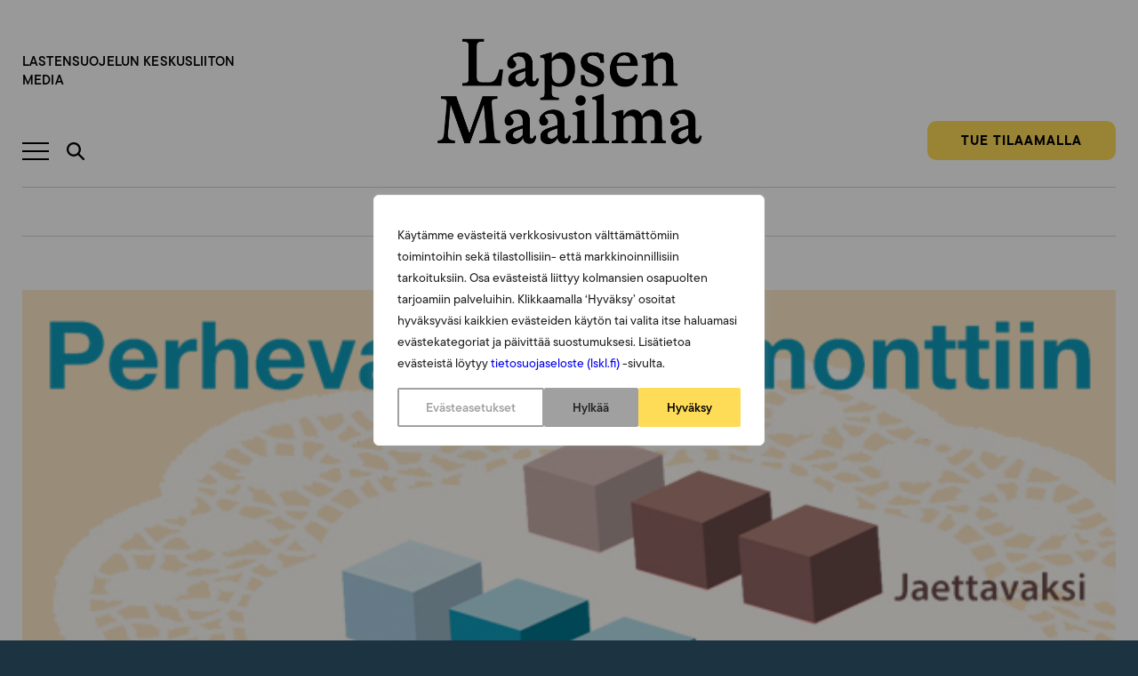

--- FILE ---
content_type: text/html; charset=utf-8
request_url: https://www.google.com/recaptcha/api2/anchor?ar=1&k=6LeOVEwpAAAAACoNs-IwRTi5vckGh3X6aHw1feGr&co=aHR0cHM6Ly9sYXBzZW5tYWFpbG1hLmZpOjQ0Mw..&hl=en&v=PoyoqOPhxBO7pBk68S4YbpHZ&theme=light&size=invisible&badge=bottomright&anchor-ms=20000&execute-ms=30000&cb=p72c17pg3rug
body_size: 49553
content:
<!DOCTYPE HTML><html dir="ltr" lang="en"><head><meta http-equiv="Content-Type" content="text/html; charset=UTF-8">
<meta http-equiv="X-UA-Compatible" content="IE=edge">
<title>reCAPTCHA</title>
<style type="text/css">
/* cyrillic-ext */
@font-face {
  font-family: 'Roboto';
  font-style: normal;
  font-weight: 400;
  font-stretch: 100%;
  src: url(//fonts.gstatic.com/s/roboto/v48/KFO7CnqEu92Fr1ME7kSn66aGLdTylUAMa3GUBHMdazTgWw.woff2) format('woff2');
  unicode-range: U+0460-052F, U+1C80-1C8A, U+20B4, U+2DE0-2DFF, U+A640-A69F, U+FE2E-FE2F;
}
/* cyrillic */
@font-face {
  font-family: 'Roboto';
  font-style: normal;
  font-weight: 400;
  font-stretch: 100%;
  src: url(//fonts.gstatic.com/s/roboto/v48/KFO7CnqEu92Fr1ME7kSn66aGLdTylUAMa3iUBHMdazTgWw.woff2) format('woff2');
  unicode-range: U+0301, U+0400-045F, U+0490-0491, U+04B0-04B1, U+2116;
}
/* greek-ext */
@font-face {
  font-family: 'Roboto';
  font-style: normal;
  font-weight: 400;
  font-stretch: 100%;
  src: url(//fonts.gstatic.com/s/roboto/v48/KFO7CnqEu92Fr1ME7kSn66aGLdTylUAMa3CUBHMdazTgWw.woff2) format('woff2');
  unicode-range: U+1F00-1FFF;
}
/* greek */
@font-face {
  font-family: 'Roboto';
  font-style: normal;
  font-weight: 400;
  font-stretch: 100%;
  src: url(//fonts.gstatic.com/s/roboto/v48/KFO7CnqEu92Fr1ME7kSn66aGLdTylUAMa3-UBHMdazTgWw.woff2) format('woff2');
  unicode-range: U+0370-0377, U+037A-037F, U+0384-038A, U+038C, U+038E-03A1, U+03A3-03FF;
}
/* math */
@font-face {
  font-family: 'Roboto';
  font-style: normal;
  font-weight: 400;
  font-stretch: 100%;
  src: url(//fonts.gstatic.com/s/roboto/v48/KFO7CnqEu92Fr1ME7kSn66aGLdTylUAMawCUBHMdazTgWw.woff2) format('woff2');
  unicode-range: U+0302-0303, U+0305, U+0307-0308, U+0310, U+0312, U+0315, U+031A, U+0326-0327, U+032C, U+032F-0330, U+0332-0333, U+0338, U+033A, U+0346, U+034D, U+0391-03A1, U+03A3-03A9, U+03B1-03C9, U+03D1, U+03D5-03D6, U+03F0-03F1, U+03F4-03F5, U+2016-2017, U+2034-2038, U+203C, U+2040, U+2043, U+2047, U+2050, U+2057, U+205F, U+2070-2071, U+2074-208E, U+2090-209C, U+20D0-20DC, U+20E1, U+20E5-20EF, U+2100-2112, U+2114-2115, U+2117-2121, U+2123-214F, U+2190, U+2192, U+2194-21AE, U+21B0-21E5, U+21F1-21F2, U+21F4-2211, U+2213-2214, U+2216-22FF, U+2308-230B, U+2310, U+2319, U+231C-2321, U+2336-237A, U+237C, U+2395, U+239B-23B7, U+23D0, U+23DC-23E1, U+2474-2475, U+25AF, U+25B3, U+25B7, U+25BD, U+25C1, U+25CA, U+25CC, U+25FB, U+266D-266F, U+27C0-27FF, U+2900-2AFF, U+2B0E-2B11, U+2B30-2B4C, U+2BFE, U+3030, U+FF5B, U+FF5D, U+1D400-1D7FF, U+1EE00-1EEFF;
}
/* symbols */
@font-face {
  font-family: 'Roboto';
  font-style: normal;
  font-weight: 400;
  font-stretch: 100%;
  src: url(//fonts.gstatic.com/s/roboto/v48/KFO7CnqEu92Fr1ME7kSn66aGLdTylUAMaxKUBHMdazTgWw.woff2) format('woff2');
  unicode-range: U+0001-000C, U+000E-001F, U+007F-009F, U+20DD-20E0, U+20E2-20E4, U+2150-218F, U+2190, U+2192, U+2194-2199, U+21AF, U+21E6-21F0, U+21F3, U+2218-2219, U+2299, U+22C4-22C6, U+2300-243F, U+2440-244A, U+2460-24FF, U+25A0-27BF, U+2800-28FF, U+2921-2922, U+2981, U+29BF, U+29EB, U+2B00-2BFF, U+4DC0-4DFF, U+FFF9-FFFB, U+10140-1018E, U+10190-1019C, U+101A0, U+101D0-101FD, U+102E0-102FB, U+10E60-10E7E, U+1D2C0-1D2D3, U+1D2E0-1D37F, U+1F000-1F0FF, U+1F100-1F1AD, U+1F1E6-1F1FF, U+1F30D-1F30F, U+1F315, U+1F31C, U+1F31E, U+1F320-1F32C, U+1F336, U+1F378, U+1F37D, U+1F382, U+1F393-1F39F, U+1F3A7-1F3A8, U+1F3AC-1F3AF, U+1F3C2, U+1F3C4-1F3C6, U+1F3CA-1F3CE, U+1F3D4-1F3E0, U+1F3ED, U+1F3F1-1F3F3, U+1F3F5-1F3F7, U+1F408, U+1F415, U+1F41F, U+1F426, U+1F43F, U+1F441-1F442, U+1F444, U+1F446-1F449, U+1F44C-1F44E, U+1F453, U+1F46A, U+1F47D, U+1F4A3, U+1F4B0, U+1F4B3, U+1F4B9, U+1F4BB, U+1F4BF, U+1F4C8-1F4CB, U+1F4D6, U+1F4DA, U+1F4DF, U+1F4E3-1F4E6, U+1F4EA-1F4ED, U+1F4F7, U+1F4F9-1F4FB, U+1F4FD-1F4FE, U+1F503, U+1F507-1F50B, U+1F50D, U+1F512-1F513, U+1F53E-1F54A, U+1F54F-1F5FA, U+1F610, U+1F650-1F67F, U+1F687, U+1F68D, U+1F691, U+1F694, U+1F698, U+1F6AD, U+1F6B2, U+1F6B9-1F6BA, U+1F6BC, U+1F6C6-1F6CF, U+1F6D3-1F6D7, U+1F6E0-1F6EA, U+1F6F0-1F6F3, U+1F6F7-1F6FC, U+1F700-1F7FF, U+1F800-1F80B, U+1F810-1F847, U+1F850-1F859, U+1F860-1F887, U+1F890-1F8AD, U+1F8B0-1F8BB, U+1F8C0-1F8C1, U+1F900-1F90B, U+1F93B, U+1F946, U+1F984, U+1F996, U+1F9E9, U+1FA00-1FA6F, U+1FA70-1FA7C, U+1FA80-1FA89, U+1FA8F-1FAC6, U+1FACE-1FADC, U+1FADF-1FAE9, U+1FAF0-1FAF8, U+1FB00-1FBFF;
}
/* vietnamese */
@font-face {
  font-family: 'Roboto';
  font-style: normal;
  font-weight: 400;
  font-stretch: 100%;
  src: url(//fonts.gstatic.com/s/roboto/v48/KFO7CnqEu92Fr1ME7kSn66aGLdTylUAMa3OUBHMdazTgWw.woff2) format('woff2');
  unicode-range: U+0102-0103, U+0110-0111, U+0128-0129, U+0168-0169, U+01A0-01A1, U+01AF-01B0, U+0300-0301, U+0303-0304, U+0308-0309, U+0323, U+0329, U+1EA0-1EF9, U+20AB;
}
/* latin-ext */
@font-face {
  font-family: 'Roboto';
  font-style: normal;
  font-weight: 400;
  font-stretch: 100%;
  src: url(//fonts.gstatic.com/s/roboto/v48/KFO7CnqEu92Fr1ME7kSn66aGLdTylUAMa3KUBHMdazTgWw.woff2) format('woff2');
  unicode-range: U+0100-02BA, U+02BD-02C5, U+02C7-02CC, U+02CE-02D7, U+02DD-02FF, U+0304, U+0308, U+0329, U+1D00-1DBF, U+1E00-1E9F, U+1EF2-1EFF, U+2020, U+20A0-20AB, U+20AD-20C0, U+2113, U+2C60-2C7F, U+A720-A7FF;
}
/* latin */
@font-face {
  font-family: 'Roboto';
  font-style: normal;
  font-weight: 400;
  font-stretch: 100%;
  src: url(//fonts.gstatic.com/s/roboto/v48/KFO7CnqEu92Fr1ME7kSn66aGLdTylUAMa3yUBHMdazQ.woff2) format('woff2');
  unicode-range: U+0000-00FF, U+0131, U+0152-0153, U+02BB-02BC, U+02C6, U+02DA, U+02DC, U+0304, U+0308, U+0329, U+2000-206F, U+20AC, U+2122, U+2191, U+2193, U+2212, U+2215, U+FEFF, U+FFFD;
}
/* cyrillic-ext */
@font-face {
  font-family: 'Roboto';
  font-style: normal;
  font-weight: 500;
  font-stretch: 100%;
  src: url(//fonts.gstatic.com/s/roboto/v48/KFO7CnqEu92Fr1ME7kSn66aGLdTylUAMa3GUBHMdazTgWw.woff2) format('woff2');
  unicode-range: U+0460-052F, U+1C80-1C8A, U+20B4, U+2DE0-2DFF, U+A640-A69F, U+FE2E-FE2F;
}
/* cyrillic */
@font-face {
  font-family: 'Roboto';
  font-style: normal;
  font-weight: 500;
  font-stretch: 100%;
  src: url(//fonts.gstatic.com/s/roboto/v48/KFO7CnqEu92Fr1ME7kSn66aGLdTylUAMa3iUBHMdazTgWw.woff2) format('woff2');
  unicode-range: U+0301, U+0400-045F, U+0490-0491, U+04B0-04B1, U+2116;
}
/* greek-ext */
@font-face {
  font-family: 'Roboto';
  font-style: normal;
  font-weight: 500;
  font-stretch: 100%;
  src: url(//fonts.gstatic.com/s/roboto/v48/KFO7CnqEu92Fr1ME7kSn66aGLdTylUAMa3CUBHMdazTgWw.woff2) format('woff2');
  unicode-range: U+1F00-1FFF;
}
/* greek */
@font-face {
  font-family: 'Roboto';
  font-style: normal;
  font-weight: 500;
  font-stretch: 100%;
  src: url(//fonts.gstatic.com/s/roboto/v48/KFO7CnqEu92Fr1ME7kSn66aGLdTylUAMa3-UBHMdazTgWw.woff2) format('woff2');
  unicode-range: U+0370-0377, U+037A-037F, U+0384-038A, U+038C, U+038E-03A1, U+03A3-03FF;
}
/* math */
@font-face {
  font-family: 'Roboto';
  font-style: normal;
  font-weight: 500;
  font-stretch: 100%;
  src: url(//fonts.gstatic.com/s/roboto/v48/KFO7CnqEu92Fr1ME7kSn66aGLdTylUAMawCUBHMdazTgWw.woff2) format('woff2');
  unicode-range: U+0302-0303, U+0305, U+0307-0308, U+0310, U+0312, U+0315, U+031A, U+0326-0327, U+032C, U+032F-0330, U+0332-0333, U+0338, U+033A, U+0346, U+034D, U+0391-03A1, U+03A3-03A9, U+03B1-03C9, U+03D1, U+03D5-03D6, U+03F0-03F1, U+03F4-03F5, U+2016-2017, U+2034-2038, U+203C, U+2040, U+2043, U+2047, U+2050, U+2057, U+205F, U+2070-2071, U+2074-208E, U+2090-209C, U+20D0-20DC, U+20E1, U+20E5-20EF, U+2100-2112, U+2114-2115, U+2117-2121, U+2123-214F, U+2190, U+2192, U+2194-21AE, U+21B0-21E5, U+21F1-21F2, U+21F4-2211, U+2213-2214, U+2216-22FF, U+2308-230B, U+2310, U+2319, U+231C-2321, U+2336-237A, U+237C, U+2395, U+239B-23B7, U+23D0, U+23DC-23E1, U+2474-2475, U+25AF, U+25B3, U+25B7, U+25BD, U+25C1, U+25CA, U+25CC, U+25FB, U+266D-266F, U+27C0-27FF, U+2900-2AFF, U+2B0E-2B11, U+2B30-2B4C, U+2BFE, U+3030, U+FF5B, U+FF5D, U+1D400-1D7FF, U+1EE00-1EEFF;
}
/* symbols */
@font-face {
  font-family: 'Roboto';
  font-style: normal;
  font-weight: 500;
  font-stretch: 100%;
  src: url(//fonts.gstatic.com/s/roboto/v48/KFO7CnqEu92Fr1ME7kSn66aGLdTylUAMaxKUBHMdazTgWw.woff2) format('woff2');
  unicode-range: U+0001-000C, U+000E-001F, U+007F-009F, U+20DD-20E0, U+20E2-20E4, U+2150-218F, U+2190, U+2192, U+2194-2199, U+21AF, U+21E6-21F0, U+21F3, U+2218-2219, U+2299, U+22C4-22C6, U+2300-243F, U+2440-244A, U+2460-24FF, U+25A0-27BF, U+2800-28FF, U+2921-2922, U+2981, U+29BF, U+29EB, U+2B00-2BFF, U+4DC0-4DFF, U+FFF9-FFFB, U+10140-1018E, U+10190-1019C, U+101A0, U+101D0-101FD, U+102E0-102FB, U+10E60-10E7E, U+1D2C0-1D2D3, U+1D2E0-1D37F, U+1F000-1F0FF, U+1F100-1F1AD, U+1F1E6-1F1FF, U+1F30D-1F30F, U+1F315, U+1F31C, U+1F31E, U+1F320-1F32C, U+1F336, U+1F378, U+1F37D, U+1F382, U+1F393-1F39F, U+1F3A7-1F3A8, U+1F3AC-1F3AF, U+1F3C2, U+1F3C4-1F3C6, U+1F3CA-1F3CE, U+1F3D4-1F3E0, U+1F3ED, U+1F3F1-1F3F3, U+1F3F5-1F3F7, U+1F408, U+1F415, U+1F41F, U+1F426, U+1F43F, U+1F441-1F442, U+1F444, U+1F446-1F449, U+1F44C-1F44E, U+1F453, U+1F46A, U+1F47D, U+1F4A3, U+1F4B0, U+1F4B3, U+1F4B9, U+1F4BB, U+1F4BF, U+1F4C8-1F4CB, U+1F4D6, U+1F4DA, U+1F4DF, U+1F4E3-1F4E6, U+1F4EA-1F4ED, U+1F4F7, U+1F4F9-1F4FB, U+1F4FD-1F4FE, U+1F503, U+1F507-1F50B, U+1F50D, U+1F512-1F513, U+1F53E-1F54A, U+1F54F-1F5FA, U+1F610, U+1F650-1F67F, U+1F687, U+1F68D, U+1F691, U+1F694, U+1F698, U+1F6AD, U+1F6B2, U+1F6B9-1F6BA, U+1F6BC, U+1F6C6-1F6CF, U+1F6D3-1F6D7, U+1F6E0-1F6EA, U+1F6F0-1F6F3, U+1F6F7-1F6FC, U+1F700-1F7FF, U+1F800-1F80B, U+1F810-1F847, U+1F850-1F859, U+1F860-1F887, U+1F890-1F8AD, U+1F8B0-1F8BB, U+1F8C0-1F8C1, U+1F900-1F90B, U+1F93B, U+1F946, U+1F984, U+1F996, U+1F9E9, U+1FA00-1FA6F, U+1FA70-1FA7C, U+1FA80-1FA89, U+1FA8F-1FAC6, U+1FACE-1FADC, U+1FADF-1FAE9, U+1FAF0-1FAF8, U+1FB00-1FBFF;
}
/* vietnamese */
@font-face {
  font-family: 'Roboto';
  font-style: normal;
  font-weight: 500;
  font-stretch: 100%;
  src: url(//fonts.gstatic.com/s/roboto/v48/KFO7CnqEu92Fr1ME7kSn66aGLdTylUAMa3OUBHMdazTgWw.woff2) format('woff2');
  unicode-range: U+0102-0103, U+0110-0111, U+0128-0129, U+0168-0169, U+01A0-01A1, U+01AF-01B0, U+0300-0301, U+0303-0304, U+0308-0309, U+0323, U+0329, U+1EA0-1EF9, U+20AB;
}
/* latin-ext */
@font-face {
  font-family: 'Roboto';
  font-style: normal;
  font-weight: 500;
  font-stretch: 100%;
  src: url(//fonts.gstatic.com/s/roboto/v48/KFO7CnqEu92Fr1ME7kSn66aGLdTylUAMa3KUBHMdazTgWw.woff2) format('woff2');
  unicode-range: U+0100-02BA, U+02BD-02C5, U+02C7-02CC, U+02CE-02D7, U+02DD-02FF, U+0304, U+0308, U+0329, U+1D00-1DBF, U+1E00-1E9F, U+1EF2-1EFF, U+2020, U+20A0-20AB, U+20AD-20C0, U+2113, U+2C60-2C7F, U+A720-A7FF;
}
/* latin */
@font-face {
  font-family: 'Roboto';
  font-style: normal;
  font-weight: 500;
  font-stretch: 100%;
  src: url(//fonts.gstatic.com/s/roboto/v48/KFO7CnqEu92Fr1ME7kSn66aGLdTylUAMa3yUBHMdazQ.woff2) format('woff2');
  unicode-range: U+0000-00FF, U+0131, U+0152-0153, U+02BB-02BC, U+02C6, U+02DA, U+02DC, U+0304, U+0308, U+0329, U+2000-206F, U+20AC, U+2122, U+2191, U+2193, U+2212, U+2215, U+FEFF, U+FFFD;
}
/* cyrillic-ext */
@font-face {
  font-family: 'Roboto';
  font-style: normal;
  font-weight: 900;
  font-stretch: 100%;
  src: url(//fonts.gstatic.com/s/roboto/v48/KFO7CnqEu92Fr1ME7kSn66aGLdTylUAMa3GUBHMdazTgWw.woff2) format('woff2');
  unicode-range: U+0460-052F, U+1C80-1C8A, U+20B4, U+2DE0-2DFF, U+A640-A69F, U+FE2E-FE2F;
}
/* cyrillic */
@font-face {
  font-family: 'Roboto';
  font-style: normal;
  font-weight: 900;
  font-stretch: 100%;
  src: url(//fonts.gstatic.com/s/roboto/v48/KFO7CnqEu92Fr1ME7kSn66aGLdTylUAMa3iUBHMdazTgWw.woff2) format('woff2');
  unicode-range: U+0301, U+0400-045F, U+0490-0491, U+04B0-04B1, U+2116;
}
/* greek-ext */
@font-face {
  font-family: 'Roboto';
  font-style: normal;
  font-weight: 900;
  font-stretch: 100%;
  src: url(//fonts.gstatic.com/s/roboto/v48/KFO7CnqEu92Fr1ME7kSn66aGLdTylUAMa3CUBHMdazTgWw.woff2) format('woff2');
  unicode-range: U+1F00-1FFF;
}
/* greek */
@font-face {
  font-family: 'Roboto';
  font-style: normal;
  font-weight: 900;
  font-stretch: 100%;
  src: url(//fonts.gstatic.com/s/roboto/v48/KFO7CnqEu92Fr1ME7kSn66aGLdTylUAMa3-UBHMdazTgWw.woff2) format('woff2');
  unicode-range: U+0370-0377, U+037A-037F, U+0384-038A, U+038C, U+038E-03A1, U+03A3-03FF;
}
/* math */
@font-face {
  font-family: 'Roboto';
  font-style: normal;
  font-weight: 900;
  font-stretch: 100%;
  src: url(//fonts.gstatic.com/s/roboto/v48/KFO7CnqEu92Fr1ME7kSn66aGLdTylUAMawCUBHMdazTgWw.woff2) format('woff2');
  unicode-range: U+0302-0303, U+0305, U+0307-0308, U+0310, U+0312, U+0315, U+031A, U+0326-0327, U+032C, U+032F-0330, U+0332-0333, U+0338, U+033A, U+0346, U+034D, U+0391-03A1, U+03A3-03A9, U+03B1-03C9, U+03D1, U+03D5-03D6, U+03F0-03F1, U+03F4-03F5, U+2016-2017, U+2034-2038, U+203C, U+2040, U+2043, U+2047, U+2050, U+2057, U+205F, U+2070-2071, U+2074-208E, U+2090-209C, U+20D0-20DC, U+20E1, U+20E5-20EF, U+2100-2112, U+2114-2115, U+2117-2121, U+2123-214F, U+2190, U+2192, U+2194-21AE, U+21B0-21E5, U+21F1-21F2, U+21F4-2211, U+2213-2214, U+2216-22FF, U+2308-230B, U+2310, U+2319, U+231C-2321, U+2336-237A, U+237C, U+2395, U+239B-23B7, U+23D0, U+23DC-23E1, U+2474-2475, U+25AF, U+25B3, U+25B7, U+25BD, U+25C1, U+25CA, U+25CC, U+25FB, U+266D-266F, U+27C0-27FF, U+2900-2AFF, U+2B0E-2B11, U+2B30-2B4C, U+2BFE, U+3030, U+FF5B, U+FF5D, U+1D400-1D7FF, U+1EE00-1EEFF;
}
/* symbols */
@font-face {
  font-family: 'Roboto';
  font-style: normal;
  font-weight: 900;
  font-stretch: 100%;
  src: url(//fonts.gstatic.com/s/roboto/v48/KFO7CnqEu92Fr1ME7kSn66aGLdTylUAMaxKUBHMdazTgWw.woff2) format('woff2');
  unicode-range: U+0001-000C, U+000E-001F, U+007F-009F, U+20DD-20E0, U+20E2-20E4, U+2150-218F, U+2190, U+2192, U+2194-2199, U+21AF, U+21E6-21F0, U+21F3, U+2218-2219, U+2299, U+22C4-22C6, U+2300-243F, U+2440-244A, U+2460-24FF, U+25A0-27BF, U+2800-28FF, U+2921-2922, U+2981, U+29BF, U+29EB, U+2B00-2BFF, U+4DC0-4DFF, U+FFF9-FFFB, U+10140-1018E, U+10190-1019C, U+101A0, U+101D0-101FD, U+102E0-102FB, U+10E60-10E7E, U+1D2C0-1D2D3, U+1D2E0-1D37F, U+1F000-1F0FF, U+1F100-1F1AD, U+1F1E6-1F1FF, U+1F30D-1F30F, U+1F315, U+1F31C, U+1F31E, U+1F320-1F32C, U+1F336, U+1F378, U+1F37D, U+1F382, U+1F393-1F39F, U+1F3A7-1F3A8, U+1F3AC-1F3AF, U+1F3C2, U+1F3C4-1F3C6, U+1F3CA-1F3CE, U+1F3D4-1F3E0, U+1F3ED, U+1F3F1-1F3F3, U+1F3F5-1F3F7, U+1F408, U+1F415, U+1F41F, U+1F426, U+1F43F, U+1F441-1F442, U+1F444, U+1F446-1F449, U+1F44C-1F44E, U+1F453, U+1F46A, U+1F47D, U+1F4A3, U+1F4B0, U+1F4B3, U+1F4B9, U+1F4BB, U+1F4BF, U+1F4C8-1F4CB, U+1F4D6, U+1F4DA, U+1F4DF, U+1F4E3-1F4E6, U+1F4EA-1F4ED, U+1F4F7, U+1F4F9-1F4FB, U+1F4FD-1F4FE, U+1F503, U+1F507-1F50B, U+1F50D, U+1F512-1F513, U+1F53E-1F54A, U+1F54F-1F5FA, U+1F610, U+1F650-1F67F, U+1F687, U+1F68D, U+1F691, U+1F694, U+1F698, U+1F6AD, U+1F6B2, U+1F6B9-1F6BA, U+1F6BC, U+1F6C6-1F6CF, U+1F6D3-1F6D7, U+1F6E0-1F6EA, U+1F6F0-1F6F3, U+1F6F7-1F6FC, U+1F700-1F7FF, U+1F800-1F80B, U+1F810-1F847, U+1F850-1F859, U+1F860-1F887, U+1F890-1F8AD, U+1F8B0-1F8BB, U+1F8C0-1F8C1, U+1F900-1F90B, U+1F93B, U+1F946, U+1F984, U+1F996, U+1F9E9, U+1FA00-1FA6F, U+1FA70-1FA7C, U+1FA80-1FA89, U+1FA8F-1FAC6, U+1FACE-1FADC, U+1FADF-1FAE9, U+1FAF0-1FAF8, U+1FB00-1FBFF;
}
/* vietnamese */
@font-face {
  font-family: 'Roboto';
  font-style: normal;
  font-weight: 900;
  font-stretch: 100%;
  src: url(//fonts.gstatic.com/s/roboto/v48/KFO7CnqEu92Fr1ME7kSn66aGLdTylUAMa3OUBHMdazTgWw.woff2) format('woff2');
  unicode-range: U+0102-0103, U+0110-0111, U+0128-0129, U+0168-0169, U+01A0-01A1, U+01AF-01B0, U+0300-0301, U+0303-0304, U+0308-0309, U+0323, U+0329, U+1EA0-1EF9, U+20AB;
}
/* latin-ext */
@font-face {
  font-family: 'Roboto';
  font-style: normal;
  font-weight: 900;
  font-stretch: 100%;
  src: url(//fonts.gstatic.com/s/roboto/v48/KFO7CnqEu92Fr1ME7kSn66aGLdTylUAMa3KUBHMdazTgWw.woff2) format('woff2');
  unicode-range: U+0100-02BA, U+02BD-02C5, U+02C7-02CC, U+02CE-02D7, U+02DD-02FF, U+0304, U+0308, U+0329, U+1D00-1DBF, U+1E00-1E9F, U+1EF2-1EFF, U+2020, U+20A0-20AB, U+20AD-20C0, U+2113, U+2C60-2C7F, U+A720-A7FF;
}
/* latin */
@font-face {
  font-family: 'Roboto';
  font-style: normal;
  font-weight: 900;
  font-stretch: 100%;
  src: url(//fonts.gstatic.com/s/roboto/v48/KFO7CnqEu92Fr1ME7kSn66aGLdTylUAMa3yUBHMdazQ.woff2) format('woff2');
  unicode-range: U+0000-00FF, U+0131, U+0152-0153, U+02BB-02BC, U+02C6, U+02DA, U+02DC, U+0304, U+0308, U+0329, U+2000-206F, U+20AC, U+2122, U+2191, U+2193, U+2212, U+2215, U+FEFF, U+FFFD;
}

</style>
<link rel="stylesheet" type="text/css" href="https://www.gstatic.com/recaptcha/releases/PoyoqOPhxBO7pBk68S4YbpHZ/styles__ltr.css">
<script nonce="b-SGY5SFBdcoTC5uZubiYw" type="text/javascript">window['__recaptcha_api'] = 'https://www.google.com/recaptcha/api2/';</script>
<script type="text/javascript" src="https://www.gstatic.com/recaptcha/releases/PoyoqOPhxBO7pBk68S4YbpHZ/recaptcha__en.js" nonce="b-SGY5SFBdcoTC5uZubiYw">
      
    </script></head>
<body><div id="rc-anchor-alert" class="rc-anchor-alert"></div>
<input type="hidden" id="recaptcha-token" value="[base64]">
<script type="text/javascript" nonce="b-SGY5SFBdcoTC5uZubiYw">
      recaptcha.anchor.Main.init("[\x22ainput\x22,[\x22bgdata\x22,\x22\x22,\[base64]/[base64]/[base64]/[base64]/[base64]/[base64]/[base64]/[base64]/[base64]/[base64]\\u003d\x22,\[base64]\x22,\x22ScKfEsOSw7ckDcKSOMOVwq9VwqkRbiRESFcoSsKewpPDmwjCq2IwKk/Dp8KPwq/DiMOzwr7DpsK2MS0Yw7UhCcO5IlnDj8K4w7tSw43Cg8ONEMOBwq/CgGYRwpzCucOxw6lsNgxlwrnDocKidzdjXGTDocOcwo7Dgy9/LcK/wpHDjcO4wrjClcKULwjDi1zDrsOTN8OYw7hsSXE6YT7DpVpxwo7DhWpweMOtwozCicO1ajsRwpY2wp/[base64]/[base64]/BUDDmMKRUcOhw6rDkDHDmkFPZ3rDiywNbUkaw5HDnQfDiwHDo2bChMO8wpvDmsOQBsOwL8OWwpZkeltecsK7w7jCv8K6d8OtM1xZEsOPw7tPw7LDsmx4wpDDq8OgwoMuwqtww6XCoDbDjE/DuVzCo8KGccKWWjZewpHDk0XDmAkka3/CnCzCk8Oiwr7Do8O5a3pswo7Dl8KpYXHChMOjw7lew7tSdcKvFcOMK8KNwrFOT8ODw4how5HDpUVNAj9qEcOvw7puLsOaThI8O2A1TMKhS8OHwrESw7IMwpNbdcOsKMKACsOGS0/[base64]/E8Omw5rDqMKkcgIAPxp+TTjDsW3ClnXDpj0Ew5F+wpY2wodrZjAFP8KdVTJBw4BdOT/CjcKHJUrClsOHV8KDVsO3wrrCgcKQw7Nnw5dTwrkfdMOsLMKow4XDqcOewpQBK8KIw553wp/Cp8OAMcOywosSwqwMTCtzXg0/wrXCncKCe8Kfw7Qnw5LDp8KGPMOjw5rCowvDhgrDmzonwoEYCcOBwpbDlsKSw6vDuAbDh39xBsO0IQRDw7/[base64]/CtjlFZEDCvgTDl8O6wqzCuS/Dl8KHw4fCgzLClXjDrBwrb8ObSUYQRh7DiiF1LEMawrDDpMOiKEY3fSXDssKbw50tC3EGBynDrsKBwojDpsK2w5zCmAvDssKQw6rCuEk8wqTDqcOiwofCisKtSWHDoMK9wo4rw4s+woPDlsOZw7hswq1YMh1aNsOyFCPDhn/CgsOOX8OVaMKEw67Ci8K/NMOzwpYfHcOkFB/DsylswpEUSsK9AcO3dRREw70wAMOzM2rDnsOWWgjCm8KyL8O8VWzDnlBwABTCkBrCviRVLsOyImB7w4LDsz3CscO6wo00w7J6wq3DvcOVw5p/V2jDucOGwpPDjW/[base64]/bXvDkXhlwpB1U8OSZMOSZ1pMecOOw4/Cpkh+VsK8dsOtQ8Onw4sZw7l7w5jCjFwEwrFYwqHDlwnCmcOkE1DCpScdw7LCo8Ozw7dtw49Rw49OAcKiwrhlw6bDpXDDvWoVWU5Pw6XChcKMdsOUScO1cMO+w5PChVHCiF/CrsKnWHUmY3nDk2dJG8KcLiVIKsKnGcKAe2M/MjNAT8Kxw7AOw5FWw47Dp8KKEsOswrU9wpnDgWV1w59AecKBwowQTVoZw7MnWMOgw5V9MsKlwqrDmcOzw5E5wpcswrVyd3Y6HcOzwpMUNsKswr/DjcKow5heOsKhKRkpwp4zBsKfw5zDomoBwpHDtX4rwqIcw7bDmMOMwqfCisKkwrvCm01qwqrDtw9xKibCgsKow7IWKWlbJkLCjQXCmmxCwolmwqHDkn08wrjCmzLDoCfCj8K/[base64]/CuCPCtl7Cq0kvY0kxwoh/wrzDoRJlwrjDu8OXwprDssKkwpgewrUvI8OEwoR7D3Q3w5BQEcOBwoRaw7EwB3QIw68LWSXCuMOpEyZOwr/DkDLDvsKWwrHChsOowqnDlsKdGsKhccKIwq8pDjFHagDCtMKRQsO/BcKxacKAwrbDhAbCrhPDjUxyS1I2MMKvRSfCiy/DnxbDv8OzKcKZDMOqwrQOd1/[base64]/wr1XeSVbcsK8wrAJw6jCiMObwpsYwpzDiQo6w6Rma8OMW8Orwo1/w6bDhsOfw5zCnG5bCg3Dv2BWCMOVwrHDjXkjJcOIU8K1wrnDmkIFBifDpMOmCR7DnmMCCcKawpbCmMKebRLDhk3CssO/[base64]/H37CkgzDoTgEWlRpw53DuTFfZ8KvZ8KyKjjCtMOTw7rDuirDt8OGUUPDh8Knwqg+w7EReWFiVm3DkMOIE8KYUUdVCsODw7URw47DhSzDnUIywpDCp8OhMcOICH7DlSFqw5N5wrPDgMKWem/Cj0BRDMOxwq/DnMObbsOsw4fCqkzDoTQdTsKGTxd9DcOUKMOnwrI7w4AFwqXCsMKfw6TClGg6w67CpnJYF8OVw6AHUMKHL1BwRsKXwo/ClMOhw7HCtiHCvMKowofDkWbDiWvDtgHDqcK8KlvDhivDjATDjhE8wrgywoQ1wqfDjhZEwr/Ct10Mw5fDvz/Dl1DCrBnDuMODwpw1w7vDqsK4FQvDvm/[base64]/RcOwwqR6woLDkMKpwr8cal7CicK5Z8OZPMOLQnBzw7tNdVMnwpbDncKnw6JBfMK7JMO6NsKow7rDk3DClzBfw5PDssK2w7PDqz7CnEMGw5IifGDDtB4rW8Kew41Ww4nDisOPewkaDcKXIMOEwq/DtsOkw6fCrsOsKQ7DksOtZ8KLwrrCqzLDu8KNBWEJwodNw67CusK5w4t1HsOuRFfDl8K9w7vCqUPDssOHdMOPwox/[base64]/K8ObHlVdw54CE8KCwocsOsKkw48swpnCuVTCkMO6V8OcFcK3McKQccKxbMOQwpZpOyLDg27DriwAwrZNwo81DVs5HsKnOMOBP8OiXcOORMKVwqHCs3vCmcKGw64hQsK/acKew5ood8KOYsOUwqLDlywWwp0YcxLDtcK1SsOxOcOIwrVbw5fCk8OePjBMV8K1LsKBWsKfLgJQK8KfwqzCr0zDlcKmwp8sDcO7GVI3LsOqw4jCncOME8O3woYZL8Oqw59eU0zDiUrDk8O/wpQwf8KSw6opPyJfwqgRCMOBX8OKw5MfMsOpNGkXwrvCrcObw6dkw7HCnMK/AlTDoEvClUpOAMKYw4xwwqDCi35jQz8MaDgiwrlbLmlWfMO0fWxFFCXCisKvD8Kfwp/Dk8Oaw4XDkQI6GMKGwoXCggxKJMKIw6RcC0fCnQdmbFY1w7HDtcOuwojDmRLCrSNZKcKbX05FwrTDj0N5woLDpwbDqlNTwpTCsgcVADDDv2w1wqvDjm/DiMK+woksS8OLwqtHJHvDvB3DuF17dMKtw7MWZ8OuCjgcNSxWAgrCgEJCOMOsTMOrw7I+DnZXw64awq3DplxSE8KTQsKyJWzDpglJIcOZw7/CqcK9OsKKw5giw7nDrTlJIHcYTsOxJVPDpMK5w64HZMO2wrk3V2MTw4DCosOawqbDisObGMK/w706c8OcwqPDm0vCl8KBCsKYwpouw6LDqB0CbBTCrcK9DAxDLMORJBVoGQzDilvDr8O3w7HDgCY9FTUVNwTClsKeWMKIemlpwp0fd8Oew7tsV8K5FcOiw4VJClYmwrbCmsOcej3DmMKAw4pqw6jDpsKswqbDm23DtsKrwoYfKcO4amPCr8Kgw6/DiAFZJMOlw5lRwrXDmDc0w6LDhcKHw4TDmsKpw6kUw6/Cn8Odwo1KLx8OKm0lYSTChhduFEsqfhoOwpEVw6JDesOvw68UPjLDmsOmAsKiwosZw4Rew6/CucOqfiNec0zDhlAwwrjDvzo9w5zDgMOAZsKKDwbDnsOYQHrDsHQOQ0XCjMK1w68/esOXwrkTw4VDwoppw6TDhcKsfsKQwp8/w7luZsOFPsKew4rDs8KzKmRTwovCny4YLUZndMOtdx1Ew6bDgAPCo1h5YMKsP8KdShXDilDDv8KDwpDCscOxw5p9EXfCm0FawolZUlUpOsKIQmM/[base64]/YsKsMkhgd8OtOQPCuMKrw686w4DCksKow6Aqw68pw5TDuSbDlHbCoMOZYsKONEzDlMKsFxjChsKbL8Kew647w6A5bkwqwrk6HxjCkMOiw63DgV5bwo5BcMK0F8OONsOawrsXCXRZw6XDjcKQJcKEw7rCo8O7flBKX8KuwqTDtsKrwqzDh8KDCW3DlMOPwrXCthDDsA/DnlYCSQLCmcO+wqQcW8Onw4VYNMKSX8OCw7JlRW3CmFvCtGrDoV/DuMOTKCLDmjgPw7DDizXCpcKINnBcw57Co8Orw796w4p2FShEcgRCKcKRw6BGw7U9w5zDhgRnw4AGw79nwqkfwq/CscK5EcOjQnBgIMKCwpYVHsOCw6jDlcKkw7NebsOuw4luMnJ5TMOIRmzChMKdwo5jw71gw7zDsMK0MMKuVgbDhcOFwph/MsOEQHlCBMOKGSgKLxQcfsKWNVnCnjXDmjR9JAPCnnh0w69iwp4FwonClMKzwpnDvMKBZMKcbWfDqWLCr0EAfMKkXsKLHCw2w4LDqTMIX8K/[base64]/J8Kiwr1GZMKxCR/Dp25GwodmwqYmwoXChmnDt8KzHH3DvRjDvzPDiS/[base64]/wqA5B8KFcMOVwrs/wq7Do0hxwrRXw5fDs8Krw7vCnDthw4/Cq8OJPsKfw4PCgcOkw7MSZhwfI8OlRMOHOC1Rw5cAScObw7LDlBEcWiHDgsKaw7N9b8KZIW7Du8K2TxpKwrMow53DhkHDlWdKKknCksKKOsOZw4coZ1d4IRgwacKpw6dVC8OiMMKDGB1Pw7LDs8Kvw7MeFkbCqR/[base64]/w7HDpDRiKMOKw7M2woRpP8KQBsKBwpvDmcOnbVHDoX/CukLDhMK7JcK2woYDCXrCrRzCqsOwwpjCs8OQw5vCs3TDscOHwqzDlsOBwobCtMO5A8KrR0spGGLCr8O7w6/[base64]/L8OPLjIKw7JZw5ATw7LDkcKqwoBLC8O5MGU/GMKgw6oPw7B8ew1ZwqwCSsKIwoMewpzDoMOxw449wqXCscOhSsKcdcKGQcKLw7vDscO6woY+UT4LV2Y5FsOHw6LDlcKBw5fClcOLw58dwq8LCTEYUWzDij9Aw4Q3G8ObwpHCnjLDvMKaRBfCrsKnwqjCkcK7JcOXw77DosOsw7PCnmvCiWQFwrjCkMOLwpkVw4oew4/Cn8KAw5EBVcKbEsO3ZsK+w4/DlHIHShwKw6nCuBYfwqPCs8OUw6ReNsOdw7cMw4vCnMKawrNgwoMLHSxaJsKJw6Rbwqluf1vDvcOfIAUQw7gOWxfClcKawo9xT8OcwrXDrjpkwohSw7jDlVTDvFg+w4rDuR5vJQJRXldIYsOQw7MuwqFseMOkwrwSwo1odgHCgMKIw7lcwphYXcO1w4/DuAYKwrXDkiPDhj9/A3Epw44VW8OnLMK9w5gfw5cZKsKzw5DCj2LDhB3DsMOsw6bCk8K/[base64]/DhSvDg8KxTHPCrn8pFcO4ccOowofDuishQMKAGsOfwoZpe8OnWjRxR2bCqxoHwrDDj8KLw4ZBwp40FFtvBhDChGDDucKkw78YSHoDwovDpQzCsQBBbyszcsOywpUQDAkrAcOAw7XDssOhfsKOw4RQE208CcOTw5slE8Kxw6zDl8OdCMOpJiBVwoDDs1/DicONGSDCpMOnV2wvw73CinTDo0TDnXoUwpxdwqEEw6t+wp/Cqh7CmRvDjxYAw7A/w6ZWw4TDg8KQwo3CvcOVNmzDicO1ag0Hw593wplUwoJQwrQ9N3FdwpXDgsOWwr/[base64]/[base64]/[base64]/DnwjDjl3CvsKNwr4ESsKJfHHCgytPG3nCq8Kow44Iwpwye8OJwoh7wp7DocOFw4wpw6rDhcKCw7PClEvDnBNwwpbDiTfCkCAdSFw3cGlbwrJiQ8OJw6V0w6xKwrrDhCHDkltWKRJmw5PCrMOVBAQow5jDpMKsw5/[base64]/w5YHXcOOwq7DncOGwpgqwqR8wp0pw7N3w79DIcOGW8KWDcObDsKHw5EaT8OTC8OGwovDtwDCqsONA0zCp8OCw7NHwqM9A2NjDnTDuGEQwpvCncODJlUNwrjDhw7Dugk7ScKhBWlOZBw+O8K1ek1GYMOaKMOVf0zDncOwTFXDlcKZwrh4V27Ct8KFwpjDnnfDqU/DplRgw6TDpsKEdMOZQ8KyVB7Ds8ORZcOYwrvCjxXCvWxDwpbCs8K6w6nCsEHDognDt8OwFcK4G2xMDcKTwpbDl8K0woNqw6PDscOsIcKbw41uwoU4fiDDl8O3wow/TnMzwpFZKzrCmzzCuCnCgg5Iw5gOUMKJwoHCpRJgwo1BG1vDrQvCt8KgOU9Rw7IvYcKqw5I8QMOCw4goSA7CjGzCpkNOwq/[base64]/wrEEw7lww5R/wrfCkUXCosKSwq8dwrliM8O2NBvCux95wpzCucORwqrCpRXCm18+cMKKfsKdBsOVZ8KGCm7CoxElHwgrZ0jDiRtCwojDgMK3S8Omw5dTfcOeIMO6PsKFTwt0XQRSPzzDrnwFwrV5w7/[base64]/DqMK/[base64]/w6kxIhbCmcOJCsKrfcOjWjJXDQ3CtcOeeTQqJsO6RsOVw4hWAGDDjlk5FzZcwpRHw74TY8K4WcOmw5rDrSLCgVtwVmvDpTzDpMOmDcKreC0cw5I/[base64]/DqMKBRsKlw5PDj1jDkWXClCN7wps6w5Znw4krE8KGwovCjcOtDcK1w7jDmQTDs8OxeMODwrvCisOIw7PDmsK3w59SwqsKw5FPSizChTXDm3E4QsKLV8KdYsKhw7vDqjljw6hORD/CpyEswpgzNQLDoMKnwo7DtMKfwpzDhlNNw7rCt8O2BsORw4gEw6o0aMKFw71ZAcKEw5LDimHCisK4w7HCniobIcK3wqBuOSrDvMKfFhLDnMKMQ3lxUjXClmLCs1Fxw5cEbcKnQsOBw7/Di8KzAFHDo8OUwo7DhsKew7x+w6BTScKVwpPCgcKkw4bDgm/Dp8KlPh9fSC7CgMO/wqR/Wxgxw7zDmlp1QsKmw7IQTsKsQUnCpzrCimjDhxJMCDTCvsOQwpVkBsORVhvCmsK6GFNRwpfDucKBwrTDtGLDhFRBw7gqUcKlJ8KRVH0Iw5zCpRPDgsKGGDnCuTBFwoXCuMO9wqwQfcOKT3TCr8KCSTfCuEV6ecObe8K/[base64]/CtcKqw7PCmHt3Uys6Xglafh1Pw7HCo8KnN8OhezDDoGXDosKdwpvDoRjDocKTwoFuSjnDjRJIwrV8CsOAw4k+wrRpA0TDmcOLLMOOw70RZz9Cw4PCksOWRgXCssKiwqLDiErCvsOnACQ0w65Aw70tMcOvw7NXYmfCryB/[base64]/DmcOWw6fDk8KhXMKGfmVCQhXCmcKKBzzDiW0hwr3CrVhsw54WGXpsBAlRwr3CpcKCGAsowozCvX5Bw5s4wpDCkcO/Vi3DlMK4wqzCjXLDiCZbw47CmsKOCsKawo7CqsOkw4xkwrB7BcOnWsKqE8OKwo/Cn8KCw7PDpUTCoRbDmMKtSMO+w57DtcKLXMOMwr05TBLCkQ7CgEkOwrXCnj9AwpTDtMOlAcO+WsOHEAnDlWTCvcODDMOpwqIsw5LCh8K/w5XDoDMVR8OpSgTDnFbCv1/DmWLDinF6wotZOcOuw4vDocKxw7lAdnHDpHZaOgXDk8OCWcOBXR9lwogMUcK1KMOFw5DCvMKqVQ3DjsO8wqvDiwY8wqfDvsO6T8OgSMO9Q2PCssOVMMObaVBew60qw6rDiMOIHcOAZcKewqfClxjCiXMGw7/DujbDqTogwrLCrRFKw5ZtW0U7w4EPw6l5D0XDlznCmcKkw4rCmGHCrcK4G8OhGkBNF8KFI8O8wqfDrXHCu8OiKcKIAj3Cn8KYwqbDr8KuKQjCjMOqWMKIwrxFwojDrMOCwpjCgcOBTCzCslLCscKww641w5zCvsKJHC4FKFlVwrLChW4YKzLCoH5uw5HDicKSw7Y/KcOww4MIwr5Dw4cpdXHDk8KLw69YKsKAwrN8G8KXwrthwpPCunhoI8KdwpbChsOVwoJfwrDDokTDrXkFKhM5WlDDocKlw5NgZU0Cw7/DqcK/w7DChkfCscOyeEsOwrXDkE8BG8KUwp3DmMOLJcOCB8KewqPDnwkCLizDkEXCscO9wrXCilDCisO/[base64]/w5liCn3CmsKOYwBNw5U8OUfDjVLCt8KVZsKVe8OoXsKSw73ClRfDmWnDosKWw7l5wosnFMKQw7vCmB3DqRPDv3DDpUnDki3CnkfDqiQvXAXDuCYCcxtQLMKjSm3DmsObwp/DgMKGwoJkw4o1wrTDh0zCnSdXNsKIHjdtcA3CqsOOEVnDgMO4wrPDvh5aJUfCvsKKwrhAV8K/woMhwp8EJsKoSzklLMOtw5ppaVJJwp8Rb8ODwoUrwr17IsOURjzDjMOdw6EZwpDCiMOkC8OvwqIXVcOTUX/[base64]/UVM0P8K8ecKeF8K3UMOwfiQaw6UGw4DCpcOYFcONOMKUwoRABcKSw7Uow4vCjsOhwohVw7ogw7bDgwMcaiPDkMOSfsK2wrnDncKoMsKkYMOELlzDisKMw7XClw5Dwo/DtMKANsOEw5ZsHcO0w5TCmSxxFWQ5wqgVTGbDl3Vjw6/[base64]/Ct8Otw4HDjcOnDV04Z0llAMKywoVrw5cJwr7DusO7woXCo3UpwoFbwpzDp8KZwpfCrMK4eQgnw5ZJDjhmw6zDhVw6wrVuwq3Dp8KuwpZPNVEmSMK8wrJzw4cRFCgRUMKBw6scYUwOZhjCnzPDvAcFwo/Cj0jDv8KzLGd1QMK7wqXDmBHCigo5ASPDs8Ouwo84woJIf8KWw6TDjsKLwobDuMODwpTCicKwOMO5wrvChDzChMKnwrkOWMKGAE5+wqrCrsKuw53CmAjDqFt8w4PDp08dw7Bpw6TCvcOEaD/DhcKUwoFxwoHCszYBBjvDiWbCs8K2w53CncKXLsKow5JoEsOgw7zCr8OrGTfDolbDrl92wq3CgArDvsKeWT97NBzCicOQcMOhIULConPDu8OJwqtWwq3Cgw3CpVtzw67CvVfCuhTDkMOFbcKRwo3DrF4VJF/Dm2gHG8OpS8OibnN0K2bDunA9b3nCgyM4w7VwwpHCmcOJZ8Ovw4HCs8OdwozCuk5wLsO0d1nCsjgRw7PCqcKdclMrZ8KrwrgQwqoCDi3DjMKRXsKib2bCqlrDosK5w4BVEVUAUGtAw7JywoMvwrXDrcKFwp7ClD7ClyNSSsOQw6B7dQHChsOYw5V/DBQdwqYjVcK8bSLCslkCw4fCplDCt0d/J2QrHmHDswUvw47DsMKycUxNJMKcw7lrH8KQwrfDn3BqSXQyUcOlVMKEwq/[base64]/w4tFCsKUfQQjwoNHw4XChMKUwqfCm8KsCMOewofCg1lrw5DCoU/ClMK4UMKwKcOJwrEaE8K/[base64]/Dtn9KKhFzOW5aDcKQHwdmw7bDtsKJUAQaGMKqNyFGw7bDjcOBwrhtw6/DoGbDrRPCtMKPWEHDk0gPPkN/[base64]/CmHbCocKHb8OpwrRJw5jDqGrCtsKKCMKtRU9MIcKSwo/Ch392WMKmScOgwoteQcOaChM9MMOPZMO5w6LDnzMdIBhTwrPDscOgaVzCrcOXw5/DrF7DoHzDhxbDqw8Kw5nDqMKxw6fDpTcNVE1WwrRUSsKUwqQqwpnDuhbDoAfDuVxldybDqMKJw5HCosKzUAPCh3TClWXCuiXCm8KeHcO/DsO0w5VXNcKTwpNna8Kfw7UCMMOZwpFeQXMmUGzCmcKiGFjCgXrDokrChl7DtQ50csOWSQkdwp/DrMKuw4lFwqx3DcOUcxjDlQTCjsKAw5hsS13DvcOcwpwkaMOTwq/DiMK8YsOhw5fChUwZwrbDlEphHMKvwrfChsOVP8OIDcOTw4peR8Kow7ZmVcOGwpXDiiDCnsKoEX3CssKfUsOQKMOAw7bDnsOMYj7Dh8OTwp/CtcO+dsKlwrfDgcOyw417wrQaCwk0w55DRHk/XHDChHHCn8OvN8OMIcKFw5kOXMK5SsKRw5xXwobCksK2w5TDmQ/[base64]/DlyoMw7pOw6UJc8KhFMO0wqrDvU9lw7c3wrvDhRQlwqDDucObQzLDg8OSO8OdKz4XLX/DiDQgwp7Dk8O9csO5wojCj8OYBCFbw659wrdLdsO/JMOzByw8eMOXcn9tw4cFMcK5w4nCjw5LTcKGS8KUDcKew7RDwo4Ww4/Cm8ORw7rCnnYWYk7DrMKHw5kDwqYoFBHCiUDDksOXCQDCu8KYwpLDvMKZw77DszMeXmotw4xYwrbDnsKawooKScOxwq7DhA1XwpzCjFfDmCHDisKrw7sEwpoAQ0BYwqY0GsK8wroCOXzCsjXCiHZkw6FDwowhMmzDoDbDjsK4wrJBCcO4wp/CusOHcQYlw6lecREew6oXHMKiw49+wqZGwp4wSMKgCMKtwqJLVD9FJErCqTBMHW3Du8KwFcOkY8OFLsOBNnYLw6olWh3CmlrDksOrwpzDosOiwpcQGWzDvsO4M3PDnw4ZPFhQZMKIEMKOXcKBw7/ChwPDtcOnw7XDvUYcNyViw4LDsMOWDsOfZMKtw5E5woTDkMKycsK1wqUjwo/[base64]/wqnCkRZmw5fCt8K9Li7DtMKUwocfO3/CmzN9w40FwpPCsFU2acOXbkVqw7VfAcKEwqgOwpxAW8Oue8Odw4ZCIALDjFzCrsKpCcKEFcKMNcOGw47CjsK3wpYfw77Dq2Ynw4nDjjPCmUZKw6UzMcOIBj3Cm8K9wpjDl8OyOMOeCcKMSlsSw7E7woEvIcKSw7DDl3TCvxVRE8ONK8KDw7PDq8K1wozCusK/wpbDtMOeKcOMY1x2MsKYKTTDj8OAw6tTfCghUW3DmMOuwprDhRlsw6ZLw6sPYwLDkcOjw5TCjsK9woppDcKrwqLDqHTDv8KLOT4ewprDoTM+GMOywrZNw74nd8KaZBpoEmFPw6NOwonCigcNw6/Ct8KeN2HDnsO/w4DDkcOFwpzCmcKbwo5gwrtZw7vDgVhEw7bDnV4MwqHCisKawo5Lw7/[base64]/DrMO9wrFzbMOYw5zCoTPCqAAfwrAlwrRlX8KVdcKyFyDDt3hoWcKMwpbDrcKfw4HCusKqwobDhQ3CjkrCmcKkwp/[base64]/DmmBITMKdIMKHw5LCsMOxKzVrOh/CoWETwp7DsnoLw5zCqEnCuk5Ow5wqEG/Cm8Otw4Y1w73DqBV4HcKLGcK/IsKlNSlKH8OvVsO1w5BjeifDkHjCucKuaVVBEy9JwqwdCsOaw5p8w5zCk0sfw7bDmAvDqcOTw63Dgx7DkjXDqyhlwqLDgRkAYsOSDXLCiAzDscKnw74VOTROw6VLIsOpUMKNH2gtEADCkl/CpMKCGsOMEMOXVl3DmcKtb8O/N13CiSXCucKUJcOwwpnDqyUoWAY9wrrDrsK7w7DDhMOjw7TCucKiTwt3w5TDpFnDq8ONwqkhR1rCjMOQUg1fwrfDmsKXwpk/[base64]/[base64]/DtsKHC2zDr0TCpsKuEWVfw4jCg8Otw5sLwr3DmMOUwqhWw4zClcOdDVFeKyR1N8K5w5PDmmt2w5QnBRDDgsOTYsK5MsOmRiFLw4jDmTtwworCkC/Dj8K0w7IRSMOiwr9RScKTQ8Kow48rw67DjMKBWjTChMKjwqzDisO6wpjChcKGeRslw6UueErDt8KQwpvCv8Oxw67CqsOMwovCvQ/DrkJXwpzDhMKgEBdbLy7DrSIswoDCksKuwpXDvHLCvcKyw5VLw6XCoMKWw7MVU8OFwoDCqBzDkSnDiUZibxbCrHYccSp5woZqasONWSAGZlHDl8OZw6Epw6Rbw7bDqAfDkn/DmsK4wr/CqMOuwqUBNcOfCsOYKkpEMsK5w4bCtSVTLFfDncKnYGDCq8KBwo1ww4HCjjfCjHfDuH7Cjk/Co8OwYsKQc8OnMMOOCsOgFVozw60kwpZ1QsOgO8KOPyI7wo/CmsKcwrzDmT1Bw48+w6XCkMKcwqUud8OUw4bCnzTCjhjDncKzw7B1U8KJwqYCw7HDjMKCw4zCrwrCpSciK8OFwrlXfcKuLMKFYxh9QE5dw4/DjsKiQVUYTsO8w74Iw5ohwpJIODZNTzMIU8KBa8OVw6nDiMKowrnCjk/DlsOxCsKhJcKfEcK2w4TDicKPw5bCpG3CkSh+Zgw1EHnDosOrecO8MsKpLMKRwrccHT8Bcl/DmAfDsARDwqfDoUJ9PsKlwonDlcKgwrJZw4MtwqrDosKSwrTCt8OmHcKzwozDvcO6wrEtaBvCjMKKw5/CpcOGKmzCqsKBwrnCh8OTEyTDuEEAwqF+FMKawpXDpyFbw4ErfMOIUWZ5SSg/wrTDlmgvDMKNTsK6PmIQYGYPHsOcw7PCpMKdbcKGYwpRHFnCgAoXbhHCtsKEwpPCiRjDtjvDksOowr3CjQzCgRvCvMOvHcK6MsKmwo3CqMOCEcKRe8OQw7fCtgHCom/Csnc2w6bCk8OPayAGwrDDqDxCw6V8w4lcwr1+JXYuwo8ow7NydDhLKlHDrFfCmMOKWAgywpUKQg/DoH85RcO5A8ODw5zCnQbCgsKfwr3Ch8KmXMOleTvCniFyw7PDgX/DvsOZw4AOwrrDu8KiOhvDnA4owqbDrzp6UCLDqsKgwqUlw4PDlwZ4f8KSw7xvw6jDncKuw6/CqFomw6TDsMKbwq50w6dXOMOGwqzCscK4OMKOMcKywofDvsKdw69cwofCmMKbwolaQ8KaX8O6A8ONw7zCq0DCv8OxdznCln/DqVlOwo3DiMO3LcOSwqMGwqwEFEkUwqw7CsK5w7ERN08PwoQywpfDrkDCjMK7Ez8Xw53Ck2k1P8K/wr/CqsKLwpHCkkXDhMKRaidDwozDs2BLPMOwwqFhwojCvMOXw45iw5NnwrzCr1UTMjvCjcKwMCNiw5jCjsKwDAt4wrLCkmjCqyEDFDrDoGsgGxzCuXHCuDoNLDbDgcK/[base64]/wqvDnC5MLcKSMU0ZA2/[base64]/[base64]/Cq8KjAgBEw63CriZucBB/[base64]/CjAsOcFlIworDo1XDpxBffm4kCVoKPMKIw5I9XS3CsMKiwo0HwoIEdMObHcKxPg1KDsOEwo1dwrVyw4DCpsOfasOXE1rDv8OWLsO7wpHClCdLw7bDsVTCgRXCm8O2w6jDj8Oxw5w/w5ViVi03wrR8clo3wqjDjsKKM8KOw7fCtMKRw50ROcK3DS1Nw6EyE8Kew6sjw6lPc8Knw4tmw5sJwo/[base64]/DhMKMwpdpw5zDlsOqw7XCtRVFbGlNwodlwpvDnjgmw69jw48qw77Dp8OMcMK+acOpwpjCvMKFwo7Cj3x4w6jCr8OSQ1wvN8KBPjHDmjPCrQjCocKOAcK1w5LCnsOZF2vDucKUw7c/[base64]/[base64]/N3zDh8OOw5p9wo4BwoUdwrzClBRiY8KEI8Ksw6Rqw7cqWMOrUwF3f2fCuAbDksO6woHDuFV/w5jDqGPDscKaVmPCqMOGN8K9w7U/GFnChWMVXGfDlcKPIcOxwoA/wp14KzE+w7PCi8KTIsKhwp9CwpfCiMKSU8O8dH0zwrAIN8KNwojCqRPCqMO+ScOuST7Dl2doDMOgw4UGwrnDv8OrMFhgOHhZwpAlwq98L8KDwpwVwpvDhxwEwq3CsQxvwovDn1Jqb8K4wqXDpsK9w4/[base64]/CjiLCkMKIwqnCnggreDEtaRhnw6cvwprDmFFdwpnDpTDCihfDp8OhKsOUD8KAwoJNbS7DpcK/MUrDvMOWwpnDjjLDlV4awoDCnDYEwrLDvx/[base64]/CvwrCoMO/F8OIw5jCgMK5wofCiMK9wq7CqTU2wqQGQjzCqhNDJ1/DjBHDrcKEw77DhjUSwrRbw7U5wrJCZMKaT8OfPSLClsK3w7RDKD5fVMOEJiJ+cMKewoAdWMO+O8O5QcK4a17Di2FwEsKww6dYwqbDscK6wrDDncKwQTt1woBsF8OUwpHCpMK5PsKCH8Kow7w/w4dKwqHCoHfCucOyMWcWUVPDqzjClEgxNCJfASPDhyXDolbCjMOAWRQdf8KHwrPCumDDlwLDgMKDwrHCvcKYw4hIw4goLHXDp3zCsjDDohHDigfCmsOXZcKXf8Kuw7bCrk8nSlvCh8Oawrl9w6V9UT/CshEzDFBWw4NKMSZow7gIw7PDiMOkwqldbcKIwqcfLExIflPDs8KFFsOUUsOjUAdpwrMcB8KlWCNpwqYUw649w5vDuMOywrEHQiXDrsKjw6TDli9ePBd+bsKLeEnDmcKAw4V/QsKSd28UEMOncMOjwpoxLkkbcsOUbVzDsV3ChsKiwofCucOIYMO/wrpKw7vCvsK3SjnCl8KCdsOiQhpoS8OjKlDCrFw4w5zDpyLDviPCqi7DsAjCrRVUwr7Cvx/DusOxZmErAMOIwpBNwqEzwp3DnRo5w4ZKJcO8eXLCrcONF8O/Yz7Crw/Cv1YZXS1QXsOeCsOsw64yw7hOMcOvwpDDoUchFgvDjsOhwpQGEcO2PFbDjMO7wqDDjMK0wqtPwqJXZUMaAEXCrV/CpWzDpCrCk8KrQsKgUcOCKS7DmsOJfXvDoS03emXDk8KsaMOew4oFH3kBcsKSdMK/w65pTMKPw6PChxUxWBDCkABxwqYewoHCgUnCuHZaw4JXwqjCrwbCvcOwQcKqwprCqBsTwoLDvF49M8KFVh1kw51bwocTw5pzw6xwVcOiN8OiDsOJYsKybsOQw7fCqhzClX7Cs8KqwrfDj8KbaV3DoiogwrPCqsOewqfCosOYGn91w51DwrzDvWk6AcOmwp/[base64]/CuMOlMX/CkGxLw40fcyADw6/DpMOJw6bCvMOGw5Bkw7TCiwNfwrnDs8O4w7HCvsKEQwUGIcOGfw3Cp8OIfcOjOAfCmA4AwrzCtMOMwpjClMK4w4olIcOlAD3CucOWwr4twrbCqjXDgsKcRcKcAcKeVcKiGxhYwol7LcO/AVfCjsO4ZDTCkUjDpThsGcOCw65RwoVDwroLw6dYwpg0w7lRL0sFwoNVw7FHSk3DssOZLMKJdMKjNMKLSsOsW03DkBERw59lbhDCk8ODLW4LRcKPbzHCqMKLWsONwq7DpsKTRgvDu8KuABDCoMKiw6/CmMK0wqcNc8KCwoopIRnCoQ/CsFvChsOgR8O2D8O7fxpzwr7Ciwt/[base64]/CvMO6VcKkwqXCt8O0woYcw55OU2/DlMKDHiBNwo/Cn8OBwpzDqsKwwpwJwq7DncODwrsIw7jDqsO8wrnCv8KwbxkfaSTDocKyEcKwVyDCrCsqOFXCjyJuw4HCnDbClsKMwrI/wqY9WlpjYcKHwoshHX1nwq/Cqh4iw5PCk8OtLWZ4wpolwo7CpMOWF8K/w6DDrjhaw4PDoMK9UVHCiMKWwrXCiiwyeHRww74uPsK0D3zCvgjDosO9JcKYW8K/[base64]/FQQRwoDCu8K/DjPDs8O1wo7CnixVwozDrsOLw4sVw67Dl8OROsO5PAhcwrTCsxjDqFwYwq/CvFVEwqnDucOeWWgYcsOEHhFFUVDDo8K9UcKhwr3DuMOXX38bwptGLsKPdsOUJMOpJcOnGcOuwoTDpcKDB3nCgk4ow7TCtMKkMMKxw4B0w4TDhsOSDAZFVsOlw4rCrMOhaw8VU8O5wpRywr7DtSnCl8OUwqx7c8KCY8OjDcKVw6/[base64]/w4QQeirCusOkLsKCw7orwrLCgXPCtcKGw5TDkjPCqcKDThY7w4fDnQoGXD12bjFNVhgAw5HChXEkHsO/a8KxCno7Q8KFw5rDrRFVJijDli98b0NxBXfDqlnDvCjCgBXCs8KwC8OXR8KMI8KlecOQQWEYFQskcMKaB1oRw5DCrcK2P8K/w7Utw4Vmw4XDlsOjwowdwrrDm0vCgsOYOMK/wpJdPxcKPCPCqzQEIxvDmwfDpTkmwosfw6/Coj42ZsKTFcOVfcOpw4vDrnplDknCpsOvwpoMw5QMwrvCtMK0wqJkVFgoA8KjWMKLwrsEw65cwqxObMKMwrpWw59OwocVw4/DlcOOOcOLBwgsw6zCgsKOQcOqCjjCksOPw7fDhsKnwrwuesKZwp/CoCfCg8KOw5DDhcOvd8OQwp3CtMObHMKvwqzDosO9d8OnwrRtCMKswpPCj8OycMOfCsO2WSLDqHwLw6ZRw6zCpcKoFsKDw4/DnVhcwqbClsKrwol1Sh7CqMOtU8KPwobCp1/CsTQiwrEgw78ww7dqeCjCmllXw4TCt8KEM8KvCEzCtcKWwokPwqPDvw5Nwp54HDTDpGvClmQ/[base64]/[base64]/[base64]/[base64]/CgsKrw4TClcKnw5k/[base64]/w5rDnMOdw6UtXcOFwqfDnRjDtHVZAMOIwoxiHcKOYFHChMKuwr9swrvCssONWE/CmMO3w4UCw58OwpvCrSkTOsK4AyVBfmrCpsKFNBcowrTDnMKkG8KTw5LDtwlMCMKQQsOYw6DCtFA\\u003d\x22],null,[\x22conf\x22,null,\x226LeOVEwpAAAAACoNs-IwRTi5vckGh3X6aHw1feGr\x22,0,null,null,null,1,[21,125,63,73,95,87,41,43,42,83,102,105,109,121],[1017145,565],0,null,null,null,null,0,null,0,null,700,1,null,0,\[base64]/76lBhnEnQkZnOKMAhk\\u003d\x22,0,0,null,null,1,null,0,0,null,null,null,0],\x22https://lapsenmaailma.fi:443\x22,null,[3,1,1],null,null,null,0,3600,[\x22https://www.google.com/intl/en/policies/privacy/\x22,\x22https://www.google.com/intl/en/policies/terms/\x22],\x22eL4oh9nTJQ4dp1A3MZ6cq6twyLaYFH1xiQcdo8Pus+0\\u003d\x22,0,0,null,1,1768679281297,0,0,[38,238,188,126,212],null,[35,216],\x22RC-CVmjEeLKeoDbaA\x22,null,null,null,null,null,\x220dAFcWeA73QBKn4ouVLH-4-PvLcoOLSaWLrM0oZburyJaXUenFbf8oQGJmnRZYvmxQ3M2Rs8pJgEWJ-yerg1Hcv-kZJZSumai2xA\x22,1768762081338]");
    </script></body></html>

--- FILE ---
content_type: text/css
request_url: https://lapsenmaailma.fi/wp-content/themes/lapsen-maailma/dist/frontend.474d6f82a84e39ad1a20.css
body_size: 44838
content:
/*! normalize.css v8.0.1 | MIT License | github.com/necolas/normalize.css */html{line-height:1.15;-webkit-text-size-adjust:100%}body{margin:0}main{display:block}h1{font-size:2em;margin:.67em 0}hr{box-sizing:initial;height:0;overflow:visible}pre{font-family:monospace,monospace;font-size:1em}a{background-color:initial}abbr[title]{border-bottom:none;text-decoration:underline;text-decoration:underline dotted}b,strong{font-weight:bolder}code,kbd,samp{font-family:monospace,monospace;font-size:1em}small{font-size:80%}sub,sup{font-size:75%;line-height:0;position:relative;vertical-align:initial}sub{bottom:-.25em}sup{top:-.5em}img{border-style:none}button,input,optgroup,select,textarea{font-family:inherit;font-size:100%;line-height:1.15;margin:0}button,input{overflow:visible}button,select{text-transform:none}[type=button],[type=reset],[type=submit],button{-webkit-appearance:button}[type=button]::-moz-focus-inner,[type=reset]::-moz-focus-inner,[type=submit]::-moz-focus-inner,button::-moz-focus-inner{border-style:none;padding:0}[type=button]:-moz-focusring,[type=reset]:-moz-focusring,[type=submit]:-moz-focusring,button:-moz-focusring{outline:1px dotted ButtonText}fieldset{padding:.35em .75em .625em}legend{box-sizing:border-box;color:inherit;display:table;max-width:100%;padding:0;white-space:normal}progress{vertical-align:initial}textarea{overflow:auto}[type=checkbox],[type=radio]{box-sizing:border-box;padding:0}[type=number]::-webkit-inner-spin-button,[type=number]::-webkit-outer-spin-button{height:auto}[type=search]{-webkit-appearance:textfield;outline-offset:-2px}[type=search]::-webkit-search-decoration{-webkit-appearance:none}::-webkit-file-upload-button{-webkit-appearance:button;font:inherit}details{display:block}summary{display:list-item}[hidden],template{display:none}

/*! Flickity v2.2.2
https://flickity.metafizzy.co
---------------------------------------------- */.flickity-enabled{position:relative}.flickity-enabled:focus{outline:none}.flickity-viewport{height:100%;overflow:hidden;position:relative}.flickity-slider{height:100%;position:absolute;width:100%}.flickity-enabled.is-draggable{-webkit-tap-highlight-color:transparent;-webkit-user-select:none;-moz-user-select:none;-ms-user-select:none;user-select:none}.flickity-enabled.is-draggable .flickity-viewport{cursor:move;cursor:-webkit-grab;cursor:grab}.flickity-enabled.is-draggable .flickity-viewport.is-pointer-down{cursor:-webkit-grabbing;cursor:grabbing}.flickity-button{background:hsla(0,0%,100%,.75);border:none;color:#333;position:absolute}.flickity-button:hover{background:#fff;cursor:pointer}.flickity-button:focus{box-shadow:0 0 0 5px #19f;outline:none}.flickity-button:active{opacity:.6}.flickity-button:disabled{cursor:auto;opacity:.3;pointer-events:none}.flickity-button-icon{fill:currentColor}.flickity-prev-next-button{border-radius:50%;height:44px;top:50%;transform:translateY(-50%);width:44px}.flickity-prev-next-button.previous{left:10px}.flickity-prev-next-button.next{right:10px}.flickity-rtl .flickity-prev-next-button.previous{left:auto;right:10px}.flickity-rtl .flickity-prev-next-button.next{left:10px;right:auto}.flickity-prev-next-button .flickity-button-icon{height:60%;left:20%;position:absolute;top:20%;width:60%}.flickity-page-dots{bottom:-25px;line-height:1;list-style:none;margin:0;padding:0;position:absolute;text-align:center;width:100%}.flickity-rtl .flickity-page-dots{direction:rtl}.flickity-page-dots .dot{background:#333;border-radius:50%;cursor:pointer;display:inline-block;height:10px;margin:0 8px;opacity:.25;width:10px}:root{--height-admin-bar:var(--wp-admin--admin-bar--height,0px)}.c-highlight--size-large .c-highlight__headline,.c-search-field__input,.c-search__input,.h1,.l-ad-block--floating .l-ad-block__text h2,.style--dark-lilac-light h2,.style--light-lilac-dark h2,.style--lilac-dark h2,.style--white-cursive-dark h2,h1{font-size:4.2rem;-webkit-hyphens:auto;hyphens:auto;line-height:4.5rem}@media(min-width:600px){.c-highlight--size-large .c-highlight__headline,.c-search-field__input,.c-search__input,.h1,.l-ad-block--floating .l-ad-block__text h2,.style--dark-lilac-light h2,.style--light-lilac-dark h2,.style--lilac-dark h2,.style--white-cursive-dark h2,h1{font-size:4.2rem;-webkit-hyphens:auto;hyphens:auto;line-height:4.5rem}}@media(min-width:900px){.c-highlight--size-large .c-highlight__headline,.c-search-field__input,.c-search__input,.h1,.l-ad-block--floating .l-ad-block__text h2,.style--dark-lilac-light h2,.style--light-lilac-dark h2,.style--lilac-dark h2,.style--white-cursive-dark h2,h1{font-size:4.2rem;-webkit-hyphens:auto;hyphens:auto;line-height:4.5rem}}@media(min-width:1200px){.c-highlight--size-large .c-highlight__headline,.c-search-field__input,.c-search__input,.h1,.l-ad-block--floating .l-ad-block__text h2,.style--dark-lilac-light h2,.style--light-lilac-dark h2,.style--lilac-dark h2,.style--white-cursive-dark h2,h1{font-size:6.7rem;-webkit-hyphens:none;hyphens:none;line-height:7.4rem}}@media(min-width:1800px){.c-highlight--size-large .c-highlight__headline,.c-search-field__input,.c-search__input,.h1,.l-ad-block--floating .l-ad-block__text h2,.style--dark-lilac-light h2,.style--light-lilac-dark h2,.style--lilac-dark h2,.style--white-cursive-dark h2,h1{font-size:6.7rem;-webkit-hyphens:none;hyphens:none;line-height:7.4rem}}.c-custom-card--no-text .c-custom-card__title,.c-custom-card-small--no-image .c-custom-card-small__title,.c-highlight--size-medium .c-highlight__headline,.c-search-field__title,.h2,.style--dark-lilac-light h3,.style--light-lilac-dark h3,.style--lilac-dark h3,.style--white-cursive-dark h3,h2{font-size:4.2rem;-webkit-hyphens:auto;hyphens:auto;line-height:4.5rem}@media(min-width:600px){.c-custom-card--no-text .c-custom-card__title,.c-custom-card-small--no-image .c-custom-card-small__title,.c-highlight--size-medium .c-highlight__headline,.c-search-field__title,.h2,.style--dark-lilac-light h3,.style--light-lilac-dark h3,.style--lilac-dark h3,.style--white-cursive-dark h3,h2{font-size:4.2rem;-webkit-hyphens:auto;hyphens:auto;line-height:4.5rem}}@media(min-width:900px){.c-custom-card--no-text .c-custom-card__title,.c-custom-card-small--no-image .c-custom-card-small__title,.c-highlight--size-medium .c-highlight__headline,.c-search-field__title,.h2,.style--dark-lilac-light h3,.style--light-lilac-dark h3,.style--lilac-dark h3,.style--white-cursive-dark h3,h2{font-size:4.2rem;-webkit-hyphens:auto;hyphens:auto;line-height:4.5rem}}@media(min-width:1200px){.c-custom-card--no-text .c-custom-card__title,.c-custom-card-small--no-image .c-custom-card-small__title,.c-highlight--size-medium .c-highlight__headline,.c-search-field__title,.h2,.style--dark-lilac-light h3,.style--light-lilac-dark h3,.style--lilac-dark h3,.style--white-cursive-dark h3,h2{font-size:4.2rem;-webkit-hyphens:none;hyphens:none;line-height:4.5rem}}@media(min-width:1800px){.c-custom-card--no-text .c-custom-card__title,.c-custom-card-small--no-image .c-custom-card-small__title,.c-highlight--size-medium .c-highlight__headline,.c-search-field__title,.h2,.style--dark-lilac-light h3,.style--light-lilac-dark h3,.style--lilac-dark h3,.style--white-cursive-dark h3,h2{font-size:4.2rem;-webkit-hyphens:none;hyphens:none;line-height:4.5rem}}.c-highlight--size-small .c-highlight__headline,.h3,.l-feed__header .c-content-header>h2:first-of-type,.l-feed__header .c-content-header>h3:first-of-type,.l-search-modal__title,.l-summary-grid__header .c-content-header>h2:first-of-type,.l-summary-grid__header .c-content-header>h3:first-of-type,.l-summary-hero__header .c-content-header>h2:first-of-type,.l-summary-hero__header .c-content-header>h3:first-of-type,h3{font-size:3.1rem;letter-spacing:.07em;line-height:3.8rem}@media(min-width:600px){.c-highlight--size-small .c-highlight__headline,.h3,.l-feed__header .c-content-header>h2:first-of-type,.l-feed__header .c-content-header>h3:first-of-type,.l-search-modal__title,.l-summary-grid__header .c-content-header>h2:first-of-type,.l-summary-grid__header .c-content-header>h3:first-of-type,.l-summary-hero__header .c-content-header>h2:first-of-type,.l-summary-hero__header .c-content-header>h3:first-of-type,h3{font-size:3.1rem;line-height:3.8rem}}@media(min-width:900px){.c-highlight--size-small .c-highlight__headline,.h3,.l-feed__header .c-content-header>h2:first-of-type,.l-feed__header .c-content-header>h3:first-of-type,.l-search-modal__title,.l-summary-grid__header .c-content-header>h2:first-of-type,.l-summary-grid__header .c-content-header>h3:first-of-type,.l-summary-hero__header .c-content-header>h2:first-of-type,.l-summary-hero__header .c-content-header>h3:first-of-type,h3{font-size:3.1rem;line-height:3.8rem}}@media(min-width:1200px){.c-highlight--size-small .c-highlight__headline,.h3,.l-feed__header .c-content-header>h2:first-of-type,.l-feed__header .c-content-header>h3:first-of-type,.l-search-modal__title,.l-summary-grid__header .c-content-header>h2:first-of-type,.l-summary-grid__header .c-content-header>h3:first-of-type,.l-summary-hero__header .c-content-header>h2:first-of-type,.l-summary-hero__header .c-content-header>h3:first-of-type,h3{font-size:3.1rem;line-height:3.8rem}}@media(min-width:1800px){.c-highlight--size-small .c-highlight__headline,.h3,.l-feed__header .c-content-header>h2:first-of-type,.l-feed__header .c-content-header>h3:first-of-type,.l-search-modal__title,.l-summary-grid__header .c-content-header>h2:first-of-type,.l-summary-grid__header .c-content-header>h3:first-of-type,.l-summary-hero__header .c-content-header>h2:first-of-type,.l-summary-hero__header .c-content-header>h3:first-of-type,h3{font-size:3.1rem;line-height:3.8rem}}.c-contact-card__name,.c-search-result__title,.gform_wrapper .gsection_title,.h4,.l-headline__boxes-title,.woocommerce form.checkout h3,h4{font-size:2.4rem;line-height:2.9rem}@media(min-width:600px){.c-contact-card__name,.c-search-result__title,.gform_wrapper .gsection_title,.h4,.l-headline__boxes-title,.woocommerce form.checkout h3,h4{font-size:2.4rem;line-height:2.9rem}}@media(min-width:900px){.c-contact-card__name,.c-search-result__title,.gform_wrapper .gsection_title,.h4,.l-headline__boxes-title,.woocommerce form.checkout h3,h4{font-size:2.4rem;line-height:2.9rem}}@media(min-width:1200px){.c-contact-card__name,.c-search-result__title,.gform_wrapper .gsection_title,.h4,.l-headline__boxes-title,.woocommerce form.checkout h3,h4{font-size:2.4rem;line-height:2.9rem}}@media(min-width:1800px){.c-contact-card__name,.c-search-result__title,.gform_wrapper .gsection_title,.h4,.l-headline__boxes-title,.woocommerce form.checkout h3,h4{font-size:2.4rem;line-height:2.9rem}}.c-accordion-item__title,.c-fact h1,.c-fact h2,.c-fact h3,.c-fact h4,.c-feed-search__field,.h5,h5{font-size:3rem;line-height:3.3rem}@media(min-width:600px){.c-accordion-item__title,.c-fact h1,.c-fact h2,.c-fact h3,.c-fact h4,.c-feed-search__field,.h5,h5{font-size:3rem;line-height:3.3rem}}@media(min-width:900px){.c-accordion-item__title,.c-fact h1,.c-fact h2,.c-fact h3,.c-fact h4,.c-feed-search__field,.h5,h5{font-size:3rem;line-height:3.3rem}}@media(min-width:1200px){.c-accordion-item__title,.c-fact h1,.c-fact h2,.c-fact h3,.c-fact h4,.c-feed-search__field,.h5,h5{font-size:3rem;line-height:3.3rem}}@media(min-width:1800px){.c-accordion-item__title,.c-fact h1,.c-fact h2,.c-fact h3,.c-fact h4,.c-feed-search__field,.h5,h5{font-size:3rem;line-height:3.3rem}}.c-multiselect__field,.c-search-field__label,.c-search__count,.c-search__filter-title,.c-search__hot__title,.c-search__quick-links__title,.h6,.post-type-archive-issue .c-story-card__title,h6{font-size:1.7rem;letter-spacing:.05em;line-height:2.3rem}@media(min-width:600px){.c-multiselect__field,.c-search-field__label,.c-search__count,.c-search__filter-title,.c-search__hot__title,.c-search__quick-links__title,.h6,.post-type-archive-issue .c-story-card__title,h6{font-size:1.7rem;line-height:2.3rem}}@media(min-width:900px){.c-multiselect__field,.c-search-field__label,.c-search__count,.c-search__filter-title,.c-search__hot__title,.c-search__quick-links__title,.h6,.post-type-archive-issue .c-story-card__title,h6{font-size:1.7rem;line-height:2.3rem}}@media(min-width:1200px){.c-multiselect__field,.c-search-field__label,.c-search__count,.c-search__filter-title,.c-search__hot__title,.c-search__quick-links__title,.h6,.post-type-archive-issue .c-story-card__title,h6{font-size:1.7rem;line-height:2.3rem}}@media(min-width:1800px){.c-multiselect__field,.c-search-field__label,.c-search__count,.c-search__filter-title,.c-search__hot__title,.c-search__quick-links__title,.h6,.post-type-archive-issue .c-story-card__title,h6{font-size:1.7rem;line-height:2.3rem}}.l-summary-hero-new .l-summary-hero__spot .c-story-card__title{font-size:4.2rem;line-height:4.5rem}@media(min-width:600px){.l-summary-hero-new .l-summary-hero__spot .c-story-card__title{font-size:4.2rem;line-height:4.5rem}}@media(min-width:900px){.l-summary-hero-new .l-summary-hero__spot .c-story-card__title{font-size:4.2rem;line-height:4.5rem}}@media(min-width:1200px){.l-summary-hero-new .l-summary-hero__spot .c-story-card__title{font-size:4.2rem;line-height:4.5rem}}@media(min-width:1800px){.l-summary-hero-new .l-summary-hero__spot .c-story-card__title{font-size:4.2rem;line-height:4.5rem}}.c-story-single__excerpt{font-size:2.4rem;letter-spacing:normal;line-height:2.9rem}@media(min-width:1200px){.c-story-single__excerpt{font-size:2.8rem;line-height:3.8rem}}.gform_wrapper .woocommerce ul.products>li.product .gform_next_button,.gform_wrapper .woocommerce ul.products>li.product input.gform_button,.woocommerce ul.products>li.product .c-button,.woocommerce ul.products>li.product .c-tag,.woocommerce ul.products>li.product .gform_wrapper .gform_next_button,.woocommerce ul.products>li.product .gform_wrapper input.gform_button{font-size:2.4rem}.c-header-menu-mobile__list>.menu-item,.c-sliding-menu .c-sliding-menu__top>.menu-item,.l-mobile-navigation__social,.l-navigation-bar__social,p.lead-text{font-size:2.1rem}.l-newsletter__description{font-size:1.8rem}.c-header-menu-mobile__list>.menu-item .sub-menu .menu-item,.c-multiselect--search .c-multiselect__field,.c-multiselect--search .c-multiselect__title,.l-newsletter__content .ginput_container input[type=email],.l-newsletter__content .ginput_container input[type=text],.woocommerce #respond input#submit.alt,.woocommerce .cart-collaterals .wc-proceed-to-checkout a.checkout-button,.woocommerce .woocommerce-cart-form button.button,.woocommerce .woocommerce-cart-form button.button:disabled,.woocommerce a.button,.woocommerce a.button.alt,.woocommerce button.button.alt,.woocommerce input.button.alt,.wysiwyg .footer-paragraph,body{font-size:1.6rem;line-height:2.1rem}.c-story-single__content__wrapper>p,.single-interactive .l-visual-editor .l-visual-editor__item.l-visual-editor__item--style-none p,p.bodycopy{font-size:1.8rem;letter-spacing:.01em;line-height:2.5rem}@media(min-width:900px){.c-story-single__content__wrapper>p,.single-interactive .l-visual-editor .l-visual-editor__item.l-visual-editor__item--style-none p,p.bodycopy{font-size:2.1rem;line-height:3.4rem}}.c-story-card__excerpt{font-size:1.6rem;letter-spacing:.04em;line-height:2.1rem}.c-contact-card-small__email,.c-contact-card-small__phone,.c-contact-card__email,.c-contact-card__phone,.c-event-single__meta,.c-feed-search__title,.c-header-logo__text,.c-header-menu-desktop__list>.menu-item,.c-header-menu-desktop__list>.menu-item .sub-menu .menu-item>a,.c-header-secondary-menu,.c-multiselect__title,.c-search-result__label,.c-search-result__timestamp,.c-story-card-small__meta,.c-story-card-vertical__meta,.c-story-card__meta,.c-story-card__themes,.l-banner .gfield_checkbox label,.l-breadcrumb__container,.l-contact-listing-filters__title,.l-feed-filters__title,.l-feed-order__title,.l-footer__menu__bottom{font-size:1.4rem}.c-category-list__item,.c-category-list__separator,.c-multiselect__clear,.c-tag-filter,.c-tag-list__item,.c-tag-list__separator{font-size:1.2rem}blockquote:not(.c-fact){font-size:3.2rem;letter-spacing:.01em;line-height:3.9rem}.c-fact__source,.wysiwyg p.wp-caption-text{font-size:1.5rem;line-height:1.35}.c-search-toggle__text,.c-sliding-menu .menu-item a,.l-mobile-navigation__search-toggle{font-size:16px;letter-spacing:.5px;text-transform:uppercase}@media(min-width:1200px){.c-search-toggle__text,.c-sliding-menu .menu-item a,.l-mobile-navigation__search-toggle{font-size:1.5rem}}.c-story-card__date,.c-story-card__tag,.c-story-single__meta,.c-story-single__tag{font-feature-settings:"ss01" on;font-size:1.2rem;font-weight:500;letter-spacing:.15em;line-height:1.6rem}@media(min-width:600px){.c-story-card__date,.c-story-card__tag,.c-story-single__meta,.c-story-single__tag{font-size:1.2rem;font-weight:500;line-height:1.6rem}}@media(min-width:900px){.c-story-card__date,.c-story-card__tag,.c-story-single__meta,.c-story-single__tag{font-size:1.2rem;font-weight:500;line-height:1.6rem}}@media(min-width:1200px){.c-story-card__date,.c-story-card__tag,.c-story-single__meta,.c-story-single__tag{font-size:1.2rem;font-weight:600;line-height:1.6rem}}@media(min-width:1800px){.c-story-card__date,.c-story-card__tag,.c-story-single__meta,.c-story-single__tag{font-size:1.2rem;font-weight:600;line-height:1.6rem}}.c-brand-navigation__list>.menu-item>a,.l-article-authors__form form label{font-size:1.4rem}.l-newsletter__subtitle,.l-related-items__title span,.l-summary-hero__subtitle,.l-summary-list__subtitle,p.cursive,p.leader{font-size:2.4rem;line-height:3.1rem}.page-numbers{font-size:1.8rem}@media(min-width:900px){.page-numbers{font-size:2rem}}.style--dark-lilac-light h1,.style--light-lilac-dark h1,.style--lilac-dark h1,.style--white-cursive-dark h1,.wysiwyg .xxxl{font-size:5.2rem}@media(min-width:600px){.style--dark-lilac-light h1,.style--light-lilac-dark h1,.style--lilac-dark h1,.style--white-cursive-dark h1,.wysiwyg .xxxl{font-size:6.2rem}}@media(min-width:900px){.style--dark-lilac-light h1,.style--light-lilac-dark h1,.style--lilac-dark h1,.style--white-cursive-dark h1,.wysiwyg .xxxl{font-size:8rem}}@media(min-width:1200px){.style--dark-lilac-light h1,.style--light-lilac-dark h1,.style--lilac-dark h1,.style--white-cursive-dark h1,.wysiwyg .xxxl{font-size:9rem}}@media(min-width:1800px){.style--dark-lilac-light h1,.style--light-lilac-dark h1,.style--lilac-dark h1,.style--white-cursive-dark h1,.wysiwyg .xxxl{font-size:10rem}}.wysiwyg .xxl{font-size:4.2rem}@media(min-width:600px){.wysiwyg .xxl{font-size:4.2rem}}@media(min-width:900px){.wysiwyg .xxl{font-size:9.5rem}}@media(min-width:1200px){.wysiwyg .xxl{font-size:9.5rem}}@media(min-width:1800px){.wysiwyg .xxl{font-size:9.5rem}}.wysiwyg .sm{font-size:4.2rem;line-height:12rem}@media(min-width:600px){.wysiwyg .sm{font-size:4.2rem;line-height:12rem}}@media(min-width:900px){.wysiwyg .sm{font-size:5rem;line-height:10rem}}@media(min-width:1200px){.wysiwyg .sm{font-size:5rem;line-height:10rem}}@media(min-width:1800px){.wysiwyg .sm{font-size:5rem;line-height:10rem}}.wysiwyg .xs{font-size:4.2rem;line-height:12rem}@media(min-width:600px){.wysiwyg .xs{font-size:4.2rem;line-height:12rem}}@media(min-width:900px){.wysiwyg .xs{font-size:4rem;line-height:12rem}}@media(min-width:1200px){.wysiwyg .xs{font-size:4rem;line-height:10rem}}@media(min-width:1800px){.wysiwyg .xs{font-size:4rem;line-height:10rem}}.style--dark-lilac-light .lead-text,.style--light-lilac-dark .lead-text,.style--lilac-dark .lead-text,.style--white-cursive-dark .lead-text{font-size:2rem}@media(min-width:600px){.style--dark-lilac-light .lead-text,.style--light-lilac-dark .lead-text,.style--lilac-dark .lead-text,.style--white-cursive-dark .lead-text{font-size:2.2rem}}@media(min-width:900px){.style--dark-lilac-light .lead-text,.style--light-lilac-dark .lead-text,.style--lilac-dark .lead-text,.style--white-cursive-dark .lead-text{font-size:2.4rem}}@media(min-width:1200px){.style--dark-lilac-light .lead-text,.style--light-lilac-dark .lead-text,.style--lilac-dark .lead-text,.style--white-cursive-dark .lead-text{font-size:2.6rem}}@media(min-width:1800px){.style--dark-lilac-light .lead-text,.style--light-lilac-dark .lead-text,.style--lilac-dark .lead-text,.style--white-cursive-dark .lead-text{font-size:2.6rem}}.c-fact__text ol,.c-fact__text ul{font-size:1.7rem;letter-spacing:.02em;line-height:2.4rem}@media(min-width:600px){.c-fact__text ol,.c-fact__text ul{font-size:1.7rem;line-height:2.4rem}}@media(min-width:900px){.c-fact__text ol,.c-fact__text ul{font-size:1.7rem;line-height:2.4rem}}@media(min-width:1200px){.c-fact__text ol,.c-fact__text ul{font-size:1.7rem;line-height:2.4rem}}@media(min-width:1800px){.c-fact__text ol,.c-fact__text ul{font-size:1.7rem;line-height:2.4rem}}.flickity-page-dots .dot{border-radius:0;height:2px;margin-left:2px;margin-right:2px;opacity:.2;transition:all .5s cubic-bezier(.19,1,.22,1);width:8px}@media(min-width:600px){.flickity-page-dots .dot{margin-left:3px;margin-right:3px;width:16px}}@media(min-width:900px){.flickity-page-dots .dot{margin-left:4px;margin-right:4px;width:20px}}.flickity-page-dots .dot.is-selected{opacity:1;width:12px}@media(min-width:600px){.flickity-page-dots .dot.is-selected{width:24px}}@media(min-width:900px){.flickity-page-dots .dot.is-selected{width:30px}}.flickity-page-dots .dot:only-child{display:none}.flickity-page-dots .dot,.flickity-page-dots .dot.is-selected{background-color:#000}.style--brand-light [data-style-color] .flickity-page-dots .dot,.style--brand-light [data-style-color] .flickity-page-dots .dot.is-selected{background-color:#fff}.flickity-button,.flickity-button:hover{background:transparent}.flickity-button:focus{box-shadow:none}.flickity-prev-next-button{border-radius:0;height:40px;width:40px}.flickity-prev-next-button .flickity-button-icon{fill:#000;height:50%;top:50%;transform:translateY(-50%);transition:none;width:50%}@media(max-width:599px){.flickity-prev-next-button .flickity-button-icon{height:25%;width:25%}}.style--brand-light [data-style-color] .flickity-prev-next-button .flickity-button-icon{fill:#fff}.flickity-prev-next-button.previous .flickity-button-icon{left:0;right:auto}.flickity-prev-next-button.next .flickity-button-icon{left:auto;right:0}.micromodal-slide{display:none}.micromodal-slide.is-open{display:block}.woocommerce form.checkout{--review-order-top:40px}body:has(.headroom--not-top.headroom--pinned) .woocommerce form.checkout{--review-order-top:calc(266px + 4rem)}.woocommerce form.checkout .optional{font-weight:400}.woocommerce form.checkout input[type=email],.woocommerce form.checkout input[type=password],.woocommerce form.checkout input[type=search],.woocommerce form.checkout input[type=tel],.woocommerce form.checkout input[type=text]{border-color:#111;padding:1rem 1.6rem}.woocommerce form.checkout label:not(.checkbox){font-weight:700}.woocommerce form.checkout textarea{border:2px solid #111;padding:1rem 1.6rem}.woocommerce form.checkout .form-row{margin-bottom:3rem}.woocommerce form.checkout .address-field+.address-field{margin-top:-2.4rem}.woocommerce form.checkout td.product-name{border-bottom:1px dotted #111}.woocommerce form.checkout .product-name strong{font-weight:400}.woocommerce form.checkout .em-woocommerce-checkout-wrapper{gap:3rem;align-content:baseline;display:grid;grid-template-columns:1fr;margin-bottom:5rem}@media(min-width:600px){.woocommerce form.checkout .em-woocommerce-checkout-wrapper{grid-template-columns:2fr 1fr}.woocommerce form.checkout .em-woocommerce-checkout-wrapper .woocommerce-additional-fields__field-wrapper,.woocommerce form.checkout .em-woocommerce-checkout-wrapper .woocommerce-billing-fields__field-wrapper,.woocommerce form.checkout .em-woocommerce-checkout-wrapper .woocommerce-shipping-fields__field-wrapper{max-width:calc(100% - 9rem)}}.woocommerce form.checkout .em-woocommerce-checkout-wrapper__review-order{align-self:start;height:auto;position:sticky;top:var(--review-order-top);transition:top .2s ease-in-out}.woocommerce form.checkout .em-woocommerce-checkout-wrapper__review-order table td,.woocommerce form.checkout .em-woocommerce-checkout-wrapper__review-order table th{background-color:transparent;border-left:0;border-top:0;padding-left:0;padding-right:0}.woocommerce form.checkout .em-woocommerce-checkout-wrapper__review-order .cart-subtotal,.woocommerce form.checkout .em-woocommerce-checkout-wrapper__review-order .order-total,.woocommerce form.checkout .em-woocommerce-checkout-wrapper__review-order .woocommerce-shipping-totals{border-bottom:1px dotted #111;display:flex;justify-content:space-between}@media(min-width:600px){.woocommerce form.checkout .em-woocommerce-checkout-wrapper__review-order .cart-subtotal,.woocommerce form.checkout .em-woocommerce-checkout-wrapper__review-order .order-total,.woocommerce form.checkout .em-woocommerce-checkout-wrapper__review-order .woocommerce-shipping-totals{flex-flow:column;justify-content:flex-start}}.woocommerce form.checkout .em-woocommerce-checkout-wrapper__review-order .order-total{border-bottom:0}.woocommerce form.checkout .em-woocommerce-checkout-wrapper__review-order .woocommerce-shipping-totals{border-bottom-style:solid;border-bottom-width:2px}.woocommerce form.checkout .em-woocommerce-checkout-wrapper__review-order .cart-subtotal span,.woocommerce form.checkout .em-woocommerce-checkout-wrapper__review-order .woocommerce-shipping-totals label{font-weight:400}.woocommerce form.checkout .em-woocommerce-checkout-wrapper__payment{background-color:#efefef;margin-left:calc(50% - 50vw);margin-right:calc(50% - 50vw);padding-bottom:60px;padding-top:60px}@media(min-width:600px){.woocommerce form.checkout .em-woocommerce-checkout-wrapper__payment{padding-bottom:60px;padding-top:60px}}@media(min-width:900px){.woocommerce form.checkout .em-woocommerce-checkout-wrapper__payment{padding-bottom:60px;padding-top:60px}}@media(min-width:1200px){.woocommerce form.checkout .em-woocommerce-checkout-wrapper__payment{padding-bottom:60px;padding-top:60px}}@media(min-width:1800px){.woocommerce form.checkout .em-woocommerce-checkout-wrapper__payment{padding-bottom:60px;padding-top:60px}}.woocommerce form.checkout .em-woocommerce-checkout-wrapper__payment__container{margin-left:auto;margin-right:auto;max-width:1440px;padding-left:25px;padding-right:25px;width:100%}@media(min-width:600px){.woocommerce form.checkout .em-woocommerce-checkout-wrapper__payment__container{padding-left:25px;padding-right:25px}}@media(min-width:1200px){.woocommerce form.checkout .em-woocommerce-checkout-wrapper__payment__container{padding-left:25px;padding-right:25px}}.woocommerce form.checkout .em-woocommerce-checkout-wrapper__payment__container .woocommerce-checkout-payment{background-color:transparent!important;padding:0}.woocommerce form.checkout .woocommerce-terms-and-conditions-wrapper .form-row.validate-required{margin-bottom:0}.woocommerce form.checkout .woocommerce-privacy-policy-text p{max-width:60ch}.woocommerce form.checkout .woocommerce-checkout-payment button,.woocommerce form.checkout .woocommerce-page .woocommerce-checkout-payment button{border-radius:9999px;float:none!important;line-height:inherit;padding:.8rem 3.6rem}.woocommerce ul.products.columns-2{gap:1rem;display:grid;grid-template-columns:1fr}@media(min-width:600px){.woocommerce ul.products.columns-2{gap:5rem;grid-template-columns:1fr 1fr}}@media(min-width:900px){.woocommerce ul.products.columns-2{gap:10rem}}.woocommerce ul.products.columns-2:before{display:none}.woocommerce ul.products>li.product{background-color:#fff;display:flex!important;flex-direction:column;height:100%;justify-content:center;min-width:0;padding:6rem 4rem;position:relative;text-align:center;width:100%!important}@media(min-width:900px){.woocommerce ul.products>li.product{aspect-ratio:4/3}}.woocommerce ul.products>li.product .button{margin:auto auto 0 0}.gform_wrapper .woocommerce ul.products>li.product .gform_next_button,.gform_wrapper .woocommerce ul.products>li.product input.gform_button,.woocommerce ul.products>li.product .c-button,.woocommerce ul.products>li.product .c-tag,.woocommerce ul.products>li.product .gform_wrapper .gform_next_button,.woocommerce ul.products>li.product .gform_wrapper input.gform_button{background-color:#f6b3b3;border-color:#f6b3b3;color:#000;margin-top:auto}.gform_wrapper .woocommerce ul.products>li.product .gform_next_button svg path,.gform_wrapper .woocommerce ul.products>li.product input.gform_button svg path,.woocommerce ul.products>li.product .c-button svg path,.woocommerce ul.products>li.product .c-tag svg path,.woocommerce ul.products>li.product .gform_wrapper .gform_next_button svg path,.woocommerce ul.products>li.product .gform_wrapper input.gform_button svg path{fill:#000}.gform_wrapper .woocommerce ul.products>li.product .gform_next_button:hover,.gform_wrapper .woocommerce ul.products>li.product input.gform_button:hover,.gform_wrapper .wrapper-link:hover .woocommerce ul.products>li.product .gform_next_button,.gform_wrapper .wrapper-link:hover .woocommerce ul.products>li.product input.gform_button,.woocommerce ul.products>li.product .c-button:hover,.woocommerce ul.products>li.product .c-tag:hover,.woocommerce ul.products>li.product .gform_wrapper .gform_next_button:hover,.woocommerce ul.products>li.product .gform_wrapper input.gform_button:hover,.wrapper-link:hover .woocommerce ul.products>li.product .c-button,.wrapper-link:hover .woocommerce ul.products>li.product .c-tag,.wrapper-link:hover .woocommerce ul.products>li.product .gform_wrapper .gform_next_button,.wrapper-link:hover .woocommerce ul.products>li.product .gform_wrapper input.gform_button{background-color:#f39c9c;border-color:#f39c9c;color:#000}.gform_wrapper .woocommerce ul.products>li.product .gform_next_button:active,.gform_wrapper .woocommerce ul.products>li.product input.gform_button:active,.gform_wrapper .wrapper-link:active .woocommerce ul.products>li.product .gform_next_button,.gform_wrapper .wrapper-link:active .woocommerce ul.products>li.product input.gform_button,.woocommerce ul.products>li.product .c-button:active,.woocommerce ul.products>li.product .c-tag:active,.woocommerce ul.products>li.product .gform_wrapper .gform_next_button:active,.woocommerce ul.products>li.product .gform_wrapper input.gform_button:active,.wrapper-link:active .woocommerce ul.products>li.product .c-button,.wrapper-link:active .woocommerce ul.products>li.product .c-tag,.wrapper-link:active .woocommerce ul.products>li.product .gform_wrapper .gform_next_button,.wrapper-link:active .woocommerce ul.products>li.product .gform_wrapper input.gform_button{background-color:#f18585;border-color:#f18585;color:#000}.gform_wrapper .woocommerce ul.products>li.product .gform_next_button:before,.gform_wrapper .woocommerce ul.products>li.product input.gform_button:before,.woocommerce ul.products>li.product .c-button:before,.woocommerce ul.products>li.product .c-tag:before,.woocommerce ul.products>li.product .gform_wrapper .gform_next_button:before,.woocommerce ul.products>li.product .gform_wrapper input.gform_button:before{inset:0 0 0 0;box-shadow:1rem 1rem 0 0 #000;content:"";position:absolute}@media(min-width:600px){.gform_wrapper .woocommerce ul.products>li.product .gform_next_button:before,.gform_wrapper .woocommerce ul.products>li.product input.gform_button:before,.woocommerce ul.products>li.product .c-button:before,.woocommerce ul.products>li.product .c-tag:before,.woocommerce ul.products>li.product .gform_wrapper .gform_next_button:before,.woocommerce ul.products>li.product .gform_wrapper input.gform_button:before{box-shadow:2rem 2rem 0 0 #000}}.woocommerce ul.products>li.product a.woocommerce-loop-product__link{margin-top:auto}.gform_wrapper .woocommerce ul.products>li.product a.woocommerce-loop-product__link+.gform_next_button,.gform_wrapper .woocommerce ul.products>li.product a.woocommerce-loop-product__link+input.gform_button,.woocommerce ul.products>li.product .gform_wrapper a.woocommerce-loop-product__link+.gform_next_button,.woocommerce ul.products>li.product .gform_wrapper a.woocommerce-loop-product__link+input.gform_button,.woocommerce ul.products>li.product a.woocommerce-loop-product__link+.c-button,.woocommerce ul.products>li.product a.woocommerce-loop-product__link+.c-tag{margin-left:auto;margin-right:auto}.woocommerce ul.products>li.product .price{color:#000!important;display:inline-block;font-family:Helvetica;font-size:5.9rem!important;font-weight:700;letter-spacing:-1.3px;line-height:1;margin-bottom:1rem}@media(min-width:600px){.woocommerce ul.products>li.product .price{font-size:9rem!important}}.woocommerce ul.products>li.product .woocommerce-loop-product__title{color:currentColor;font-family:Helvetica;font-size:3.3rem;font-weight:400;-webkit-hyphens:auto;hyphens:auto;letter-spacing:1.1px;text-align:center}.woocommerce-store-notice,p.demo_store{background:#fcd559}.woocommerce_waitlist{align-items:center;background-color:#fcd559!important;border:none;border-radius:2px!important;color:#fff!important;cursor:pointer;display:inline-flex;flex-flow:row nowrap;font-weight:700;padding:20px 1em!important;transition:all .25s cubic-bezier(.19,1,.22,1)}.woocommerce .return-to-shop{margin-top:20px}.woocommerce #respond input#submit.alt,.woocommerce a.button,.woocommerce a.button.alt,.woocommerce button.button.alt,.woocommerce input.button.alt{background-color:#000;border-color:#000;color:#fff}.woocommerce #respond input#submit.alt svg path,.woocommerce a.button.alt svg path,.woocommerce a.button svg path,.woocommerce button.button.alt svg path,.woocommerce input.button.alt svg path{fill:#fff}.woocommerce #respond input#submit.alt:active,.woocommerce #respond input#submit.alt:hover,.woocommerce a.button.alt:active,.woocommerce a.button.alt:hover,.woocommerce a.button:active,.woocommerce a.button:hover,.woocommerce button.button.alt:active,.woocommerce button.button.alt:hover,.woocommerce input.button.alt:active,.woocommerce input.button.alt:hover,.wrapper-link:active .woocommerce #respond input#submit.alt,.wrapper-link:active .woocommerce a.button,.wrapper-link:active .woocommerce a.button.alt,.wrapper-link:active .woocommerce button.button.alt,.wrapper-link:active .woocommerce input.button.alt,.wrapper-link:hover .woocommerce #respond input#submit.alt,.wrapper-link:hover .woocommerce a.button,.wrapper-link:hover .woocommerce a.button.alt,.wrapper-link:hover .woocommerce button.button.alt,.wrapper-link:hover .woocommerce input.button.alt{background-color:#000;border-color:#000;color:#000}.woocommerce #respond input#submit.alt:hover,.woocommerce a.button.alt:hover,.woocommerce a.button:hover,.woocommerce button.button.alt:hover,.woocommerce input.button.alt:hover{color:#fff}@media(max-width:599px){.woocommerce .woocommerce-error,.woocommerce .woocommerce-info,.woocommerce .woocommerce-message{padding-bottom:1rem;padding-right:2rem;padding-top:1rem}}.woocommerce .woocommerce-info,.woocommerce .woocommerce-message{border-top-color:#fcd559}.woocommerce .woocommerce-info:before,.woocommerce .woocommerce-message:before{color:#fcd559}.woocommerce .woocommerce-info a:not(.button),.woocommerce .woocommerce-info a:not(.button):hover,.woocommerce .woocommerce-message a:not(.button),.woocommerce .woocommerce-message a:not(.button):hover{color:#000}.woocommerce table.shop_table{border:0;border-radius:0}.woocommerce .woocommerce-cart-form button.button{background:transparent;border-radius:27px;box-shadow:inset 0 0 0 3px currentColor;color:#fcd559;font-weight:700;line-height:1.628571429;transition:all .25s cubic-bezier(.19,1,.22,1)}.woocommerce .woocommerce-cart-form button.button:hover{background:#fcd559;box-shadow:inset 0 0 0 3px #fcd559;color:#fff}.woocommerce .woocommerce-cart-form button.button:disabled{background:transparent;border-radius:27px;box-shadow:inset 0 0 0 3px currentColor;color:#fcd559;font-weight:700;line-height:1.628571429;opacity:.5;pointer-events:none;transition:all .25s cubic-bezier(.19,1,.22,1)}.woocommerce .woocommerce-cart-form button.button:disabled:hover{background:#fcd559;box-shadow:inset 0 0 0 3px #fcd559;color:#fff}.woocommerce .woocommerce-cart-form .cart_item img{vertical-align:middle;width:64px}.woocommerce .woocommerce-cart-form table.cart th{background:#fcd559;color:#fff}.woocommerce .woocommerce-cart-form table.cart td,.woocommerce .woocommerce-cart-form table.cart th{padding-left:0}@media(max-width:599px){.woocommerce .woocommerce-cart-form table.cart td.product-quantity input{margin-left:auto;padding-bottom:0!important;padding-top:0!important}}.woocommerce .woocommerce-cart-form table.cart td.actions{padding-top:20px}@media(max-width:599px){.woocommerce .woocommerce-cart-form table.cart td.actions{padding-left:10px;padding-right:10px}}.woocommerce .woocommerce-cart-form table.cart td.actions .coupon .input-text{line-height:27px;margin-right:10px;padding-bottom:8px;padding-top:8px;width:10em}@media(max-width:599px){.woocommerce .woocommerce-cart-form table.cart td.actions .coupon .input-text{margin-bottom:10px}.woocommerce .woocommerce-cart-form table.cart td.actions button.button{transform:none}.woocommerce .woocommerce-cart-form table.cart td.actions .coupon .button{float:none;width:auto}}.woocommerce .woocommerce-cart-form table.cart .product-name a,.woocommerce .woocommerce-cart-form table.cart .product-name a:hover{color:#000}@media(max-width:599px){.woocommerce .cart-collaterals ul#shipping_method{clear:both;padding-top:10px}.woocommerce .cart-collaterals ul#shipping_method li input{margin-top:7px}}.woocommerce .cart-collaterals .wc-proceed-to-checkout{text-align:right}.woocommerce .cart-collaterals .wc-proceed-to-checkout a.checkout-button{background-color:#000;border-color:#000;color:#fff;display:inline-block}.woocommerce .cart-collaterals .wc-proceed-to-checkout a.checkout-button svg path{fill:#fff}.woocommerce .cart-collaterals .wc-proceed-to-checkout a.checkout-button:active,.woocommerce .cart-collaterals .wc-proceed-to-checkout a.checkout-button:hover,.wrapper-link:active .woocommerce .cart-collaterals .wc-proceed-to-checkout a.checkout-button,.wrapper-link:hover .woocommerce .cart-collaterals .wc-proceed-to-checkout a.checkout-button{background-color:#000;border-color:#000;color:#000}.woocommerce .cart-collaterals .wc-proceed-to-checkout a.checkout-button:hover{color:#fff}.woocommerce .cart_totals h2{color:#000;margin-bottom:2rem}.woocommerce .cart_totals .order-total td,.woocommerce .cart_totals .order-total th{background:#fcd559;color:#fff}@media(max-width:899px){.woocommerce-page ul.products[class*=columns-] li.product,.woocommerce ul.products[class*=columns-] li.product{width:100%}}.style--brand-light .gform_wrapper div.validation_error{border-bottom:2px solid #fff;border-top:2px solid #fff;color:#fff}.style--brand-light .gform_wrapper .gfield_error .gfield_label,.style--brand-light .gform_wrapper .validation_message,.style--brand-light .gform_wrapper li.gfield_error div.ginput_complex.ginput_container label,.style--brand-light .gform_wrapper li.gfield_error ul.gfield_checkbox,.style--brand-light .gform_wrapper li.gfield_error ul.gfield_radio{color:#fff}.gform_wrapper li.gf_list_inline .gfield_checkbox li label,.gform_wrapper li.gf_list_inline .gfield_radio li label{font-size:1.6rem!important;margin-top:0!important;max-width:100%!important}.gform_wrapper li.gf_list_inline ul.gfield_checkbox li:not(:last-child),.gform_wrapper li.gf_list_inline ul.gfield_radio li:not(:last-child){margin-right:2rem!important}.gform_wrapper input[type=email],.gform_wrapper input[type=text],.gform_wrapper textarea{border:1px solid #adadad}.gform_wrapper .gform_previous_button{display:none}.gpoll_value_selected{background-position:0;background-repeat:no-repeat;padding-left:20px}.gpoll_button{margin-left:10px}.gpoll_bar{background:#eee;background:rgba(0,0,0,.05);border-radius:15px 15px 15px 15px;border-radius:0;box-shadow:inset 0 -1px 1px hsla(0,0%,100%,.3);height:25px;margin-left:50px;max-height:25px;overflow:hidden;z-index:0}.gpoll_bar_juice{box-shadow:inset 0 2px 9px hsla(0,0%,100%,.3),inset 0 -2px 6px rgba(0,0,0,.4);display:block;position:relative;text-align:right}.gpoll_bar_juice,.gpoll_bar_juice:after{-moz-border-radius-topright:8px;-moz-border-radius-bottomright:8px;-webkit-border-bottom-right-radius:8px;border-bottom-right-radius:8px;-webkit-border-top-right-radius:8px;border-top-right-radius:8px;height:100%}.gpoll_bar_juice:after{-moz-border-radius-topleft:0;-moz-border-radius-bottomleft:0;-webkit-animation:move 2s linear infinite;background-image:-moz-linear-gradient(-45deg,hsla(0,0%,100%,.2) 25%,transparent 25%,transparent 50%,hsla(0,0%,100%,.2) 50%,hsla(0,0%,100%,.2) 75%,transparent 75%,transparent);-webkit-background-size:50px 50px;-moz-background-size:50px 50px;-webkit-border-bottom-left-radius:0;border-bottom-left-radius:0;-webkit-border-top-left-radius:0;border-top-left-radius:0;bottom:0;content:"";left:0;position:absolute;right:0;top:0}.gpoll_bar_count,.gpoll_bar_juice:after{color:#fff;font-weight:700;padding-right:10px}.gpoll_bar_count{font-size:14px;line-height:1.8;min-width:10px;overflow:visible;padding-left:10px;position:relative;text-shadow:#000 0 0 2px}.gpoll_wrapper{position:relative;width:100%}.gpoll_ratio_box{-moz-border-radius-topleft:8px;-moz-border-radius-bottomleft:8px;background-color:green;-webkit-border-bottom-left-radius:8px;border-bottom-left-radius:8px;-webkit-border-top-left-radius:8px;border-top-left-radius:8px;color:#fff;font-weight:700;height:100%;left:0;position:absolute;text-align:center;top:0;width:50px}.gpoll_ratio_label{font-size:14px;line-height:1.8}.gpoll_field_label{font-weight:700;text-align:left;width:100%}.gpoll_choice_label{clear:both;margin-top:5px;text-align:left}.gpoll_container .gpoll_field{margin-bottom:20px}.gpoll_field_number{color:#3c79b6;float:left;font-size:40px;font-weight:700;height:70px;line-height:50px;margin-bottom:-20px;margin-top:0;padding-right:15px;vertical-align:initial}.gfield .gpoll_field_number{margin-top:0}.blue .gpoll_bar_juice{background-color:#00f;background-image:-o-linear-gradient(top,#000006,#00f)}.blue .gpoll_ratio_box{background-color:#00f}.green .gpoll_bar_juice{background-color:#2bc253;background-image:-ms-linear-gradient(top,#54f054 0,#2bc253 100%);position:relative}.green .gpoll_ratio_box{background-color:green}.red .gpoll_bar_juice{background-color:#f0a3a3;background-image:-o-linear-gradient(top,#f0a3a3,#f42323)}.red .gpoll_ratio_box{background-color:red}.orange .gpoll_bar_juice{background-color:#f0a3a3;background-image:-o-linear-gradient(top,#f0a3a3,#f42323)}.orange .gpoll_ratio_box{background-color:red}.orange .gpoll_bar_juice{background-color:#f1a165;background-image:-o-linear-gradient(top,#f1a165,#f36d0a)}.orange .gpoll_ratio_box{background-color:orange}@media(min-width:900px){[data-animate]{opacity:0}[data-animate].animated{opacity:1}}.animated{animation-duration:1s;animation-fill-mode:both;animation-timing-function:cubic-bezier(.19,1,.22,1)}.duration--fast{animation-duration:.6s}.duration--slow{animation-duration:1.25s}.duration--veryslow{animation-duration:3s}.delay--1{animation-delay:.15s}.delay--2{animation-delay:.3s}.delay--3{animation-delay:.45s}.delay--4{animation-delay:.6s}.delay--5{animation-delay:.75s}.delay--6{animation-delay:.9s}.delay--7{animation-delay:1.05s}.delay--8{animation-delay:1.2s}.delay--9{animation-delay:1.35s}.delay--10{animation-delay:1.5s}.delay--11{animation-delay:1.65s}.delay--12{animation-delay:1.8s}.delay--13{animation-delay:1.95s}.delay--14{animation-delay:2.1s}.delay--15{animation-delay:2.25s}.delay--16{animation-delay:2.4s}.delay--17{animation-delay:2.55s}.delay--18{animation-delay:2.7s}.delay--19{animation-delay:2.85s}.delay--20{animation-delay:3s}.animated--sequence :first-child{animation-delay:.15s}.animated--sequence :nth-child(2){animation-delay:.3s}.animated--sequence :nth-child(3){animation-delay:.45s}.animated--sequence :nth-child(4){animation-delay:.6s}.animated--sequence :nth-child(5){animation-delay:.75s}.animated--sequence :nth-child(6){animation-delay:.9s}.animated--sequence :nth-child(7){animation-delay:1.05s}.animated--sequence :nth-child(8){animation-delay:1.2s}.animated--sequence :nth-child(9){animation-delay:1.35s}.animated--sequence :nth-child(10){animation-delay:1.5s}.animated--sequence :nth-child(11){animation-delay:1.65s}.animated--sequence :nth-child(12){animation-delay:1.8s}.animated--sequence :nth-child(13){animation-delay:1.95s}.animated--sequence :nth-child(14){animation-delay:2.1s}.animated--sequence :nth-child(15){animation-delay:2.25s}.animated--sequence :nth-child(16){animation-delay:2.4s}.animated--sequence :nth-child(17){animation-delay:2.55s}.animated--sequence :nth-child(18){animation-delay:2.7s}.animated--sequence :nth-child(19){animation-delay:2.85s}.animated--sequence :nth-child(20){animation-delay:3s}@keyframes fadeIn{0%{opacity:0}to{opacity:1}}.fadeIn{animation-name:fadeIn}@keyframes fadeInDown{0%{opacity:0;transform:translate3d(0,-30px,0)}to{opacity:1;transform:none}}.fadeInDown{animation-name:fadeInDown}@keyframes fadeInLeft{0%{opacity:0;transform:translate3d(-30px,0,0)}to{opacity:1;transform:none}}.fadeInLeft{animation-name:fadeInLeft}@keyframes fadeInRight{0%{opacity:0;transform:translate3d(30px,0,0)}to{opacity:1;transform:none}}.fadeInRight{animation-name:fadeInRight}@keyframes fadeInUp{0%{opacity:0;transform:translate3d(0,60px,0)}to{opacity:1;transform:none}}.fadeInUp{animation-name:fadeInUp}@keyframes zoomIn{0%{opacity:0;transform:scale3d(.9,.9,.9)}to{opacity:1;transform:scaleX(1)}}.zoomIn{animation-name:zoomIn}html{background-color:#1c3342;box-sizing:border-box;font-size:.625rem}*,:after,:before{box-sizing:inherit}body{-webkit-font-smoothing:antialiased;-moz-osx-font-smoothing:grayscale;background-color:#fff;color:#000;font-family:tt-commons-pro,CircularStd-Book,Circular,Helvetica Neue,Helvetica,Arial,sans-serif;font-weight:400;line-height:1.628571429}body.open-mobile-menu{overflow:hidden}button,html,input,select,textarea{font-family:inherit;line-height:inherit}img{height:auto;max-width:100%;vertical-align:middle}html:not(.has-user-tabbing) :focus{outline:none}@media(min-width:783px){.admin-bar .l-header.headroom--pinned,.admin-bar .l-header.headroom--top{padding-top:32px}.admin-bar .l-site-content{margin-top:32px}}@media(max-width:782px){#wpadminbar{display:none}}.page-numbers{align-items:center;display:flex;flex-flow:row nowrap;font-weight:700;justify-content:center}.page-numbers li{margin-left:10px;margin-right:10px}.page-numbers .page-numbers:not(.current):not(.prev):not(.next){opacity:.5}.page-numbers .next,.page-numbers .prev{height:20px;width:20px}@media(min-width:900px){.page-numbers .next,.page-numbers .prev{height:24px;width:24px}}.page-numbers .prev{background:url(icon-arrow-left-2.9f33808fb91263b368ec2bbdf9a95b66.svg) no-repeat 50%/contain;margin-right:1em}@media(min-width:900px){.page-numbers .prev{margin-right:2em}}.page-numbers .next{background:url(icon-arrow-right-2.f11948367f8a37d799ef3fc262b1a131.svg) no-repeat 50%/contain;margin-left:1em}@media(min-width:900px){.page-numbers .next{margin-left:2em}}@font-face{font-display:block;font-family:GT Alpina;font-style:normal;font-weight:500;src:url(GT-Alpina-Standard-Regular.0b71ed82a403b4ffc9e18cd279c02774.woff2) format("woff2"),url(GT-Alpina-Standard-Regular.34477379ece4aa1fc11fd4664f26cec2.woff) format("woff")}@font-face{font-display:block;font-family:GT Alpina;font-style:normal;font-weight:400;src:url(GT-Alpina-Standard-Light.f8f7b7a3248045e72605cf3d2ace49b6.woff2) format("woff2"),url(GT-Alpina-Standard-Light.b3b47d74e9c960bf9b58c025bde13d73.woff) format("woff")}@font-face{font-display:block;font-family:GT Alpina;font-style:italic;font-weight:400;src:url(GT-Alpina-Standard-Regular-Italic.397a6ccc7cc4b44d88c3ddfae2ca5d90.woff2) format("woff2"),url(GT-Alpina-Standard-Regular-Italic.f417215dca95760d36865c2156f86258.woff) format("woff")}@font-face{font-display:block;font-family:GT Alpina;font-style:normal;font-weight:700;src:url(GT-Alpina-Standard-Bold.8aece70c20894351cc9d642cae1363a4.woff2) format("woff2"),url(GT-Alpina-Standard-Bold.188268b0b083816715c0847f0b554535.woff) format("woff")}@font-face{font-display:block;font-family:GT Alpina Condensed;font-style:normal;font-weight:400;src:url(GT-Alpina-Condensed-Regular.6586c1fcc845eecf24832c7f49b4e7d3.woff2) format("woff2"),url(GT-Alpina-Condensed-Regular.6385dd6181878a1f818a1c9d6240a3b2.woff) format("woff")}.gform_wrapper{max-width:500px}.gform_wrapper .gform_button{margin-right:.5em}.gform_wrapper .validation_error,.gform_wrapper .validation_message{font-weight:700;margin:.25em 0}.gform_wrapper .gform_submission_error{font-size:2rem}.gform_wrapper .gform_validation_error_link,.gform_wrapper .validation_message{color:#d8000c;display:block;margin-bottom:.5rem}.gform_wrapper #error{background:#f6b3b3;border-radius:6px;margin-bottom:2em;padding:2em}.gform_wrapper #error ol,.gform_wrapper #error ul{margin-bottom:0}.gform_wrapper #error a{white-space:normal}.gform_fields{list-style:none;margin:0;padding:0}.gform_fields fieldset{border:0;margin:0;padding:0}.gform_fields .sr-only{color:transparent;font-size:0}.gform_fields .gf_clear{display:none}.gform_fields input[type=email],.gform_fields input[type=tel],.gform_fields input[type=text],.gform_fields select,.gform_fields textarea{background:#fff;border:1px solid #c9c9c9;border-radius:13px;min-height:45px;padding:.5em .65em;width:100%}.gform_fields .ginput_container_date{display:inline-block;margin-right:.85em}.gform_fields .ginput_container_date select{width:auto}.gform_fields .gfield{margin:0 0 1.5em}.gform_fields .gfield_description{margin-bottom:1em}.gform_fields .gfield_checkbox li,.gform_fields .gfield_radio li{margin-bottom:.25em}.gform_fields .gfield_checkbox input[type=checkbox],.gform_fields .gfield_checkbox input[type=radio],.gform_fields .gfield_radio input[type=checkbox],.gform_fields .gfield_radio input[type=radio]{margin-right:.5em}.gform_fields .gfield_checkbox input[type=email],.gform_fields .gfield_checkbox input[type=tel],.gform_fields .gfield_checkbox input[type=text],.gform_fields .gfield_checkbox textarea,.gform_fields .gfield_radio input[type=email],.gform_fields .gfield_radio input[type=tel],.gform_fields .gfield_radio input[type=text],.gform_fields .gfield_radio textarea{width:auto}.gform_fields .gfield_label,.gform_fields .ginput_complex label{display:block;font-weight:700;margin:.35em 0}.gform_fields .gfield_contains_required.hidden_label .ginput_complex label:after{content:"*";display:inline}.gform_fields .hidden_label .gfield_label{color:transparent;font-size:0}.gform_fields .ginput_complex{display:flex;flex-flow:row wrap;justify-content:space-between}.gform_fields .ginput_complex>span{width:calc(50% - .5em)}.gform_fields .ginput_complex>span.ginput_full.address_line_1{margin-bottom:1.5em;width:100%}.container{margin-left:auto;margin-right:auto;max-width:1440px;padding-left:25px;padding-right:25px;width:100%}@media(min-width:600px){.container{padding-left:25px;padding-right:25px}}@media(min-width:1200px){.container{padding-left:25px;padding-right:25px}}.embed-wrapper{background:#000;padding-top:56.25%;position:relative}.embed-wrapper iframe{height:100%;left:0;position:absolute;top:0;width:100%}.hide-a11y{position:fixed;top:-9999px}.collapse+.collapse{padding-top:0}.wrapper-link{display:block}.uppercase{text-transform:uppercase}.inline-list{display:flex;flex-flow:row wrap;list-style-type:none;padding:0}.responsive-container{height:0;overflow:hidden;padding-bottom:56.25%;position:relative}.responsive-container iframe{height:100%;left:0;position:absolute;top:0;width:100%}.hidden{display:none!important}@media print{*,:after,:before{background:transparent!important;box-shadow:none!important;color:#000!important;text-shadow:none!important}a,a:visited{text-decoration:underline}a[href]:after{content:" (" attr(href) ")"}abbr[title]:after{content:" (" attr(title) ")"}a[href^="#"]:after,a[href^="javascript:"]:after{content:""}blockquote,pre{border:1px solid #999;page-break-inside:avoid}thead{display:table-header-group}img,tr{page-break-inside:avoid}img{max-width:100%!important}h2,h3,p{orphans:3;widows:3}h2,h3{page-break-after:avoid}}.style{background-position:50% 50%;background-repeat:no-repeat;background-size:cover;overflow:hidden;position:relative}.style:has(.em-woocommerce-checkout-wrapper){overflow:clip}.style:has(.c-arrow-down),.style:has(.c-red-ball){overflow:visible}.style--border-radius{padding-inline:0!important;border-radius:20px;margin-left:auto;margin-right:auto;margin-top:2.4rem;max-width:1440px;padding-left:25px;padding-right:25px;width:100%;width:calc(100% - 50px)}@media(min-width:600px){.style--border-radius{padding-left:25px;padding-right:25px}}@media(min-width:1200px){.style--border-radius{padding-left:25px;padding-right:25px}}.style--border-radius:not(:has(+.style--border-radius)){margin-bottom:2.4rem}.style,.style--white-dark{background-color:#fff}.style--white-dark [data-style-color],.style--white-dark [data-style-color] h1,.style--white-dark [data-style-color] h2,.style--white-dark [data-style-color] h3,.style--white-dark [data-style-color] h4,.style--white-dark [data-style-color] h5,.style--white-dark [data-style-color] h6,.style [data-style-color],.style [data-style-color] h1,.style [data-style-color] h2,.style [data-style-color] h3,.style [data-style-color] h4,.style [data-style-color] h5,.style [data-style-color] h6{color:#000}.style--white-dark [data-style-color] h1 a,.style--white-dark [data-style-color] h2 a,.style--white-dark [data-style-color] h3 a,.style--white-dark [data-style-color] h4 a,.style--white-dark [data-style-color] h5 a,.style--white-dark [data-style-color] h6 a,.style [data-style-color] h1 a,.style [data-style-color] h2 a,.style [data-style-color] h3 a,.style [data-style-color] h4 a,.style [data-style-color] h5 a,.style [data-style-color] h6 a{color:inherit}.style--white-dark [data-style-color] h1 a:hover,.style--white-dark [data-style-color] h2 a:hover,.style--white-dark [data-style-color] h3 a:hover,.style--white-dark [data-style-color] h4 a:hover,.style--white-dark [data-style-color] h5 a:hover,.style--white-dark [data-style-color] h6 a:hover,.style [data-style-color] h1 a:hover,.style [data-style-color] h2 a:hover,.style [data-style-color] h3 a:hover,.style [data-style-color] h4 a:hover,.style [data-style-color] h5 a:hover,.style [data-style-color] h6 a:hover{color:#000}.style--white-dark [data-style-color] h1.lead-text,.style--white-dark [data-style-color] h2.lead-text,.style--white-dark [data-style-color] h3.lead-text,.style--white-dark [data-style-color] h4.lead-text,.style--white-dark [data-style-color] h5.lead-text,.style--white-dark [data-style-color] h6.lead-text,.style [data-style-color] h1.lead-text,.style [data-style-color] h2.lead-text,.style [data-style-color] h3.lead-text,.style [data-style-color] h4.lead-text,.style [data-style-color] h5.lead-text,.style [data-style-color] h6.lead-text{color:#00798f}.style--white-dark [data-style-color] h1.c-search-field__title,.style--white-dark [data-style-color] h2.c-search-field__title,.style--white-dark [data-style-color] h3.c-search-field__title,.style--white-dark [data-style-color] h4.c-search-field__title,.style--white-dark [data-style-color] h5.c-search-field__title,.style--white-dark [data-style-color] h6.c-search-field__title,.style [data-style-color] h1.c-search-field__title,.style [data-style-color] h2.c-search-field__title,.style [data-style-color] h3.c-search-field__title,.style [data-style-color] h4.c-search-field__title,.style [data-style-color] h5.c-search-field__title,.style [data-style-color] h6.c-search-field__title{color:#fff}.style--white-dark [data-style-color] blockquote a:not(.c-button):not(.c-tag):not(.c-text-button):not(.inherit-color),.style--white-dark [data-style-color] blockquote a:not(.c-button):not(.c-tag):not(.c-text-button):not(.inherit-color):hover,.style--white-dark [data-style-color] ol a:not(.c-button):not(.c-tag):not(.c-text-button):not(.inherit-color),.style--white-dark [data-style-color] ol a:not(.c-button):not(.c-tag):not(.c-text-button):not(.inherit-color):hover,.style--white-dark [data-style-color] p a:not(.c-button):not(.c-tag):not(.c-text-button):not(.inherit-color),.style--white-dark [data-style-color] p a:not(.c-button):not(.c-tag):not(.c-text-button):not(.inherit-color):hover,.style--white-dark [data-style-color] ul a:not(.c-button):not(.c-tag):not(.c-text-button):not(.inherit-color),.style--white-dark [data-style-color] ul a:not(.c-button):not(.c-tag):not(.c-text-button):not(.inherit-color):hover,.style [data-style-color] blockquote a:not(.c-button):not(.c-tag):not(.c-text-button):not(.inherit-color),.style [data-style-color] blockquote a:not(.c-button):not(.c-tag):not(.c-text-button):not(.inherit-color):hover,.style [data-style-color] ol a:not(.c-button):not(.c-tag):not(.c-text-button):not(.inherit-color),.style [data-style-color] ol a:not(.c-button):not(.c-tag):not(.c-text-button):not(.inherit-color):hover,.style [data-style-color] p a:not(.c-button):not(.c-tag):not(.c-text-button):not(.inherit-color),.style [data-style-color] p a:not(.c-button):not(.c-tag):not(.c-text-button):not(.inherit-color):hover,.style [data-style-color] ul a:not(.c-button):not(.c-tag):not(.c-text-button):not(.inherit-color),.style [data-style-color] ul a:not(.c-button):not(.c-tag):not(.c-text-button):not(.inherit-color):hover{color:#000}.style--white-dark [data-style-color] blockquote a.inherit-color,.style--white-dark [data-style-color] ol a.inherit-color,.style--white-dark [data-style-color] p a.inherit-color,.style--white-dark [data-style-color] ul a.inherit-color,.style [data-style-color] blockquote a.inherit-color,.style [data-style-color] ol a.inherit-color,.style [data-style-color] p a.inherit-color,.style [data-style-color] ul a.inherit-color{color:inherit}.style--white-dark [data-style-color] blockquote a.inherit-color:hover,.style--white-dark [data-style-color] ol a.inherit-color:hover,.style--white-dark [data-style-color] p a.inherit-color:hover,.style--white-dark [data-style-color] ul a.inherit-color:hover,.style [data-style-color] blockquote a.inherit-color:hover,.style [data-style-color] ol a.inherit-color:hover,.style [data-style-color] p a.inherit-color:hover,.style [data-style-color] ul a.inherit-color:hover{color:#000}.style--lightGray-dark{background-color:#f9f9f9}.style--brand-light{background-color:#fcd559}.style--brand-light [data-style-color],.style--brand-light [data-style-color] h1,.style--brand-light [data-style-color] h2,.style--brand-light [data-style-color] h3,.style--brand-light [data-style-color] h4,.style--brand-light [data-style-color] h5,.style--brand-light [data-style-color] h6{color:#000}.style--brand-light [data-style-color] h1 a,.style--brand-light [data-style-color] h2 a,.style--brand-light [data-style-color] h3 a,.style--brand-light [data-style-color] h4 a,.style--brand-light [data-style-color] h5 a,.style--brand-light [data-style-color] h6 a{color:inherit}.style--brand-light [data-style-color] h1 a:hover,.style--brand-light [data-style-color] h2 a:hover,.style--brand-light [data-style-color] h3 a:hover,.style--brand-light [data-style-color] h4 a:hover,.style--brand-light [data-style-color] h5 a:hover,.style--brand-light [data-style-color] h6 a:hover{color:#000}.style--brand-light [data-style-color] h1.lead-text,.style--brand-light [data-style-color] h2.lead-text,.style--brand-light [data-style-color] h3.lead-text,.style--brand-light [data-style-color] h4.lead-text,.style--brand-light [data-style-color] h5.lead-text,.style--brand-light [data-style-color] h6.lead-text{color:#00798f}.style--brand-light [data-style-color] h1.c-search-field__title,.style--brand-light [data-style-color] h2.c-search-field__title,.style--brand-light [data-style-color] h3.c-search-field__title,.style--brand-light [data-style-color] h4.c-search-field__title,.style--brand-light [data-style-color] h5.c-search-field__title,.style--brand-light [data-style-color] h6.c-search-field__title{color:#fff}.style--brand-light [data-style-color] blockquote a:not(.c-button):not(.c-tag):not(.c-text-button):not(.inherit-color),.style--brand-light [data-style-color] blockquote a:not(.c-button):not(.c-tag):not(.c-text-button):not(.inherit-color):hover,.style--brand-light [data-style-color] ol a:not(.c-button):not(.c-tag):not(.c-text-button):not(.inherit-color),.style--brand-light [data-style-color] ol a:not(.c-button):not(.c-tag):not(.c-text-button):not(.inherit-color):hover,.style--brand-light [data-style-color] p a:not(.c-button):not(.c-tag):not(.c-text-button):not(.inherit-color),.style--brand-light [data-style-color] p a:not(.c-button):not(.c-tag):not(.c-text-button):not(.inherit-color):hover,.style--brand-light [data-style-color] ul a:not(.c-button):not(.c-tag):not(.c-text-button):not(.inherit-color),.style--brand-light [data-style-color] ul a:not(.c-button):not(.c-tag):not(.c-text-button):not(.inherit-color):hover{color:#000}.style--brand-light [data-style-color] blockquote a.inherit-color,.style--brand-light [data-style-color] ol a.inherit-color,.style--brand-light [data-style-color] p a.inherit-color,.style--brand-light [data-style-color] ul a.inherit-color{color:inherit}.style--brand-light [data-style-color] blockquote a.inherit-color:hover,.style--brand-light [data-style-color] ol a.inherit-color:hover,.style--brand-light [data-style-color] p a.inherit-color:hover,.style--brand-light [data-style-color] ul a.inherit-color:hover{color:#000}.style--beige-dark{background-color:#fbf9ef}.style--beige-dark [data-style-color],.style--beige-dark [data-style-color] h1,.style--beige-dark [data-style-color] h2,.style--beige-dark [data-style-color] h3,.style--beige-dark [data-style-color] h4,.style--beige-dark [data-style-color] h5,.style--beige-dark [data-style-color] h6{color:#000}.style--beige-dark [data-style-color] h1 a,.style--beige-dark [data-style-color] h2 a,.style--beige-dark [data-style-color] h3 a,.style--beige-dark [data-style-color] h4 a,.style--beige-dark [data-style-color] h5 a,.style--beige-dark [data-style-color] h6 a{color:inherit}.style--beige-dark [data-style-color] h1 a:hover,.style--beige-dark [data-style-color] h2 a:hover,.style--beige-dark [data-style-color] h3 a:hover,.style--beige-dark [data-style-color] h4 a:hover,.style--beige-dark [data-style-color] h5 a:hover,.style--beige-dark [data-style-color] h6 a:hover{color:#000}.style--beige-dark [data-style-color] h1.lead-text,.style--beige-dark [data-style-color] h2.lead-text,.style--beige-dark [data-style-color] h3.lead-text,.style--beige-dark [data-style-color] h4.lead-text,.style--beige-dark [data-style-color] h5.lead-text,.style--beige-dark [data-style-color] h6.lead-text{color:#00798f}.style--beige-dark [data-style-color] h1.c-search-field__title,.style--beige-dark [data-style-color] h2.c-search-field__title,.style--beige-dark [data-style-color] h3.c-search-field__title,.style--beige-dark [data-style-color] h4.c-search-field__title,.style--beige-dark [data-style-color] h5.c-search-field__title,.style--beige-dark [data-style-color] h6.c-search-field__title{color:#fff}.style--beige-dark [data-style-color] blockquote a:not(.c-button):not(.c-tag):not(.c-text-button):not(.inherit-color),.style--beige-dark [data-style-color] blockquote a:not(.c-button):not(.c-tag):not(.c-text-button):not(.inherit-color):hover,.style--beige-dark [data-style-color] ol a:not(.c-button):not(.c-tag):not(.c-text-button):not(.inherit-color),.style--beige-dark [data-style-color] ol a:not(.c-button):not(.c-tag):not(.c-text-button):not(.inherit-color):hover,.style--beige-dark [data-style-color] p a:not(.c-button):not(.c-tag):not(.c-text-button):not(.inherit-color),.style--beige-dark [data-style-color] p a:not(.c-button):not(.c-tag):not(.c-text-button):not(.inherit-color):hover,.style--beige-dark [data-style-color] ul a:not(.c-button):not(.c-tag):not(.c-text-button):not(.inherit-color),.style--beige-dark [data-style-color] ul a:not(.c-button):not(.c-tag):not(.c-text-button):not(.inherit-color):hover{color:#000}.style--beige-dark [data-style-color] blockquote a.inherit-color,.style--beige-dark [data-style-color] ol a.inherit-color,.style--beige-dark [data-style-color] p a.inherit-color,.style--beige-dark [data-style-color] ul a.inherit-color{color:inherit}.style--beige-dark [data-style-color] blockquote a.inherit-color:hover,.style--beige-dark [data-style-color] ol a.inherit-color:hover,.style--beige-dark [data-style-color] p a.inherit-color:hover,.style--beige-dark [data-style-color] ul a.inherit-color:hover{color:#000}.style--beige2-dark{background-color:#e9e5d7}.style--beige2-dark [data-style-color],.style--beige2-dark [data-style-color] h1,.style--beige2-dark [data-style-color] h2,.style--beige2-dark [data-style-color] h3,.style--beige2-dark [data-style-color] h4,.style--beige2-dark [data-style-color] h5,.style--beige2-dark [data-style-color] h6{color:#000}.style--beige2-dark [data-style-color] h1 a,.style--beige2-dark [data-style-color] h2 a,.style--beige2-dark [data-style-color] h3 a,.style--beige2-dark [data-style-color] h4 a,.style--beige2-dark [data-style-color] h5 a,.style--beige2-dark [data-style-color] h6 a{color:inherit}.style--beige2-dark [data-style-color] h1 a:hover,.style--beige2-dark [data-style-color] h2 a:hover,.style--beige2-dark [data-style-color] h3 a:hover,.style--beige2-dark [data-style-color] h4 a:hover,.style--beige2-dark [data-style-color] h5 a:hover,.style--beige2-dark [data-style-color] h6 a:hover{color:#000}.style--beige2-dark [data-style-color] h1.lead-text,.style--beige2-dark [data-style-color] h2.lead-text,.style--beige2-dark [data-style-color] h3.lead-text,.style--beige2-dark [data-style-color] h4.lead-text,.style--beige2-dark [data-style-color] h5.lead-text,.style--beige2-dark [data-style-color] h6.lead-text{color:#00798f}.style--beige2-dark [data-style-color] h1.c-search-field__title,.style--beige2-dark [data-style-color] h2.c-search-field__title,.style--beige2-dark [data-style-color] h3.c-search-field__title,.style--beige2-dark [data-style-color] h4.c-search-field__title,.style--beige2-dark [data-style-color] h5.c-search-field__title,.style--beige2-dark [data-style-color] h6.c-search-field__title{color:#fff}.style--beige2-dark [data-style-color] blockquote a:not(.c-button):not(.c-tag):not(.c-text-button):not(.inherit-color),.style--beige2-dark [data-style-color] blockquote a:not(.c-button):not(.c-tag):not(.c-text-button):not(.inherit-color):hover,.style--beige2-dark [data-style-color] ol a:not(.c-button):not(.c-tag):not(.c-text-button):not(.inherit-color),.style--beige2-dark [data-style-color] ol a:not(.c-button):not(.c-tag):not(.c-text-button):not(.inherit-color):hover,.style--beige2-dark [data-style-color] p a:not(.c-button):not(.c-tag):not(.c-text-button):not(.inherit-color),.style--beige2-dark [data-style-color] p a:not(.c-button):not(.c-tag):not(.c-text-button):not(.inherit-color):hover,.style--beige2-dark [data-style-color] ul a:not(.c-button):not(.c-tag):not(.c-text-button):not(.inherit-color),.style--beige2-dark [data-style-color] ul a:not(.c-button):not(.c-tag):not(.c-text-button):not(.inherit-color):hover{color:#000}.style--beige2-dark [data-style-color] blockquote a.inherit-color,.style--beige2-dark [data-style-color] ol a.inherit-color,.style--beige2-dark [data-style-color] p a.inherit-color,.style--beige2-dark [data-style-color] ul a.inherit-color{color:inherit}.style--beige2-dark [data-style-color] blockquote a.inherit-color:hover,.style--beige2-dark [data-style-color] ol a.inherit-color:hover,.style--beige2-dark [data-style-color] p a.inherit-color:hover,.style--beige2-dark [data-style-color] ul a.inherit-color:hover{color:#000}.style--blue-light{background-color:#1c3342}.style--blue-light [data-style-color],.style--blue-light [data-style-color] h1,.style--blue-light [data-style-color] h2,.style--blue-light [data-style-color] h3,.style--blue-light [data-style-color] h4,.style--blue-light [data-style-color] h5,.style--blue-light [data-style-color] h6{color:#fff}.style--blue-light [data-style-color] h1 a,.style--blue-light [data-style-color] h2 a,.style--blue-light [data-style-color] h3 a,.style--blue-light [data-style-color] h4 a,.style--blue-light [data-style-color] h5 a,.style--blue-light [data-style-color] h6 a{color:inherit}.style--blue-light [data-style-color] blockquote a:not(.c-button):not(.c-tag):not(.c-text-button):not(.inherit-color),.style--blue-light [data-style-color] blockquote a:not(.c-button):not(.c-tag):not(.c-text-button):not(.inherit-color):hover,.style--blue-light [data-style-color] h1 a:hover,.style--blue-light [data-style-color] h2 a:hover,.style--blue-light [data-style-color] h3 a:hover,.style--blue-light [data-style-color] h4 a:hover,.style--blue-light [data-style-color] h5 a:hover,.style--blue-light [data-style-color] h6 a:hover,.style--blue-light [data-style-color] ol a:not(.c-button):not(.c-tag):not(.c-text-button):not(.inherit-color),.style--blue-light [data-style-color] ol a:not(.c-button):not(.c-tag):not(.c-text-button):not(.inherit-color):hover,.style--blue-light [data-style-color] p a:not(.c-button):not(.c-tag):not(.c-text-button):not(.inherit-color),.style--blue-light [data-style-color] p a:not(.c-button):not(.c-tag):not(.c-text-button):not(.inherit-color):hover,.style--blue-light [data-style-color] ul a:not(.c-button):not(.c-tag):not(.c-text-button):not(.inherit-color),.style--blue-light [data-style-color] ul a:not(.c-button):not(.c-tag):not(.c-text-button):not(.inherit-color):hover{color:#fff}.style--blue-light [data-style-color] blockquote a.inherit-color,.style--blue-light [data-style-color] ol a.inherit-color,.style--blue-light [data-style-color] p a.inherit-color,.style--blue-light [data-style-color] ul a.inherit-color{color:inherit}.style--blue-light [data-style-color] blockquote a.inherit-color:hover,.style--blue-light [data-style-color] ol a.inherit-color:hover,.style--blue-light [data-style-color] p a.inherit-color:hover,.style--blue-light [data-style-color] ul a.inherit-color:hover{color:#fff}.style--light-blue-dark{background-color:#dee8f9}.style--light-blue-dark [data-style-color],.style--light-blue-dark [data-style-color] h1,.style--light-blue-dark [data-style-color] h2,.style--light-blue-dark [data-style-color] h3,.style--light-blue-dark [data-style-color] h4,.style--light-blue-dark [data-style-color] h5,.style--light-blue-dark [data-style-color] h6{color:#000}.style--light-blue-dark [data-style-color] h1 a,.style--light-blue-dark [data-style-color] h2 a,.style--light-blue-dark [data-style-color] h3 a,.style--light-blue-dark [data-style-color] h4 a,.style--light-blue-dark [data-style-color] h5 a,.style--light-blue-dark [data-style-color] h6 a{color:inherit}.style--light-blue-dark [data-style-color] h1 a:hover,.style--light-blue-dark [data-style-color] h2 a:hover,.style--light-blue-dark [data-style-color] h3 a:hover,.style--light-blue-dark [data-style-color] h4 a:hover,.style--light-blue-dark [data-style-color] h5 a:hover,.style--light-blue-dark [data-style-color] h6 a:hover{color:#000}.style--light-blue-dark [data-style-color] h1.lead-text,.style--light-blue-dark [data-style-color] h2.lead-text,.style--light-blue-dark [data-style-color] h3.lead-text,.style--light-blue-dark [data-style-color] h4.lead-text,.style--light-blue-dark [data-style-color] h5.lead-text,.style--light-blue-dark [data-style-color] h6.lead-text{color:#00798f}.style--light-blue-dark [data-style-color] h1.c-search-field__title,.style--light-blue-dark [data-style-color] h2.c-search-field__title,.style--light-blue-dark [data-style-color] h3.c-search-field__title,.style--light-blue-dark [data-style-color] h4.c-search-field__title,.style--light-blue-dark [data-style-color] h5.c-search-field__title,.style--light-blue-dark [data-style-color] h6.c-search-field__title{color:#fff}.style--light-blue-dark [data-style-color] blockquote a:not(.c-button):not(.c-tag):not(.c-text-button):not(.inherit-color),.style--light-blue-dark [data-style-color] blockquote a:not(.c-button):not(.c-tag):not(.c-text-button):not(.inherit-color):hover,.style--light-blue-dark [data-style-color] ol a:not(.c-button):not(.c-tag):not(.c-text-button):not(.inherit-color),.style--light-blue-dark [data-style-color] ol a:not(.c-button):not(.c-tag):not(.c-text-button):not(.inherit-color):hover,.style--light-blue-dark [data-style-color] p a:not(.c-button):not(.c-tag):not(.c-text-button):not(.inherit-color),.style--light-blue-dark [data-style-color] p a:not(.c-button):not(.c-tag):not(.c-text-button):not(.inherit-color):hover,.style--light-blue-dark [data-style-color] ul a:not(.c-button):not(.c-tag):not(.c-text-button):not(.inherit-color),.style--light-blue-dark [data-style-color] ul a:not(.c-button):not(.c-tag):not(.c-text-button):not(.inherit-color):hover{color:#000}.style--light-blue-dark [data-style-color] blockquote a.inherit-color,.style--light-blue-dark [data-style-color] ol a.inherit-color,.style--light-blue-dark [data-style-color] p a.inherit-color,.style--light-blue-dark [data-style-color] ul a.inherit-color{color:inherit}.style--light-blue-dark [data-style-color] blockquote a.inherit-color:hover,.style--light-blue-dark [data-style-color] ol a.inherit-color:hover,.style--light-blue-dark [data-style-color] p a.inherit-color:hover,.style--light-blue-dark [data-style-color] ul a.inherit-color:hover{color:#000}.style--purple-light,.style--secondaryBrand-dark,.style--secondaryBrand-light{background-color:#000}.style--purple-light [data-style-color],.style--purple-light [data-style-color] h1,.style--purple-light [data-style-color] h2,.style--purple-light [data-style-color] h3,.style--purple-light [data-style-color] h4,.style--purple-light [data-style-color] h5,.style--purple-light [data-style-color] h6,.style--secondaryBrand-dark [data-style-color],.style--secondaryBrand-dark [data-style-color] h1,.style--secondaryBrand-dark [data-style-color] h2,.style--secondaryBrand-dark [data-style-color] h3,.style--secondaryBrand-dark [data-style-color] h4,.style--secondaryBrand-dark [data-style-color] h5,.style--secondaryBrand-dark [data-style-color] h6,.style--secondaryBrand-light [data-style-color],.style--secondaryBrand-light [data-style-color] h1,.style--secondaryBrand-light [data-style-color] h2,.style--secondaryBrand-light [data-style-color] h3,.style--secondaryBrand-light [data-style-color] h4,.style--secondaryBrand-light [data-style-color] h5,.style--secondaryBrand-light [data-style-color] h6{color:#fff}.style--purple-light [data-style-color] h1 a,.style--purple-light [data-style-color] h2 a,.style--purple-light [data-style-color] h3 a,.style--purple-light [data-style-color] h4 a,.style--purple-light [data-style-color] h5 a,.style--purple-light [data-style-color] h6 a,.style--secondaryBrand-dark [data-style-color] h1 a,.style--secondaryBrand-dark [data-style-color] h2 a,.style--secondaryBrand-dark [data-style-color] h3 a,.style--secondaryBrand-dark [data-style-color] h4 a,.style--secondaryBrand-dark [data-style-color] h5 a,.style--secondaryBrand-dark [data-style-color] h6 a,.style--secondaryBrand-light [data-style-color] h1 a,.style--secondaryBrand-light [data-style-color] h2 a,.style--secondaryBrand-light [data-style-color] h3 a,.style--secondaryBrand-light [data-style-color] h4 a,.style--secondaryBrand-light [data-style-color] h5 a,.style--secondaryBrand-light [data-style-color] h6 a{color:inherit}.style--purple-light [data-style-color] blockquote a:not(.c-button):not(.c-tag):not(.c-text-button):not(.inherit-color),.style--purple-light [data-style-color] blockquote a:not(.c-button):not(.c-tag):not(.c-text-button):not(.inherit-color):hover,.style--purple-light [data-style-color] h1 a:hover,.style--purple-light [data-style-color] h2 a:hover,.style--purple-light [data-style-color] h3 a:hover,.style--purple-light [data-style-color] h4 a:hover,.style--purple-light [data-style-color] h5 a:hover,.style--purple-light [data-style-color] h6 a:hover,.style--purple-light [data-style-color] ol a:not(.c-button):not(.c-tag):not(.c-text-button):not(.inherit-color),.style--purple-light [data-style-color] ol a:not(.c-button):not(.c-tag):not(.c-text-button):not(.inherit-color):hover,.style--purple-light [data-style-color] p a:not(.c-button):not(.c-tag):not(.c-text-button):not(.inherit-color),.style--purple-light [data-style-color] p a:not(.c-button):not(.c-tag):not(.c-text-button):not(.inherit-color):hover,.style--purple-light [data-style-color] ul a:not(.c-button):not(.c-tag):not(.c-text-button):not(.inherit-color),.style--purple-light [data-style-color] ul a:not(.c-button):not(.c-tag):not(.c-text-button):not(.inherit-color):hover,.style--secondaryBrand-dark [data-style-color] blockquote a:not(.c-button):not(.c-tag):not(.c-text-button):not(.inherit-color),.style--secondaryBrand-dark [data-style-color] blockquote a:not(.c-button):not(.c-tag):not(.c-text-button):not(.inherit-color):hover,.style--secondaryBrand-dark [data-style-color] h1 a:hover,.style--secondaryBrand-dark [data-style-color] h2 a:hover,.style--secondaryBrand-dark [data-style-color] h3 a:hover,.style--secondaryBrand-dark [data-style-color] h4 a:hover,.style--secondaryBrand-dark [data-style-color] h5 a:hover,.style--secondaryBrand-dark [data-style-color] h6 a:hover,.style--secondaryBrand-dark [data-style-color] ol a:not(.c-button):not(.c-tag):not(.c-text-button):not(.inherit-color),.style--secondaryBrand-dark [data-style-color] ol a:not(.c-button):not(.c-tag):not(.c-text-button):not(.inherit-color):hover,.style--secondaryBrand-dark [data-style-color] p a:not(.c-button):not(.c-tag):not(.c-text-button):not(.inherit-color),.style--secondaryBrand-dark [data-style-color] p a:not(.c-button):not(.c-tag):not(.c-text-button):not(.inherit-color):hover,.style--secondaryBrand-dark [data-style-color] ul a:not(.c-button):not(.c-tag):not(.c-text-button):not(.inherit-color),.style--secondaryBrand-dark [data-style-color] ul a:not(.c-button):not(.c-tag):not(.c-text-button):not(.inherit-color):hover,.style--secondaryBrand-light [data-style-color] blockquote a:not(.c-button):not(.c-tag):not(.c-text-button):not(.inherit-color),.style--secondaryBrand-light [data-style-color] blockquote a:not(.c-button):not(.c-tag):not(.c-text-button):not(.inherit-color):hover,.style--secondaryBrand-light [data-style-color] h1 a:hover,.style--secondaryBrand-light [data-style-color] h2 a:hover,.style--secondaryBrand-light [data-style-color] h3 a:hover,.style--secondaryBrand-light [data-style-color] h4 a:hover,.style--secondaryBrand-light [data-style-color] h5 a:hover,.style--secondaryBrand-light [data-style-color] h6 a:hover,.style--secondaryBrand-light [data-style-color] ol a:not(.c-button):not(.c-tag):not(.c-text-button):not(.inherit-color),.style--secondaryBrand-light [data-style-color] ol a:not(.c-button):not(.c-tag):not(.c-text-button):not(.inherit-color):hover,.style--secondaryBrand-light [data-style-color] p a:not(.c-button):not(.c-tag):not(.c-text-button):not(.inherit-color),.style--secondaryBrand-light [data-style-color] p a:not(.c-button):not(.c-tag):not(.c-text-button):not(.inherit-color):hover,.style--secondaryBrand-light [data-style-color] ul a:not(.c-button):not(.c-tag):not(.c-text-button):not(.inherit-color),.style--secondaryBrand-light [data-style-color] ul a:not(.c-button):not(.c-tag):not(.c-text-button):not(.inherit-color):hover{color:#fff}.style--purple-light [data-style-color] blockquote a.inherit-color,.style--purple-light [data-style-color] ol a.inherit-color,.style--purple-light [data-style-color] p a.inherit-color,.style--purple-light [data-style-color] ul a.inherit-color,.style--secondaryBrand-dark [data-style-color] blockquote a.inherit-color,.style--secondaryBrand-dark [data-style-color] ol a.inherit-color,.style--secondaryBrand-dark [data-style-color] p a.inherit-color,.style--secondaryBrand-dark [data-style-color] ul a.inherit-color,.style--secondaryBrand-light [data-style-color] blockquote a.inherit-color,.style--secondaryBrand-light [data-style-color] ol a.inherit-color,.style--secondaryBrand-light [data-style-color] p a.inherit-color,.style--secondaryBrand-light [data-style-color] ul a.inherit-color{color:inherit}.style--purple-light [data-style-color] blockquote a.inherit-color:hover,.style--purple-light [data-style-color] ol a.inherit-color:hover,.style--purple-light [data-style-color] p a.inherit-color:hover,.style--purple-light [data-style-color] ul a.inherit-color:hover,.style--secondaryBrand-dark [data-style-color] blockquote a.inherit-color:hover,.style--secondaryBrand-dark [data-style-color] ol a.inherit-color:hover,.style--secondaryBrand-dark [data-style-color] p a.inherit-color:hover,.style--secondaryBrand-dark [data-style-color] ul a.inherit-color:hover,.style--secondaryBrand-light [data-style-color] blockquote a.inherit-color:hover,.style--secondaryBrand-light [data-style-color] ol a.inherit-color:hover,.style--secondaryBrand-light [data-style-color] p a.inherit-color:hover,.style--secondaryBrand-light [data-style-color] ul a.inherit-color:hover{color:#fff}.style--dark-lilac-light,.style--light-lilac-dark,.style--lilac-dark,.style--white-cursive-dark{font-family:tt-commons-pro,CircularStd-Book,Circular,Helvetica Neue,Helvetica,Arial,sans-serif}.style--dark-lilac-light .sm,.style--dark-lilac-light .xs,.style--dark-lilac-light .xxl,.style--dark-lilac-light .xxxl,.style--dark-lilac-light h1,.style--dark-lilac-light h2,.style--dark-lilac-light h3,.style--light-lilac-dark .sm,.style--light-lilac-dark .xs,.style--light-lilac-dark .xxl,.style--light-lilac-dark .xxxl,.style--light-lilac-dark h1,.style--light-lilac-dark h2,.style--light-lilac-dark h3,.style--lilac-dark .sm,.style--lilac-dark .xs,.style--lilac-dark .xxl,.style--lilac-dark .xxxl,.style--lilac-dark h1,.style--lilac-dark h2,.style--lilac-dark h3,.style--white-cursive-dark .sm,.style--white-cursive-dark .xs,.style--white-cursive-dark .xxl,.style--white-cursive-dark .xxxl,.style--white-cursive-dark h1,.style--white-cursive-dark h2,.style--white-cursive-dark h3{font-family:GT Alpina,CircularStd-Book,Circular,DIN2014,Helvetica Neue,Helvetica,Arial,sans-serif;font-weight:300;letter-spacing:2%}.style--dark-lilac-light p,.style--light-lilac-dark p,.style--lilac-dark p,.style--white-cursive-dark p{font-size:2.2rem;line-height:1.4}@media(max-width:899px){.style--dark-lilac-light p,.style--light-lilac-dark p,.style--lilac-dark p,.style--white-cursive-dark p{font-size:1.8rem}}.gform_wrapper .style--dark-lilac-light p .gform_next_button,.gform_wrapper .style--dark-lilac-light p input.gform_button,.gform_wrapper .style--light-lilac-dark p .gform_next_button,.gform_wrapper .style--light-lilac-dark p input.gform_button,.gform_wrapper .style--lilac-dark p .gform_next_button,.gform_wrapper .style--lilac-dark p input.gform_button,.gform_wrapper .style--white-cursive-dark p .gform_next_button,.gform_wrapper .style--white-cursive-dark p input.gform_button,.style--dark-lilac-light p .c-button,.style--dark-lilac-light p .c-tag,.style--dark-lilac-light p .gform_wrapper .gform_next_button,.style--dark-lilac-light p .gform_wrapper input.gform_button,.style--light-lilac-dark p .c-button,.style--light-lilac-dark p .c-tag,.style--light-lilac-dark p .gform_wrapper .gform_next_button,.style--light-lilac-dark p .gform_wrapper input.gform_button,.style--lilac-dark p .c-button,.style--lilac-dark p .c-tag,.style--lilac-dark p .gform_wrapper .gform_next_button,.style--lilac-dark p .gform_wrapper input.gform_button,.style--white-cursive-dark p .c-button,.style--white-cursive-dark p .c-tag,.style--white-cursive-dark p .gform_wrapper .gform_next_button,.style--white-cursive-dark p .gform_wrapper input.gform_button{font-size:1.8rem}.style--dark-lilac-light p .c-text-button,.style--light-lilac-dark p .c-text-button,.style--lilac-dark p .c-text-button,.style--white-cursive-dark p .c-text-button{color:#000!important;font-size:2rem;font-weight:inherit;margin-left:0;margin-right:0;padding-bottom:0;padding-top:0;text-decoration:underline;transform:none}@media(max-width:899px){.style--dark-lilac-light p .c-text-button,.style--light-lilac-dark p .c-text-button,.style--lilac-dark p .c-text-button,.style--white-cursive-dark p .c-text-button{font-size:1.8rem}}.style--dark-lilac-light p .c-text-button:after,.style--light-lilac-dark p .c-text-button:after,.style--lilac-dark p .c-text-button:after,.style--white-cursive-dark p .c-text-button:after{display:none}.style--lilac-dark{background-color:#c9b8ff}.style--lilac-dark [data-style-color],.style--lilac-dark [data-style-color] h1,.style--lilac-dark [data-style-color] h2,.style--lilac-dark [data-style-color] h3,.style--lilac-dark [data-style-color] h4,.style--lilac-dark [data-style-color] h5,.style--lilac-dark [data-style-color] h6{color:#000}.style--lilac-dark [data-style-color] h1 a,.style--lilac-dark [data-style-color] h2 a,.style--lilac-dark [data-style-color] h3 a,.style--lilac-dark [data-style-color] h4 a,.style--lilac-dark [data-style-color] h5 a,.style--lilac-dark [data-style-color] h6 a{color:inherit}.style--lilac-dark [data-style-color] blockquote a:not(.c-button):not(.c-tag):not(.c-text-button):not(.inherit-color),.style--lilac-dark [data-style-color] blockquote a:not(.c-button):not(.c-tag):not(.c-text-button):not(.inherit-color):hover,.style--lilac-dark [data-style-color] h1 a:hover,.style--lilac-dark [data-style-color] h2 a:hover,.style--lilac-dark [data-style-color] h3 a:hover,.style--lilac-dark [data-style-color] h4 a:hover,.style--lilac-dark [data-style-color] h5 a:hover,.style--lilac-dark [data-style-color] h6 a:hover,.style--lilac-dark [data-style-color] ol a:not(.c-button):not(.c-tag):not(.c-text-button):not(.inherit-color),.style--lilac-dark [data-style-color] ol a:not(.c-button):not(.c-tag):not(.c-text-button):not(.inherit-color):hover,.style--lilac-dark [data-style-color] p a:not(.c-button):not(.c-tag):not(.c-text-button):not(.inherit-color),.style--lilac-dark [data-style-color] p a:not(.c-button):not(.c-tag):not(.c-text-button):not(.inherit-color):hover,.style--lilac-dark [data-style-color] ul a:not(.c-button):not(.c-tag):not(.c-text-button):not(.inherit-color),.style--lilac-dark [data-style-color] ul a:not(.c-button):not(.c-tag):not(.c-text-button):not(.inherit-color):hover{color:#000}.style--lilac-dark [data-style-color] blockquote a.inherit-color,.style--lilac-dark [data-style-color] ol a.inherit-color,.style--lilac-dark [data-style-color] p a.inherit-color,.style--lilac-dark [data-style-color] ul a.inherit-color{color:inherit}.style--lilac-dark [data-style-color] blockquote a.inherit-color:hover,.style--lilac-dark [data-style-color] ol a.inherit-color:hover,.style--lilac-dark [data-style-color] p a.inherit-color:hover,.style--lilac-dark [data-style-color] ul a.inherit-color:hover{color:#000}.style--light-lilac-dark{background-color:#e5ddff}.style--light-lilac-dark [data-style-color],.style--light-lilac-dark [data-style-color] h1,.style--light-lilac-dark [data-style-color] h2,.style--light-lilac-dark [data-style-color] h3,.style--light-lilac-dark [data-style-color] h4,.style--light-lilac-dark [data-style-color] h5,.style--light-lilac-dark [data-style-color] h6{color:#000}.style--light-lilac-dark [data-style-color] h1 a,.style--light-lilac-dark [data-style-color] h2 a,.style--light-lilac-dark [data-style-color] h3 a,.style--light-lilac-dark [data-style-color] h4 a,.style--light-lilac-dark [data-style-color] h5 a,.style--light-lilac-dark [data-style-color] h6 a{color:inherit}.style--light-lilac-dark [data-style-color] blockquote a:not(.c-button):not(.c-tag):not(.c-text-button):not(.inherit-color),.style--light-lilac-dark [data-style-color] blockquote a:not(.c-button):not(.c-tag):not(.c-text-button):not(.inherit-color):hover,.style--light-lilac-dark [data-style-color] h1 a:hover,.style--light-lilac-dark [data-style-color] h2 a:hover,.style--light-lilac-dark [data-style-color] h3 a:hover,.style--light-lilac-dark [data-style-color] h4 a:hover,.style--light-lilac-dark [data-style-color] h5 a:hover,.style--light-lilac-dark [data-style-color] h6 a:hover,.style--light-lilac-dark [data-style-color] ol a:not(.c-button):not(.c-tag):not(.c-text-button):not(.inherit-color),.style--light-lilac-dark [data-style-color] ol a:not(.c-button):not(.c-tag):not(.c-text-button):not(.inherit-color):hover,.style--light-lilac-dark [data-style-color] p a:not(.c-button):not(.c-tag):not(.c-text-button):not(.inherit-color),.style--light-lilac-dark [data-style-color] p a:not(.c-button):not(.c-tag):not(.c-text-button):not(.inherit-color):hover,.style--light-lilac-dark [data-style-color] ul a:not(.c-button):not(.c-tag):not(.c-text-button):not(.inherit-color),.style--light-lilac-dark [data-style-color] ul a:not(.c-button):not(.c-tag):not(.c-text-button):not(.inherit-color):hover{color:#000}.style--light-lilac-dark [data-style-color] blockquote a.inherit-color,.style--light-lilac-dark [data-style-color] ol a.inherit-color,.style--light-lilac-dark [data-style-color] p a.inherit-color,.style--light-lilac-dark [data-style-color] ul a.inherit-color{color:inherit}.style--light-lilac-dark [data-style-color] blockquote a.inherit-color:hover,.style--light-lilac-dark [data-style-color] ol a.inherit-color:hover,.style--light-lilac-dark [data-style-color] p a.inherit-color:hover,.style--light-lilac-dark [data-style-color] ul a.inherit-color:hover{color:#000}.style--dark-lilac-light{background-color:#6647da}.style--dark-lilac-light [data-style-color],.style--dark-lilac-light [data-style-color] h1,.style--dark-lilac-light [data-style-color] h2,.style--dark-lilac-light [data-style-color] h3,.style--dark-lilac-light [data-style-color] h4,.style--dark-lilac-light [data-style-color] h5,.style--dark-lilac-light [data-style-color] h6{color:#fff}.style--dark-lilac-light [data-style-color] h1 a,.style--dark-lilac-light [data-style-color] h2 a,.style--dark-lilac-light [data-style-color] h3 a,.style--dark-lilac-light [data-style-color] h4 a,.style--dark-lilac-light [data-style-color] h5 a,.style--dark-lilac-light [data-style-color] h6 a{color:inherit}.style--dark-lilac-light [data-style-color] h1 a:hover,.style--dark-lilac-light [data-style-color] h2 a:hover,.style--dark-lilac-light [data-style-color] h3 a:hover,.style--dark-lilac-light [data-style-color] h4 a:hover,.style--dark-lilac-light [data-style-color] h5 a:hover,.style--dark-lilac-light [data-style-color] h6 a:hover{color:#f4f4f4}.style--dark-lilac-light [data-style-color] blockquote a:not(.c-button):not(.c-tag):not(.c-text-button):not(.inherit-color),.style--dark-lilac-light [data-style-color] ol a:not(.c-button):not(.c-tag):not(.c-text-button):not(.inherit-color),.style--dark-lilac-light [data-style-color] p a:not(.c-button):not(.c-tag):not(.c-text-button):not(.inherit-color),.style--dark-lilac-light [data-style-color] ul a:not(.c-button):not(.c-tag):not(.c-text-button):not(.inherit-color){color:#fff}.style--dark-lilac-light [data-style-color] blockquote a:not(.c-button):not(.c-tag):not(.c-text-button):not(.inherit-color):hover,.style--dark-lilac-light [data-style-color] ol a:not(.c-button):not(.c-tag):not(.c-text-button):not(.inherit-color):hover,.style--dark-lilac-light [data-style-color] p a:not(.c-button):not(.c-tag):not(.c-text-button):not(.inherit-color):hover,.style--dark-lilac-light [data-style-color] ul a:not(.c-button):not(.c-tag):not(.c-text-button):not(.inherit-color):hover{color:#f4f4f4}.style--dark-lilac-light [data-style-color] blockquote a.inherit-color,.style--dark-lilac-light [data-style-color] ol a.inherit-color,.style--dark-lilac-light [data-style-color] p a.inherit-color,.style--dark-lilac-light [data-style-color] ul a.inherit-color{color:inherit}.style--dark-lilac-light [data-style-color] blockquote a.inherit-color:hover,.style--dark-lilac-light [data-style-color] ol a.inherit-color:hover,.style--dark-lilac-light [data-style-color] p a.inherit-color:hover,.style--dark-lilac-light [data-style-color] ul a.inherit-color:hover{color:#f4f4f4}.style--white-cursive-dark{background-color:#f5f5ef}.style--white-cursive-dark [data-style-color],.style--white-cursive-dark [data-style-color] h1,.style--white-cursive-dark [data-style-color] h2,.style--white-cursive-dark [data-style-color] h3,.style--white-cursive-dark [data-style-color] h4,.style--white-cursive-dark [data-style-color] h5,.style--white-cursive-dark [data-style-color] h6{color:#000}.style--white-cursive-dark [data-style-color] h1 a,.style--white-cursive-dark [data-style-color] h2 a,.style--white-cursive-dark [data-style-color] h3 a,.style--white-cursive-dark [data-style-color] h4 a,.style--white-cursive-dark [data-style-color] h5 a,.style--white-cursive-dark [data-style-color] h6 a{color:inherit}.style--white-cursive-dark [data-style-color] blockquote a:not(.c-button):not(.c-tag):not(.c-text-button):not(.inherit-color),.style--white-cursive-dark [data-style-color] blockquote a:not(.c-button):not(.c-tag):not(.c-text-button):not(.inherit-color):hover,.style--white-cursive-dark [data-style-color] h1 a:hover,.style--white-cursive-dark [data-style-color] h2 a:hover,.style--white-cursive-dark [data-style-color] h3 a:hover,.style--white-cursive-dark [data-style-color] h4 a:hover,.style--white-cursive-dark [data-style-color] h5 a:hover,.style--white-cursive-dark [data-style-color] h6 a:hover,.style--white-cursive-dark [data-style-color] ol a:not(.c-button):not(.c-tag):not(.c-text-button):not(.inherit-color),.style--white-cursive-dark [data-style-color] ol a:not(.c-button):not(.c-tag):not(.c-text-button):not(.inherit-color):hover,.style--white-cursive-dark [data-style-color] p a:not(.c-button):not(.c-tag):not(.c-text-button):not(.inherit-color),.style--white-cursive-dark [data-style-color] p a:not(.c-button):not(.c-tag):not(.c-text-button):not(.inherit-color):hover,.style--white-cursive-dark [data-style-color] ul a:not(.c-button):not(.c-tag):not(.c-text-button):not(.inherit-color),.style--white-cursive-dark [data-style-color] ul a:not(.c-button):not(.c-tag):not(.c-text-button):not(.inherit-color):hover{color:#000}.style--white-cursive-dark [data-style-color] blockquote a.inherit-color,.style--white-cursive-dark [data-style-color] ol a.inherit-color,.style--white-cursive-dark [data-style-color] p a.inherit-color,.style--white-cursive-dark [data-style-color] ul a.inherit-color{color:inherit}.style--white-cursive-dark [data-style-color] blockquote a.inherit-color:hover,.style--white-cursive-dark [data-style-color] ol a.inherit-color:hover,.style--white-cursive-dark [data-style-color] p a.inherit-color:hover,.style--white-cursive-dark [data-style-color] ul a.inherit-color:hover{color:#000}.style--image-pattern{background-repeat:repeat;background-size:auto}.style__pattern-holder{bottom:0;left:0;pointer-events:none}.style__pattern,.style__pattern-holder{position:absolute;right:0;top:0;z-index:2}.style__pattern{background-position:50%;background-repeat:no-repeat;background-size:contain;height:100%;max-height:550px;transform:translate(45%,-25%);width:100%}@media(max-width:899px){.style__pattern{max-height:450px;opacity:.3;transform:translate(50%,-25%)}.style--brand-light .style__pattern{display:none}}.style--interactive{overflow:visible}.h1,.h2,.h3,.h4,.h5,.l-feed__header .c-content-header>h2:first-of-type,.l-feed__header .c-content-header>h3:first-of-type,.l-summary-grid__header .c-content-header>h2:first-of-type,.l-summary-grid__header .c-content-header>h3:first-of-type,.l-summary-hero__header .c-content-header>h2:first-of-type,.l-summary-hero__header .c-content-header>h3:first-of-type,h1,h2,h3,h4,h5{font-family:GT Alpina,CircularStd-Book,Circular,DIN2014,Helvetica Neue,Helvetica,Arial,sans-serif;font-weight:500;margin:0;padding:0}.h1,.h2,h1,h2{text-transform:none}.h3,.l-feed__header .c-content-header>h2:first-of-type,.l-feed__header .c-content-header>h3:first-of-type,.l-summary-grid__header .c-content-header>h2:first-of-type,.l-summary-grid__header .c-content-header>h3:first-of-type,.l-summary-hero__header .c-content-header>h2:first-of-type,.l-summary-hero__header .c-content-header>h3:first-of-type,h3{font-family:GT Alpina Condensed,Helvetica,Arial,sans-serif;font-weight:400;text-transform:uppercase}.h4,.h5,h4,h5{text-transform:none}.h5,h5{font-weight:700}.h6,h6{font-weight:500;text-transform:uppercase}p{margin:0;padding:0}p:last-child{margin-bottom:0}p.accent{font-style:italic}p.lead-text{font-size:16px;letter-spacing:.15em}p.cursive{display:block;font-style:italic;font-weight:400}p.cursive,p.leader{font-family:GT Alpina,CircularStd-Book,Circular,DIN2014,Helvetica Neue,Helvetica,Arial,sans-serif}p.leader{color:#000}.style--white-dark p.leader{color:#4c4b49}strong{font-weight:700}blockquote:not(.c-fact){font-family:GT Alpina,CircularStd-Book,Circular,DIN2014,Helvetica Neue,Helvetica,Arial,sans-serif;font-style:italic;font-weight:400;line-height:1.3;text-align:center}@media(max-width:899px){blockquote:not(.c-fact){-webkit-hyphens:auto;hyphens:auto}}em{font-style:italic}ol,ul{list-style-type:none;margin:0;padding:0}hr{background:hsla(0,0%,49%,.5);border:none;height:1px}i{position:relative}a{text-decoration:none;transition:all .25s cubic-bezier(.19,1,.22,1)}.wysiwyg a:not(.c-button):not(.c-tag){color:#000}.style--blue-light .wysiwyg a:not(.c-button):not(.c-tag){color:#fff}.wysiwyg a:not(.c-button):not(.c-tag):hover{color:#000}.style--blue-light .wysiwyg a:not(.c-button):not(.c-tag):hover{color:#fff}.text-center{text-align:center!important}.text-right{text-align:right!important}.text-left{text-align:left!important}.wysiwyg blockquote:first-child,.wysiwyg h1:first-child,.wysiwyg h2:first-child,.wysiwyg h3:first-child,.wysiwyg h4:first-child,.wysiwyg h5:first-child,.wysiwyg h6:first-child,.wysiwyg p:first-child{margin-top:0}.wysiwyg blockquote:last-child,.wysiwyg h1:last-child,.wysiwyg h2:last-child,.wysiwyg h3:last-child,.wysiwyg h4:last-child,.wysiwyg h5:last-child,.wysiwyg h6:last-child,.wysiwyg p:last-child{margin-bottom:0}.l-feed__header .wysiwyg .c-content-header>h2:first-of-type,.l-feed__header .wysiwyg .c-content-header>h3:first-of-type,.l-summary-grid__header .wysiwyg .c-content-header>h2:first-of-type,.l-summary-grid__header .wysiwyg .c-content-header>h3:first-of-type,.l-summary-hero__header .wysiwyg .c-content-header>h2:first-of-type,.l-summary-hero__header .wysiwyg .c-content-header>h3:first-of-type,.wysiwyg .h1,.wysiwyg .h2,.wysiwyg .h3,.wysiwyg .h4,.wysiwyg .h5,.wysiwyg .l-feed__header .c-content-header>h2:first-of-type,.wysiwyg .l-feed__header .c-content-header>h3:first-of-type,.wysiwyg .l-summary-grid__header .c-content-header>h2:first-of-type,.wysiwyg .l-summary-grid__header .c-content-header>h3:first-of-type,.wysiwyg .l-summary-hero__header .c-content-header>h2:first-of-type,.wysiwyg .l-summary-hero__header .c-content-header>h3:first-of-type,.wysiwyg h1,.wysiwyg h2,.wysiwyg h3,.wysiwyg h4,.wysiwyg h5{margin-bottom:calc(15px + .5em);margin-top:calc(30px + 1em)}.wysiwyg .h6,.wysiwyg h6{margin-top:calc(30px + 1em)}.wysiwyg .xxl,.wysiwyg .xxxl{line-height:1.2;margin-bottom:20px;margin-top:20px}.wysiwyg img.size-extra-small{max-width:20rem}.wysiwyg p{margin-bottom:calc(20px + .5em);margin-top:calc(20px + .5em)}.wysiwyg ul:not(.inline-list):not(.gform_fields):not(.gfield_radio):not(.gfield_checkbox){list-style-type:disc}.wysiwyg ol:not(.inline-list){list-style-type:decimal}.wysiwyg ol:not(.inline-list),.wysiwyg ul:not(.inline-list):not(.gform_fields):not(.gfield_radio):not(.gfield_checkbox):not(.products){margin-bottom:calc(20px + .5em);margin-left:30px;margin-top:calc(20px + .5em);padding-left:15px}.wysiwyg ol:not(.inline-list):first-child,.wysiwyg ul:not(.inline-list):not(.gform_fields):not(.gfield_radio):not(.gfield_checkbox):not(.products):first-child{margin-top:10px}.wysiwyg ol:not(.inline-list) li,.wysiwyg ul:not(.inline-list):not(.gform_fields):not(.gfield_radio):not(.gfield_checkbox):not(.products) li{margin-bottom:5px}.wysiwyg ol:not(.inline-list) li ol,.wysiwyg ol:not(.inline-list) li ul,.wysiwyg ul:not(.inline-list):not(.gform_fields):not(.gfield_radio):not(.gfield_checkbox):not(.products) li ol,.wysiwyg ul:not(.inline-list):not(.gform_fields):not(.gfield_radio):not(.gfield_checkbox):not(.products) li ul{margin-bottom:20px}.wysiwyg blockquote{margin-bottom:calc(30px + 1em);margin-top:calc(30px + 1em)}.wysiwyg h1+blockquote:not(.c-fact),.wysiwyg h2+blockquote:not(.c-fact),.wysiwyg h3+blockquote:not(.c-fact),.wysiwyg h4+blockquote:not(.c-fact),.wysiwyg h5+blockquote:not(.c-fact),.wysiwyg h6+blockquote:not(.c-fact),.wysiwyg p+blockquote:not(.c-fact){margin-top:.25rem;padding-top:0}.wysiwyg strong{font-weight:700}.gform_wrapper .wysiwyg .gform_next_button,.gform_wrapper .wysiwyg input.gform_button,.wysiwyg .c-button,.wysiwyg .c-tag,.wysiwyg .c-text-button,.wysiwyg .gform_wrapper .gform_next_button,.wysiwyg .gform_wrapper input.gform_button{margin-top:20px}.wysiwyg :not(.wp-caption)>a:not(.c-button):not(.c-tag):not(.c-text-button):not(.c-icon):not(.c-comment-number):not(.woocommerce-loop-product__link){text-decoration-thickness:3px!important;text-decoration:underline;-webkit-text-decoration-color:#fcd559;text-decoration-color:#fcd559;-webkit-text-decoration-skip-ink:none;text-decoration-skip-ink:none}.style--brand-light .wysiwyg :not(.wp-caption)>a:not(.c-button):not(.c-tag):not(.c-text-button):not(.c-icon):not(.c-comment-number):not(.woocommerce-loop-product__link),.wysiwyg :not(.wp-caption)>a:not(.c-button):not(.c-tag):not(.c-text-button):not(.c-icon):not(.c-comment-number):not(.woocommerce-loop-product__link):hover{-webkit-text-decoration-color:#000;text-decoration-color:#000}.wysiwyg p.wp-caption-text{color:rgba(0,0,0,.8);margin:0;text-align:center}.wysiwyg .wp-caption{margin-bottom:calc(30px + 1em);max-width:100%}.wysiwyg .wp-caption img{margin-bottom:10px}.wysiwyg .alignnone{display:block}.wysiwyg .aligncenter{display:block;margin-left:auto;margin-right:auto;text-align:center}.wysiwyg .alignleft,.wysiwyg .alignright{margin-bottom:20px;max-width:50%}@media(min-width:600px){.wysiwyg .alignleft,.wysiwyg .alignright{margin-bottom:40px}}.wysiwyg .alignleft{float:left;margin-right:20px}@media(min-width:600px){.wysiwyg .alignleft{margin-right:40px}}.wysiwyg .alignright{float:right;margin-left:20px}@media(min-width:600px){.wysiwyg .alignright{margin-left:40px}}.wysiwyg hr{margin-bottom:30px;margin-top:30px}.wysiwyg table{border-bottom:1px solid rgba(0,0,0,.15);border-right:1px solid rgba(0,0,0,.15);border-spacing:0;width:100%}.wysiwyg table td,.wysiwyg table th{border-left:1px solid rgba(0,0,0,.15);border-top:1px solid rgba(0,0,0,.15);padding:15px;text-align:left}.wysiwyg table th{background:rgba(0,0,0,.05)}.wysiwyg a+.dashicons,.wysiwyg a>.dashicons{font-size:1em;padding-left:3px;vertical-align:initial}.gform_wrapper .wysiwyg .gform_next_button>.dashicons,.gform_wrapper .wysiwyg input.gform_button>.dashicons,.wysiwyg .c-button>.dashicons,.wysiwyg .c-tag>.dashicons,.wysiwyg .gform_wrapper .gform_next_button>.dashicons,.wysiwyg .gform_wrapper input.gform_button>.dashicons{padding-top:2px}a.button.download>.dashicons{font-size:1em;padding-left:3px;vertical-align:initial}.c-brand-navigation__list>.menu-item>a+.dashicons{color:#6d6d6d;font-size:1em;padding-left:5px;vertical-align:initial}.screen-reader-text{clip:rect(1px,1px,1px,1px);word-wrap:normal!important;border:0;-webkit-clip-path:inset(50%);clip-path:inset(50%);height:1px;margin:-1px;overflow:hidden;padding:0;position:absolute;width:1px}.screen-reader-text:focus{clip:auto!important;box-shadow:none;-webkit-clip-path:none;clip-path:none;display:block;height:auto;left:5px;top:5px;width:auto;z-index:100000}.l-accordion{padding-bottom:60px;padding-top:60px}@media(min-width:600px){.l-accordion{padding-bottom:60px;padding-top:60px}}@media(min-width:900px){.l-accordion{padding-bottom:60px;padding-top:60px}}@media(min-width:1200px){.l-accordion{padding-bottom:60px;padding-top:60px}}@media(min-width:1800px){.l-accordion{padding-bottom:60px;padding-top:60px}}.l-accordion.l-accordion--event{padding:0!important}.l-accordion__header{margin-left:auto;margin-right:auto;max-width:1440px;padding-bottom:30px;padding-left:25px;padding-right:25px;width:100%}@media(min-width:600px){.l-accordion__header{padding-left:25px;padding-right:25px}}@media(min-width:1200px){.l-accordion__header{padding-left:25px;padding-right:25px}}@media(min-width:600px){.l-accordion__header{padding-bottom:40px}}@media(min-width:900px){.l-accordion__header{padding-bottom:40px}}@media(min-width:1200px){.l-accordion__header{padding-bottom:50px}}@media(min-width:1800px){.l-accordion__header{padding-bottom:60px}}.l-accordion__container{margin-left:auto;margin-right:auto;max-width:1440px;padding-left:25px;padding-right:25px;width:100%}@media(min-width:600px){.l-accordion__container{padding-left:25px;padding-right:25px}}@media(min-width:1200px){.l-accordion__container{padding-left:25px;padding-right:25px}}.l-accordion--event .l-accordion__container{padding:0!important}.l-accordion__item,.style--white-dark [data-style-color] .l-accordion__item{border-bottom:1px solid #d9d9d9}.l-accordion__item:first-child,.style--white-dark [data-style-color] .l-accordion__item:first-child{border-top:1px solid #d9d9d9}.style--lightGray-dark [data-style-color] .l-accordion__item{border-bottom:1px solid #cdcdcd}.style--lightGray-dark [data-style-color] .l-accordion__item:first-child{border-top:1px solid #cdcdcd}.style--brand-light [data-style-color] .l-accordion__item{border-bottom:1px solid #fde8a4}.style--brand-light [data-style-color] .l-accordion__item:first-child{border-top:1px solid #fde8a4}.l-archive{padding-bottom:60px;padding-top:60px}@media(min-width:600px){.l-archive{padding-bottom:60px;padding-top:60px}}@media(min-width:900px){.l-archive{padding-bottom:60px;padding-top:60px}}@media(min-width:1200px){.l-archive{padding-bottom:60px;padding-top:60px}}@media(min-width:1800px){.l-archive{padding-bottom:60px;padding-top:60px}}.tax-blog_category .l-archive{padding:0}.l-archive__container{padding-bottom:4.8rem;padding-top:4.8rem}.l-archive__container>.l-summary{padding-top:0}.l-archive__title{font-style:normal;font-weight:700;margin-bottom:4rem;margin-left:auto;margin-right:auto;max-width:1440px;padding-left:25px;padding-right:25px;text-align:left;width:100%}@media(min-width:600px){.l-archive__title{padding-left:25px;padding-right:25px}}@media(min-width:1200px){.l-archive__title{padding-left:25px;padding-right:25px}}.l-archive__title h1{font-family:GT Alpina Condensed,Helvetica,Arial,sans-serif;font-size:3.1rem;letter-spacing:.07em}.tax-blog_category .l-archive__title{margin-bottom:.5em;margin-top:0;text-align:center}.l-archive__filters{margin-bottom:30px}.l-archive__items{margin-inline:auto;margin-left:auto;margin-right:auto;max-width:1440px;padding-left:25px;padding-right:25px;width:100%}@media(min-width:600px){.l-archive__items{padding-left:25px;padding-right:25px}}@media(min-width:1200px){.l-archive__items{padding-left:25px;padding-right:25px}}.post-type-archive-issue .l-archive__items{display:flex;flex-flow:row wrap;justify-content:space-between}@media(min-width:900px)and (min-width:900px){.l-archive__items.l-summary-hero-new .l-archive__item:nth-child(odd) .c-story-card{flex-flow:row nowrap}.l-archive__items.l-summary-hero-new .l-archive__item:nth-child(2n) .c-story-card{flex-flow:row-reverse nowrap}}.l-archive__items .l-newsletter{left:50%;margin-bottom:2em;margin-left:-50vw!important;position:relative;width:100vw}@media(min-width:900px){.l-archive__items .l-newsletter{margin-bottom:5rem}}.l-archive__item{display:flex;margin-bottom:2em;padding-bottom:2rem!important;width:100%}@media(min-width:900px){.l-archive__item{border-bottom:1px solid #c9c9c9;margin-bottom:5rem;padding-bottom:5rem!important}}@media(max-width:899px){.post-type-archive-issue .l-archive__item{width:calc(50% - .5em)}.post-type-archive-issue .l-archive__item:nth-last-child(-n+5){margin-bottom:0}}@media(min-width:900px){.post-type-archive-issue .l-archive__item{width:calc(20% - .5em)}.post-type-archive-issue .l-archive__item:nth-last-child(-n+5){margin-bottom:0}}.l-archive__item:last-child{border:none;margin-bottom:0}.l-archive__item .c-story-card--blog .c-story-card__image-wrapper{border:none}.l-archive__intro{margin-bottom:0;padding-bottom:0}.l-archive__intro .l-archive__header{gap:2rem;align-items:center;background:#dee8f9;border-radius:20px;display:flex;flex-direction:column-reverse;padding:2em 1em;text-align:center}@media(min-width:900px){.l-archive__intro .l-archive__header{gap:3rem;flex-direction:row;justify-content:space-between;padding:4em 3em}}.l-archive__intro .l-archive__container{margin-left:auto;margin-right:auto;max-width:1440px;padding-left:25px;padding-right:25px;width:100%}@media(min-width:600px){.l-archive__intro .l-archive__container{padding-left:25px;padding-right:25px}}@media(min-width:1200px){.l-archive__intro .l-archive__container{padding-left:25px;padding-right:25px}}.l-archive__intro .l-archive__poster img{aspect-ratio:1/1;border-radius:50%;max-height:330px;max-width:330px;-o-object-fit:cover;object-fit:cover}.l-archive__intro .l-archive__description{margin-top:1rem;max-width:85ch}@media(min-width:900px){.l-archive__header{margin:0 0 6em}.tax-blog_category .l-archive__header{margin:0}}.l-archive__header__icon{margin-bottom:20px;text-align:center}.l-archive__poster img,.l-archive__poster picture{display:block;width:100%}.l-archive__description{margin:2em 0}@media(min-width:900px){.l-archive__description{margin:2em;text-align:center}}.l-archive__pagination{margin-top:50px}.l-banner{background-color:#fcd559;opacity:1;overflow:hidden}.l-banner.is-style-sticky{bottom:0;position:sticky;transform:translateY(100%);transition:transform .3s ease-in-out;z-index:100}.l-banner.is-visible{transform:translateY(0)}.l-banner.is-hidden{display:none}.l-banner.is-hidden-animated{opacity:0;pointer-events:none;position:absolute!important;transition:.15s ease-in-out!important;z-index:-1}.single-article .l-banner:not(.is-style-sticky){margin-left:calc(50% - 50vw);margin-right:calc(50% - 50vw);position:relative;z-index:1}.l-banner.is-closed-by-user,.l-banner.is-scrolled-visible{position:relative;transform:translateY(0);z-index:1}.l-banner__container{margin-left:auto;margin-right:auto;max-width:1440px;padding-left:0;padding-right:0;position:relative;width:100%}@media(min-width:600px){.l-banner__container{padding-left:25px;padding-right:25px}}@media(min-width:1200px){.l-banner__container{padding-left:25px;padding-right:25px}}@media(min-width:600px){.l-banner__container{padding-left:0;padding-right:0}}@media(min-width:1200px){.l-banner__container{padding-left:0;padding-right:0}}.l-banner__wrapper{gap:2rem;align-items:center;display:flex;flex-direction:column;padding:6rem 25px 5rem;position:relative}@media(min-width:900px){.l-banner__wrapper{flex-direction:row;justify-content:space-between;padding-left:25px;padding-right:25px}}@media(min-width:1200px){.l-banner__wrapper{gap:7rem;align-items:flex-start;display:grid;grid-template-columns:2fr 3fr}}.l-banner__content{align-items:center;display:flex;font-family:GT Alpina,CircularStd-Book,Circular,DIN2014,Helvetica Neue,Helvetica,Arial,sans-serif;font-size:3.8rem;font-weight:500;line-height:4.6rem;text-decoration:underline}.l-banner__cta{align-items:center;display:flex;justify-content:flex-end}.gform_wrapper .l-banner__cta .gform_next_button,.gform_wrapper .l-banner__cta input.gform_button,.l-banner__cta .c-button,.l-banner__cta .c-tag,.l-banner__cta .gform_wrapper .gform_next_button,.l-banner__cta .gform_wrapper input.gform_button{margin-top:0}.l-banner__close-button{align-items:center;background-color:transparent;border:0;cursor:pointer;display:flex;height:25px;justify-content:center;padding:0;position:absolute;right:25px;top:1.5rem;width:25px;z-index:5}@media(min-width:600px){.l-banner__close-button{right:25px}}@media(min-width:1200px){.l-banner__close-button{right:25px}}.is-closed-by-user .l-banner__close-button,.is-scrolled-visible .l-banner__close-button{display:none}.l-banner__close-button__icon{display:block;height:16px}.l-banner__close-button__icon span{background-color:#000;display:block;height:2px;margin-bottom:5px;opacity:0;position:relative;width:18px}.l-banner__close-button__icon span:first-child{opacity:1;top:7px;transform:rotate(45deg)}.l-banner__close-button__icon span:last-child{opacity:1;top:-7px;transform:rotate(-45deg);-webkit-transform:rotate(-45deg)}.l-banner form{gap:1.5rem;display:flex;flex-direction:column}@media(min-width:600px){.l-banner form{gap:2rem;flex-direction:row}}.l-banner form a{color:#000;text-decoration:underline}.l-banner .gform_wrapper{max-width:100%}.l-banner input{text-align:center}.l-banner .gfield--type-checkbox{margin-bottom:0}.l-banner .gfield_checkbox label{font-weight:500}.l-feed{padding-bottom:60px;padding-top:60px}@media(min-width:600px){.l-feed{padding-bottom:60px;padding-top:60px}}@media(min-width:900px){.l-feed{padding-bottom:60px;padding-top:60px}}@media(min-width:1200px){.l-feed{padding-bottom:60px;padding-top:60px}}@media(min-width:1800px){.l-feed{padding-bottom:60px;padding-top:60px}}.l-feed__header{letter-spacing:.07em;margin-left:auto;margin-right:auto;max-width:1440px;padding-bottom:30px;padding-left:25px;padding-right:25px;width:100%}@media(min-width:600px){.l-feed__header{padding-left:25px;padding-right:25px}}@media(min-width:1200px){.l-feed__header{padding-left:25px;padding-right:25px}}@media(min-width:600px){.l-feed__header{padding-bottom:40px}}@media(min-width:900px){.l-feed__header{padding-bottom:40px}}@media(min-width:1200px){.l-feed__header{padding-bottom:50px}}@media(min-width:1800px){.l-feed__header{padding-bottom:60px}}.l-feed__header .c-content-header>h2:first-of-type,.l-feed__header .c-content-header>h3:first-of-type{text-transform:uppercase}.l-feed__container{margin-left:auto;margin-right:auto;max-width:1440px;padding-left:25px;padding-right:25px;width:100%}@media(min-width:600px){.l-feed__container{padding-left:25px;padding-right:25px}}@media(min-width:1200px){.l-feed__container{padding-left:25px;padding-right:25px}}.l-feed__app{position:relative;z-index:1}.l-feed__filters{position:relative;z-index:2}.l-feed__results{display:flex;flex-flow:row wrap;margin-left:-5px;margin-right:-5px;position:relative;z-index:1}@media(max-width:899px){.post-type-archive-issue .l-feed__results{display:grid;grid-template-columns:repeat(2,1fr)}.post-type-archive-issue .l-feed__results .c-story-card--issue,.post-type-archive-issue .l-feed__results.l-feed__results--loading{grid-template-columns:1fr}}@media(min-width:900px){.l-feed__results{gap:2rem;flex-flow:row wrap;margin-left:auto;margin-right:auto;max-width:100%}}@media(min-width:900px)and (min-width:900px){.l-feed__results{gap:4rem;display:grid;grid-template-columns:repeat(3,1fr)}}@media(min-width:900px)and (min-width:1200px){.l-feed__results{grid-template-columns:repeat(auto-fit,minmax(200px,1fr))}}.l-feed__results--loading{align-items:center;height:200px;justify-content:center}.l-feed__item{display:flex;padding:5px;position:relative;width:100%}.l-feed__pagination{align-items:center;display:flex;justify-content:center;margin-top:20px;width:100%}@media(max-width:599px){.gform_wrapper .l-feed__pagination .gform_next_button,.gform_wrapper .l-feed__pagination input.gform_button,.l-feed__pagination .c-button,.l-feed__pagination .c-tag,.l-feed__pagination .gform_wrapper .gform_next_button,.l-feed__pagination .gform_wrapper input.gform_button{padding-left:20px;padding-right:20px}}.gform_wrapper .l-feed__pagination .gform_next_button,.gform_wrapper .l-feed__pagination input.gform_button,.l-feed__pagination .c-button,.l-feed__pagination .c-tag,.l-feed__pagination .gform_wrapper .gform_next_button,.l-feed__pagination .gform_wrapper input.gform_button{justify-content:center;width:80%}.l-feed__not-found{padding:75px 15px;text-align:center;width:100%}.l-feed-filters{margin-bottom:20px;position:relative}.l-feed-filters__content{align-items:center;display:flex;flex-flow:column nowrap;justify-content:space-between;margin-top:15px;transition:all .25s cubic-bezier(.19,1,.22,1)}@media(min-width:600px){.l-feed-filters__content{flex-flow:row nowrap}}.l-feed-filters__filters{align-items:flex-start;display:flex;flex-flow:row nowrap;width:100%}.l-feed-filters__tags,.l-feed-filters__themes,.l-feed-filters__types{padding-right:15px;width:33%}@media(min-width:900px){.l-feed-filters__tags,.l-feed-filters__themes,.l-feed-filters__types{padding-right:30px;width:auto}}.l-feed-filters__tags:last-child,.l-feed-filters__tags:only-child,.l-feed-filters__themes:last-child,.l-feed-filters__themes:only-child,.l-feed-filters__types:last-child,.l-feed-filters__types:only-child{padding-right:0}.l-feed-filters__title{font-weight:700;letter-spacing:.5px;text-transform:uppercase}.l-footer{background-color:#1c3342;padding-top:40px;position:relative;z-index:60}.l-footer,.l-footer a:not(.c-button):not(.c-tag):not(.c-text-button){color:#fff}.h-hide-footer .l-footer{display:none!important}.l-footer__wrapper{margin-left:auto;margin-right:auto;max-width:1440px;padding-left:25px;padding-right:25px;width:100%}@media(min-width:600px){.l-footer__wrapper{padding-left:25px;padding-right:25px}}@media(min-width:1200px){.l-footer__wrapper{padding-left:25px;padding-right:25px}}.l-footer__container{gap:2.5rem;align-items:center;display:flex;flex-direction:column;padding-bottom:30px;padding-top:30px}@media(min-width:600px){.l-footer__container{padding-bottom:40px;padding-top:40px}}.l-footer__container:first-child{border-bottom:1px solid #fbf9ef}.gform_wrapper .l-footer__container>.gform_next_button,.gform_wrapper .l-footer__container>input.gform_button,.l-footer__container>.c-button,.l-footer__container>.c-tag{width:-moz-fit-content;width:fit-content}.l-footer__container:empty{padding:0}.l-footer__logo{color:transparent;display:inline-block;font-size:0;margin-bottom:30px;-webkit-user-select:none;user-select:none;width:-moz-fit-content;width:fit-content}.l-footer__logo--bottom{margin-bottom:15px}.l-footer__logo--bottom+span{margin-bottom:30px;opacity:.75}.l-footer__logo img{max-width:500px;width:100%}.gform_wrapper .l-footer__logo+.gform_next_button,.gform_wrapper .l-footer__logo+input.gform_button,.l-footer__logo+.c-button,.l-footer__logo+.c-tag{margin-bottom:30px}.l-footer__menu{margin-bottom:20px;width:100%}@media(min-width:600px){.l-footer__menu__bottom{display:flex;flex-flow:row wrap;justify-content:center}}.l-footer__menu__bottom li>ul{display:none}.l-footer__menu__bottom li a{display:inline-block;padding:6px 0}@media(min-width:600px){.l-footer__menu__bottom li a span{border-left:1px solid transparent;border-right:1px solid rgba(0,0,0,.2);padding:0 10px}.l-footer__menu__bottom li:last-child span{border-right-color:transparent}.l-footer__menu{flex-grow:1;margin-bottom:0}}.l-header{height:100%;left:0;pointer-events:none;position:fixed;top:0;width:100%;will-change:transform;z-index:100}.h-hide-header .l-header{display:none!important}@media(min-width:900px){.l-header{height:auto}}.l-header__bar{background-color:#fff;color:#000;pointer-events:auto;position:relative;transition:all .5s cubic-bezier(.19,1,.22,1);z-index:2}@media(max-width:899px){.l-header__bar{box-shadow:0 10px 8px -5px rgba(0,0,0,.075)}}.open-mobile-menu .l-header__bar{box-shadow:none}@media(max-width:899px){.open-mobile-menu .l-header__bar{background-color:#fff;transition:none}}.l-header__container{margin-left:auto;margin-right:auto;max-width:1440px;padding-left:25px;padding-right:25px;width:100%}@media(min-width:600px){.l-header__container{padding-left:25px;padding-right:25px}}@media(min-width:1200px){.l-header__container{padding-left:25px;padding-right:25px}}.l-header__mobile-navigation{background-color:#e7eefc;color:#fff;height:100%;left:0;pointer-events:auto;position:absolute;top:0;transform:translateY(-100%);transition:all .5s cubic-bezier(.19,1,.22,1);visibility:hidden;width:100%;z-index:1}@media(min-width:900px){.l-header__mobile-navigation{border:1px solid #d2d2d2;height:100vh;transform:translateX(-100%);transition:all .5s cubic-bezier(.19,1,.22,1)}}.open-mobile-menu .l-header__mobile-navigation{transform:translateY(0);visibility:visible}.l-header.headroom--not-top .l-header__bar{transform:translate3d(0,-105%,0)}.l-header.headroom--not-top.headroom--pinned .l-header__bar{transform:translateZ(0)}.l-headline{color:#fff;margin-bottom:30px;overflow:hidden;position:relative}.l-headline__background{overflow:hidden;z-index:1}@media(min-width:900px){.l-headline__background,.l-headline__background-image,.l-headline__background-image-phone{bottom:0;left:0;position:absolute;right:0;top:0}}.l-headline__wrapper{position:relative;width:100%}@media(max-width:899px){.l-headline__wrapper{background-color:#fcd559;padding-bottom:40px}}.l-headline__container{margin-left:auto;margin-right:auto;max-width:1440px;padding-left:25px;padding-right:25px;position:relative;width:100%;z-index:2}@media(min-width:600px){.l-headline__container{padding-left:25px;padding-right:25px}}@media(min-width:1200px){.l-headline__container{padding-left:25px;padding-right:25px}}.l-headline__text{margin:auto;max-width:1650px;padding-bottom:5px;padding-top:40px;text-align:center}@media(min-width:900px){.l-headline__text{padding-bottom:20px;padding-top:calc(30% + 50px);text-shadow:0 0 40px #000}}.l-headline__image-wrapper{padding-left:25px;padding-right:25px;position:relative;z-index:2}@media(min-width:600px){.l-headline__image-wrapper{padding-left:25px;padding-right:25px}}@media(min-width:900px){.l-headline__image-wrapper{bottom:0;left:50%;padding-bottom:0;padding-left:0;padding-right:0;position:absolute;right:25px;top:0}}@media(min-width:1200px){.l-headline__image-wrapper{right:25px}}@media(min-width:900px){.l-headline__image{left:0;max-height:90%;max-width:100%;position:absolute;top:50%;transform:translateY(-50%)}}.l-headline--has-boxes .l-headline__background{bottom:100px}@media(max-width:599px){.l-headline--has-phone-background .l-headline__background-image{display:none}}.l-headline--has-phone-background .l-headline__background-image-phone{display:none}@media(max-width:599px){.l-headline--has-phone-background .l-headline__background-image-phone{display:block}}.l-headline--spacing-viewport{display:flex}.l-headline--spacing-viewport .l-headline__wrapper{display:flex;flex-flow:column nowrap;justify-content:center;min-height:calc(100vh - 55px)}@media(min-width:900px){.l-headline--spacing-viewport .l-headline__wrapper{min-height:calc(100vh - 56px)}}@media(max-width:599px){.l-headline--spacing-viewport.l-headline--image-align-bottom .l-headline__wrapper{justify-content:flex-end}}@media(max-width:899px){.l-headline--image-align-top .l-headline__wrapper{display:flex;flex-flow:column-reverse nowrap;justify-content:flex-end}}@media(max-width:599px){.l-headline--image-align-top .l-headline__text{padding-top:0}.l-headline--image-align-top .l-headline__image{margin-bottom:50px}}@media(min-width:900px){.l-headline--image-align-top .l-headline__image{top:0;transform:none}}@media(max-width:599px){.l-headline--image-align-middle .l-headline__image-wrapper{padding-bottom:calc(30% + 50px)}.l-headline--image-align-middle .l-headline__text{margin-bottom:50px;padding-bottom:0}}@media(min-width:900px){.l-headline--image-align-bottom .l-headline__image{bottom:0;top:auto;transform:none}}@media(max-width:599px){.l-headline--image-align-bottom .l-headline__text{margin-bottom:50px;padding-bottom:0}}.l-headline__boxes-wrapper{margin-left:auto;margin-right:auto;margin-top:20px;max-width:1440px;padding-left:25px;padding-right:25px;position:relative;width:100%;z-index:2}@media(min-width:600px){.l-headline__boxes-wrapper{padding-left:25px;padding-right:25px}}@media(min-width:1200px){.l-headline__boxes-wrapper{padding-left:25px;padding-right:25px}}@media(min-width:900px){.l-headline__boxes-wrapper{display:flex;justify-content:center;margin-left:auto;margin-right:auto}}.l-headline__boxes-item{background-color:#f8f8f8;color:#000;display:flex;flex-direction:column;justify-content:space-between;margin-bottom:25px;padding:2.5em 2em 2em;width:100%}@media(min-width:900px){.l-headline__boxes-item{margin-bottom:0;margin-left:10px;margin-right:10px;max-width:calc(33% - .5em);padding:2.5em 2em 2em}}.l-headline__boxes-title{margin-bottom:1em}.l-headline__boxes-content{margin-bottom:2em}.l-headline__boxes-button{margin-top:auto}.l-highlights{overflow:hidden;padding-bottom:5px}.l-highlights__header{margin-left:auto;margin-right:auto;max-width:1440px;padding-bottom:30px;padding-left:25px;padding-right:25px;width:100%}@media(min-width:600px){.l-highlights__header{padding-left:25px;padding-right:25px}}@media(min-width:1200px){.l-highlights__header{padding-left:25px;padding-right:25px}}@media(min-width:600px){.l-highlights__header{padding-bottom:40px}}@media(min-width:900px){.l-highlights__header{padding-bottom:40px}}@media(min-width:1200px){.l-highlights__header{padding-bottom:50px}}@media(min-width:1800px){.l-highlights__header{padding-bottom:60px}}.l-highlights__container{margin-left:auto;margin-right:auto;max-width:1440px;padding-left:25px;padding-right:25px;width:100%}@media(min-width:600px){.l-highlights__container{padding-left:25px;padding-right:25px}}@media(min-width:1200px){.l-highlights__container{padding-left:25px;padding-right:25px}}@media(max-width:599px){.l-highlights__container{padding-left:5px;padding-right:5px}}.l-highlights__items{display:flex;flex-flow:column wrap}@media(min-width:600px){.l-highlights__items{flex-flow:row wrap;margin-left:-2.5px;margin-right:-2.5px}}.l-highlights__item{padding-bottom:5px;width:100%}@media(min-width:600px){.l-highlights__item{padding-left:2.5px;padding-right:2.5px}}.l-highlights__item:last-child{padding-bottom:0}@media(min-width:600px){[data-highlights="2"] .l-highlights__item{padding-bottom:0;width:50%}[data-highlights="3"] .l-highlights__item{padding-bottom:0;width:33.3333%}}.l-highlights--fit-container{padding-bottom:60px;padding-top:60px}@media(min-width:600px){.l-highlights--fit-container{padding-bottom:60px;padding-top:60px}}@media(min-width:900px){.l-highlights--fit-container{padding-bottom:60px;padding-top:60px}}@media(min-width:1200px){.l-highlights--fit-container{padding-bottom:60px;padding-top:60px}}@media(min-width:1800px){.l-highlights--fit-container{padding-bottom:60px;padding-top:60px}}.l-highlights--fit-container+.l-highlights--fit-container:not(.l-highlights--has-header){margin-top:-60px;padding-top:5px}@media(min-width:600px){.l-highlights--fit-container+.l-highlights--fit-container:not(.l-highlights--has-header){margin-top:-75px}}@media(min-width:900px){.l-highlights--fit-container+.l-highlights--fit-container:not(.l-highlights--has-header){margin-top:-75px}}@media(min-width:1200px){.l-highlights--fit-container+.l-highlights--fit-container:not(.l-highlights--has-header){margin-top:-125px}}@media(min-width:1800px){.l-highlights--fit-container+.l-highlights--fit-container:not(.l-highlights--has-header){margin-top:-150px}}.l-highlights--fit-viewport .l-highlights__container{max-width:none;padding-left:5px;padding-right:5px}.l-highlights--fit-viewport:only-child{padding-top:5px}.l-highlights--has-header{padding-top:60px}@media(min-width:600px){.l-highlights--has-header{padding-top:60px}}@media(min-width:900px){.l-highlights--has-header{padding-top:60px}}@media(min-width:1200px){.l-highlights--has-header{padding-top:60px}}@media(min-width:1800px){.l-highlights--has-header{padding-top:60px}}@media(min-width:600px){[data-highlights="2"][data-two-layout="66-33"] .l-highlights__item:first-child{padding-bottom:5px;width:100%}[data-highlights="2"][data-two-layout="66-33"] .l-highlights__item:nth-child(2){width:100%}}@media(min-width:900px){[data-highlights="2"][data-two-layout="66-33"] .l-highlights__item:first-child{padding-bottom:0;width:66.6666%}[data-highlights="2"][data-two-layout="66-33"] .l-highlights__item:nth-child(2){width:33.3333%}}@media(min-width:600px){[data-highlights="2"][data-two-layout="33-66"] .l-highlights__item:first-child{padding-bottom:5px;width:100%}[data-highlights="2"][data-two-layout="33-66"] .l-highlights__item:nth-child(2){width:100%}}@media(min-width:900px){[data-highlights="2"][data-two-layout="33-66"] .l-highlights__item:first-child{padding-bottom:0;width:33.3333%}[data-highlights="2"][data-two-layout="33-66"] .l-highlights__item:nth-child(2){width:66.6666%}}@media(min-width:600px){[data-highlights="3"][data-three-layout="50-25-25"] .l-highlights__item:first-child{padding-bottom:5px;width:100%}[data-highlights="3"][data-three-layout="50-25-25"] .l-highlights__item:nth-child(2),[data-highlights="3"][data-three-layout="50-25-25"] .l-highlights__item:nth-child(3){width:50%}}@media(min-width:900px){[data-highlights="3"][data-three-layout="50-25-25"] .l-highlights__item:first-child{padding-bottom:0;width:50%}[data-highlights="3"][data-three-layout="50-25-25"] .l-highlights__item:nth-child(2),[data-highlights="3"][data-three-layout="50-25-25"] .l-highlights__item:nth-child(3){width:25%}}@media(min-width:600px){[data-highlights="3"][data-three-layout="25-25-50"] .l-highlights__item:first-child,[data-highlights="3"][data-three-layout="25-25-50"] .l-highlights__item:nth-child(2){width:50%}[data-highlights="3"][data-three-layout="25-25-50"] .l-highlights__item:nth-child(3){padding-top:5px;width:100%}}@media(min-width:900px){[data-highlights="3"][data-three-layout="25-25-50"] .l-highlights__item:first-child,[data-highlights="3"][data-three-layout="25-25-50"] .l-highlights__item:nth-child(2){width:25%}[data-highlights="3"][data-three-layout="25-25-50"] .l-highlights__item:nth-child(3){padding-top:0;width:50%}}.l-image__header{margin-left:auto;margin-right:auto;max-width:1440px;padding-bottom:30px;padding-left:25px;padding-right:25px;width:100%}@media(min-width:600px){.l-image__header{padding-left:25px;padding-right:25px}}@media(min-width:1200px){.l-image__header{padding-left:25px;padding-right:25px}}@media(min-width:600px){.l-image__header{padding-bottom:40px}}@media(min-width:900px){.l-image__header{padding-bottom:40px}}@media(min-width:1200px){.l-image__header{padding-bottom:50px}}@media(min-width:1800px){.l-image__header{padding-bottom:60px}}.l-image__container{position:relative}.l-image__picture{align-items:center;display:flex;justify-content:center;width:100%}.l-image__picture img{flex-shrink:0;width:100%}.l-image--has-header{padding-top:60px}@media(min-width:600px){.l-image--has-header{padding-top:60px}}@media(min-width:900px){.l-image--has-header{padding-top:60px}}@media(min-width:1200px){.l-image--has-header{padding-top:60px}}@media(min-width:1800px){.l-image--has-header{padding-top:60px}}.l-image--fit-container .l-image__container{margin-left:auto;margin-right:auto;max-width:1440px;padding-left:25px;padding-right:25px;width:100%}@media(min-width:600px){.l-image--fit-container .l-image__container{padding-left:25px;padding-right:25px}}@media(min-width:1200px){.l-image--fit-container .l-image__container{padding-left:25px;padding-right:25px}}.l-image--fit-container .l-image__picture img{width:auto}.l-image-and-text{padding-bottom:60px;padding-top:60px;position:relative}@media(min-width:600px){.l-image-and-text{padding-bottom:60px;padding-top:60px}}@media(min-width:900px){.l-image-and-text{padding-bottom:60px;padding-top:60px}}@media(min-width:1200px){.l-image-and-text{padding-bottom:60px;padding-top:60px}}@media(min-width:1800px){.l-image-and-text{padding-bottom:60px;padding-top:60px}}.l-image-and-text__header{margin-left:auto;margin-right:auto;max-width:1440px;padding-bottom:30px;padding-left:25px;padding-right:25px;width:100%}@media(min-width:600px){.l-image-and-text__header{padding-left:25px;padding-right:25px}}@media(min-width:1200px){.l-image-and-text__header{padding-left:25px;padding-right:25px}}@media(min-width:600px){.l-image-and-text__header{padding-bottom:40px}}@media(min-width:900px){.l-image-and-text__header{padding-bottom:40px}}@media(min-width:1200px){.l-image-and-text__header{padding-bottom:50px}}@media(min-width:1800px){.l-image-and-text__header{padding-bottom:60px}}.l-image-and-text__container{display:flex;flex-flow:column nowrap;margin-left:auto;margin-right:auto;max-width:1440px;padding-left:25px;padding-right:25px;width:100%}@media(min-width:600px){.l-image-and-text__container{padding-left:25px;padding-right:25px}}@media(min-width:1200px){.l-image-and-text__container{padding-left:25px;padding-right:25px}}@media(min-width:900px){.l-image-and-text__container{flex-flow:row nowrap}}.l-image-and-text__image-wrapper{display:flex;justify-content:center}@media(min-width:900px){.l-image-and-text__image-wrapper{align-items:center;justify-content:flex-end;width:50%}}@media screen and (min-width:1440px){.l-image-and-text__image-wrapper{width:50%}}.l-image-and-text__image{align-self:center;flex:0 0 auto;width:100%}.l-image-and-text__text-wrapper{padding:25px}@media(min-width:900px){.l-image-and-text__text-wrapper{align-items:center;display:flex;padding:0;width:50%}}.l-image-and-text__text{max-width:none}@media(min-width:900px){.l-image-and-text__text{padding-bottom:20px;padding-left:0;padding-top:20px}}@media(min-width:1200px){.l-image-and-text__text{padding-bottom:40px;padding-top:40px}}@media(max-width:899px){.l-image-and-text--text-stack-bottom{padding-top:25px}.l-image-and-text--text-stack-top .l-image-and-text__container{flex-flow:column-reverse nowrap}.l-image-and-text--text-stack-top .l-image-and-text__text-wrapper{margin-bottom:50px;margin-top:0}}@media(min-width:900px){.l-image-and-text--text-side-left .l-image-and-text__container{flex-flow:row-reverse nowrap}.l-image-and-text--text-side-left .l-image-and-text__text{padding-right:50px}}@media(min-width:1200px){.l-image-and-text--text-side-left .l-image-and-text__text{padding-right:100px}}@media(min-width:900px){.l-image-and-text--text-side-left .l-image-and-text__image-wrapper{justify-content:flex-start}}@media screen and (min-width:1440px){.l-image-and-text--text-side-left .l-image-and-text__image-wrapper{margin-left:0}}@media(min-width:900px){.l-image-and-text--text-side-right .l-image-and-text__container{flex-flow:row nowrap}.l-image-and-text--text-side-right .l-image-and-text__text{padding-left:50px}}@media(min-width:1200px){.l-image-and-text--text-side-right .l-image-and-text__text{padding-left:100px}}@media(min-width:900px){.l-image-and-text--text-side-right .l-image-and-text__image-wrapper{justify-content:flex-end}.l-image-and-text--image-contain .l-image-and-text__text-wrapper{width:55%}.l-image-and-text--image-contain .l-image-and-text__image-wrapper{width:45%}.l-image-and-text--image-contain.image-wide .l-image-and-text__image-wrapper{width:70%}}.l-image-and-text--image-cover{padding-top:0}@media(min-width:900px){.l-image-and-text--image-cover{padding-bottom:0}}.l-image-and-text--image-cover .l-image-and-text__image-wrapper{background-position:50% 50%;background-repeat:no-repeat;background-size:cover;margin-left:calc(50% - 50vw);margin-right:calc(50% - 50vw);padding-top:70%}@media(min-width:900px){.l-image-and-text--image-cover .l-image-and-text__image-wrapper{bottom:0;left:0;margin-left:0;margin-right:0;padding-top:0;position:absolute;top:0;width:50%}.l-image-and-text--image-cover .l-image-and-text__container{height:677px;justify-content:flex-end}.l-image-and-text--image-cover.l-image-and-text--text-side-left .l-image-and-text__image-wrapper{left:50%}}.l-image-and-text--image-cover+.collapse{margin-top:-60px}@media(min-width:600px){.l-image-and-text--image-cover+.collapse{margin-top:-75px}}@media(min-width:900px){.l-image-and-text--image-cover+.collapse{margin-top:0}.l-breadcrumb+.l-image-and-text{margin-top:-42px}}@media(max-width:899px){.l-breadcrumb+.l-image-and-text{padding-top:25px}}@media(min-width:900px){.l-image-and-text--shadow+.l-image-and-text{margin-top:-7.5rem}}.l-image-and-text--shadow .l-image-and-text__text{margin:auto;max-width:45rem}.l-image-and-text--shadow .l-image-and-text__text p+h2{margin-top:0}.l-image-and-text--shadow .l-image-and-text__image{aspect-ratio:1/1;height:100%;max-height:40rem;max-width:40rem;-o-object-fit:cover;object-fit:cover;transform:rotate(-5deg);width:100%}@media(max-width:899px){.l-image-and-text--shadow .l-image-and-text__image{max-height:60vw;max-width:60vw}}.l-image-and-text--shadow .l-image-and-text__image-wrapper img{aspect-ratio:auto;box-shadow:10px 10px 17px #a6a6a6;max-height:100%}.style--brand-light .l-image-and-text--shadow .l-image-and-text__image-wrapper img{box-shadow:6px 6px 20px #4a4a4a}@media(max-width:899px){.l-image-and-text--shadow .l-image-and-text__image-wrapper{padding-bottom:25px}}.l-image-and-text--shadow.l-image-and-text--text-side-left .l-image-and-text__image{transform:rotate(5deg)}@media(min-width:900px){.l-image-and-text--shadow.l-image-and-text--text-side-left .l-image-and-text__text{padding-right:inherit}}@media(min-width:1200px){.l-image-and-text--shadow.l-image-and-text--text-side-left .l-image-and-text__text{padding-right:inherit}}.l-mobile-navigation{height:100%;overflow:hidden;position:relative;transition:all .5s cubic-bezier(.19,1,.22,1)}.l-mobile-navigation__menu{bottom:0;overflow:hidden;padding-bottom:0;position:absolute;top:75px;width:100%}@media(min-width:900px){.l-mobile-navigation__menu{border-top:1px solid #000;top:calc(210px + var(--height-admin-bar))}}.l-mobile-navigation__tools{align-items:center;color:#000;display:flex;flex-wrap:wrap;justify-content:space-between;margin-left:25px;margin-right:25px;padding-bottom:0;padding-top:0;transition:transform .5s cubic-bezier(.19,1,.22,1)}@media(min-width:600px){.l-mobile-navigation__tools{margin-left:25px;margin-right:25px}}@media(min-width:900px){.l-mobile-navigation__tools{display:none}}.open-mobile-menu .l-mobile-navigation__tools{transition:transform .5s cubic-bezier(.19,1,.22,1) .25s}.l-mobile-navigation__search-toggle{gap:1rem;border-bottom:1px solid #000;border-top:1px solid #000;display:flex;flex:1 1 100%;font-weight:600;height:70px;padding:2rem 0}.l-mobile-navigation__search-toggle .c-search-toggle{padding:0}.l-mobile-navigation__language-switcher{padding:1rem 1rem 0;width:100%}.l-navigation-bar{align-items:center;border-bottom:1px solid #d2d2d2;border-top:1px solid #d2d2d2;display:none;height:55px;justify-content:center;position:relative}.open-mobile-menu .l-navigation-bar{display:none}@media(min-width:900px){.l-navigation-bar{display:flex;height:56px}}.l-navigation-bar__tools{align-items:center;display:flex;flex-flow:row nowrap;justify-content:flex-end;margin-right:-10px}@media(max-width:899px){.l-navigation-bar__tools{font-size:0}}@media(min-width:900px){.l-navigation-bar__tools>div{margin-left:1rem;margin-right:1rem}.l-navigation-bar__tools>div:last-child{margin-right:0}}.l-navigation-bar__menu a{font-weight:700;text-transform:uppercase}@media(max-width:899px){.l-navigation-bar__menu,.l-navigation-bar__search-toggle,.l-navigation-bar__social{display:none}}.l-navigation-bar__order-button{display:none}@media screen and (min-width:1360px){.l-navigation-bar__order-button{display:block}}.l-related-items{padding-bottom:60px;padding-top:60px}@media(min-width:600px){.l-related-items{padding-bottom:60px;padding-top:60px}}@media(min-width:900px){.l-related-items{padding-bottom:60px;padding-top:60px}}@media(min-width:1200px){.l-related-items{padding-bottom:60px;padding-top:60px}}@media(min-width:1800px){.l-related-items{padding-bottom:60px;padding-top:60px}}.l-related-items__title{letter-spacing:.07em;margin-bottom:30px;margin-left:auto;margin-right:auto;max-width:1440px;padding-left:25px;padding-right:25px;text-transform:uppercase;width:100%}@media(min-width:600px){.l-related-items__title{padding-left:25px;padding-right:25px}}@media(min-width:1200px){.l-related-items__title{padding-left:25px;padding-right:25px}}.l-related-items__title span{display:block;font-family:GT Alpina,Helvetica Neue,Helvetica,Arial,sans-serif;text-transform:lowercase}.l-related-items__wrapper{margin-left:auto;margin-right:auto;max-width:1440px;padding-left:25px;padding-right:25px;width:100%}@media(min-width:600px){.l-related-items__wrapper{padding-left:25px;padding-right:25px}}@media(min-width:1200px){.l-related-items__wrapper{padding-left:25px;padding-right:25px}}.l-related-items__container{gap:2rem;flex-flow:row wrap;margin:0 auto;max-width:100%}@media(min-width:900px){.l-related-items__container{gap:4rem;display:grid;grid-template-columns:repeat(3,1fr)}}@media(min-width:1200px){.l-related-items__container{grid-template-columns:repeat(auto-fit,minmax(200px,1fr))}}.l-related-items__item{display:flex;margin-bottom:30px;width:100%}.l-related-items__item:last-child{margin-bottom:0}.l-single .l-related-items{margin-top:100px}@media(min-width:1200px){.l-single .l-related-items{margin-top:150px}}.l-search-modal{-webkit-overflow-scrolling:touch;background-color:#e7eefc;bottom:0;left:0;opacity:0;overflow-y:scroll;padding-bottom:30px;padding-top:30px;position:absolute;position:fixed;right:0;top:0;transform:scale(.8);transition:all 1s cubic-bezier(.19,1,.22,1);visibility:hidden;z-index:99999}@media(min-width:1200px){.l-search-modal{padding-bottom:60px;padding-top:60px}}@media(min-width:1800px){.l-search-modal{padding-bottom:100px;padding-top:100px}}.l-search-modal__container{margin-left:auto;margin-right:auto;max-width:1440px;padding-left:25px;padding-right:25px;position:relative;width:100%}@media(min-width:600px){.l-search-modal__container{padding-left:25px;padding-right:25px}}@media(min-width:1200px){.l-search-modal__container{padding-left:25px;padding-right:25px}}.l-search-modal__title{font-family:GT Alpina Condensed,Helvetica,Arial,sans-serif;text-transform:uppercase}.l-search-modal__close{align-items:center;background:0;border:0;cursor:pointer;display:block;display:flex;justify-content:center;padding:.5em;position:absolute;right:25px;top:0}.l-search-modal__close svg path{fill:#000}@media(min-width:600px){.l-search-modal__close{height:32px;right:25px;width:32px}}@media(min-width:1200px){.l-search-modal__close{right:25px}}.l-search-modal.is-open{opacity:1;transform:scale(1);visibility:visible}.l-search-results{margin-top:30px;position:relative}@media(min-width:600px){.l-search-results{margin-top:45px}}@media(min-width:1200px){.l-search-results{margin-top:60px}}.l-search-results__loader{display:none;left:50%;position:absolute;top:0;transform:translateX(-50%)}.l-search-results__items{align-items:flex-start;display:flex;flex-flow:row wrap;margin-left:0;margin-right:0;position:relative}.l-search-results__item{display:flex;width:100%}@media(min-width:600px){.l-search-results__item{width:50%}}@media(min-width:900px){.l-search-results__item{width:33.3333%}}.l-search-results__error{margin-left:auto;margin-right:auto;text-align:center}.l-search-results.is-loading .l-search-results__loader{display:block}.l-single{padding-bottom:60px;padding-top:60px}@media(min-width:600px){.l-single{padding-bottom:60px;padding-top:60px}}@media(min-width:900px){.l-single{padding-bottom:60px;padding-top:60px}}@media(min-width:1200px){.l-single{padding-bottom:60px;padding-top:60px}}@media(min-width:1800px){.l-single{padding-bottom:60px;padding-top:60px}}.l-single__container{margin-left:auto;margin-right:auto;max-width:1440px;padding-left:25px;padding-right:25px;width:100%}@media(min-width:600px){.l-single__container{padding-left:25px;padding-right:25px}}@media(min-width:1200px){.l-single__container{padding-left:25px;padding-right:25px}}.l-single__article{position:relative}.l-single .c-story-single__excerpt{color:#4c4b49;font-family:GT Alpina,CircularStd-Book,Circular,DIN2014,Helvetica Neue,Helvetica,Arial,sans-serif;font-weight:500}.l-single .meta-heading{color:#4c4b49;font-weight:600;letter-spacing:.15em}.l-single .meta-value{letter-spacing:.15em}.l-single .c-story-single__date,.l-single .meta-value{color:#4c4b49;font-weight:700}@media(max-width:899px){.l-site-content{padding-top:55px}}@media(min-width:900px){.l-site-content{padding-top:266px}}.h-hide-header .l-site-content{padding-top:0!important}.l-styleguide{padding-bottom:60px;padding-top:60px}@media(min-width:600px){.l-styleguide{padding-bottom:60px;padding-top:60px}}@media(min-width:900px){.l-styleguide{padding-bottom:60px;padding-top:60px}}@media(min-width:1200px){.l-styleguide{padding-bottom:60px;padding-top:60px}}@media(min-width:1800px){.l-styleguide{padding-bottom:60px;padding-top:60px}}.l-styleguide__container{margin-left:auto;margin-right:auto;max-width:1440px;padding-left:25px;padding-right:25px;width:100%}@media(min-width:600px){.l-styleguide__container{padding-left:25px;padding-right:25px}}@media(min-width:1200px){.l-styleguide__container{padding-left:25px;padding-right:25px}}.l-summary{overflow:hidden;padding-bottom:60px;padding-top:60px}@media(min-width:600px){.l-summary{padding-bottom:60px;padding-top:60px}}@media(min-width:900px){.l-summary{padding-bottom:60px;padding-top:60px}}@media(min-width:1200px){.l-summary{padding-bottom:60px;padding-top:60px}}@media(min-width:1800px){.l-summary{padding-bottom:60px;padding-top:60px}}.l-newsletter{padding-block:3rem;background:#e9e5d7;background-position:100% 100%;background-repeat:no-repeat;background-size:300px}@media(min-width:900px){.l-newsletter{padding-bottom:6rem;padding-top:6rem}}.l-newsletter__container{display:flex;flex-direction:column-reverse;justify-content:center;margin-left:auto;margin-right:auto;max-width:1440px;max-width:1390px;padding-left:25px;padding-right:25px;padding:0!important;width:100%}@media(min-width:600px){.l-newsletter__container{padding-left:25px;padding-right:25px}}@media(min-width:1200px){.l-newsletter__container{padding-left:25px;padding-right:25px}}@media(min-width:600px){.l-newsletter__container{flex-direction:row}}.l-newsletter .gform_wrapper{max-width:800px}.l-newsletter__subtitle{font-family:GT Alpina,Helvetica Neue,Helvetica,Arial,sans-serif;font-weight:700;text-transform:lowercase}.l-newsletter__title{margin-bottom:4.2rem;margin-top:3rem}.l-newsletter a{text-decoration-thickness:3px!important;color:#000;text-decoration:underline;-webkit-text-decoration-color:#fcd559;text-decoration-color:#fcd559;-webkit-text-decoration-skip-ink:none;text-decoration-skip-ink:none}.l-newsletter__description{margin-bottom:1.75em}.l-newsletter__content{padding-inline:2.5em;align-items:center;flex-flow:column;text-align:center}.l-newsletter__content,.l-newsletter__content__form{display:flex;justify-content:center;width:100%}.l-newsletter__content form{width:100%}@media(min-width:600px){.l-newsletter__content form{gap:3rem;display:flex}}.l-newsletter__content .gfield--type-consent{text-align:left}.l-newsletter__content .gfield--type-consent label{font-weight:500;padding-left:5px}.l-newsletter__content .validation_error{font-weight:700}.l-newsletter__content .gfield{margin-bottom:2.5em}.l-newsletter__content .gfield.gfield_error .validation_message{font-weight:700}@media(min-width:600px){.l-newsletter__content .gfield--type-checkbox{width:120%}}.l-newsletter__content .gfield_checkbox{font-size:15px;font-weight:500;text-align:left}.l-newsletter__content .ginput_container_consent{margin-right:.25em}.l-newsletter__content .ginput_container_consent,.l-newsletter__content .ginput_container_consent+.gfield_description{display:inline}.l-newsletter__content .ginput_container input[type=email],.l-newsletter__content .ginput_container input[type=text]{border:0;border-radius:10px;height:55px;padding:.75em 1em;text-align:center;width:100%}.gfield_error .l-newsletter__content .ginput_container input[type=email],.gfield_error .l-newsletter__content .ginput_container input[type=text],.l-newsletter__content .ginput_container input[type=email][aria-invalid=true],.l-newsletter__content .ginput_container input[type=text][aria-invalid=true]{border:2px solid red;margin:1em 0}.l-newsletter .gform_button{height:55px}.l-newsletter__image{width:100%}.l-newsletter__image img{display:block;height:100%;-o-object-fit:cover;object-fit:cover;width:100%}.l-summary-carousel{padding-bottom:60px;position:relative;z-index:1}.l-summary-carousel__container{margin-left:auto;margin-right:auto;max-width:1440px;padding-left:25px;padding-right:25px;position:relative;width:100%}@media(min-width:600px){.l-summary-carousel__container{padding-left:25px;padding-right:25px}}@media(min-width:1200px){.l-summary-carousel__container{padding-left:25px;padding-right:25px}}.l-summary-carousel__header{opacity:1;padding-bottom:30px}@media(min-width:600px){.l-summary-carousel__header{padding-bottom:40px}}@media(min-width:900px){.l-summary-carousel__header{padding-bottom:40px}}@media(min-width:1200px){.l-summary-carousel__header{padding-bottom:50px}}@media(min-width:1800px){.l-summary-carousel__header{padding-bottom:60px}}.l-summary-carousel__wrapper{position:relative;width:100%;z-index:2}.l-summary-carousel__items{margin-left:-8px;margin-right:-8px}.l-summary-carousel__items :first-child{animation-delay:.2s}.l-summary-carousel__items :nth-child(2){animation-delay:.4s}.l-summary-carousel__items :nth-child(3){animation-delay:.6s}.l-summary-carousel__items :nth-child(4){animation-delay:.8s}.l-summary-carousel__items :nth-child(5){animation-delay:1s}.l-summary-carousel__items :nth-child(6){animation-delay:1.2s}.l-summary-carousel__items :nth-child(7){animation-delay:1.4s}.l-summary-carousel__items :nth-child(8){animation-delay:1.6s}.l-summary-carousel__items :nth-child(9){animation-delay:1.8s}.l-summary-carousel__items :nth-child(10){animation-delay:2s}@media(min-width:600px){.l-summary-carousel__items{margin-left:-15px;margin-right:-15px}}.l-summary-carousel__item{display:none;min-height:100%;padding-left:8px;padding-right:8px;position:relative;width:100%}@media(min-width:600px){.l-summary-carousel__item{padding-left:15px;padding-right:15px;width:50%}}@media(min-width:900px){.l-summary-carousel__item{width:33.3333%}}.flickity-enabled .l-summary-carousel__item{display:flex;opacity:1}.flickity-slider .l-summary-carousel__item{animation-duration:1s;animation-fill-mode:both;animation-name:fadeInRight;animation-timing-function:cubic-bezier(.19,1,.22,1)}.l-summary-carousel .flickity-viewport{overflow:visible}.l-summary-carousel .flickity-prev-next-button{top:-4.75rem;transition:all .5s cubic-bezier(.19,1,.22,1);z-index:1}@media(min-width:600px){.l-summary-carousel .flickity-prev-next-button{top:-4rem}}.l-summary-carousel .flickity-prev-next-button.previous{background:url(icon-arrow-left-2.9f33808fb91263b368ec2bbdf9a95b66.svg) no-repeat 50%;left:auto;right:48px}@media(min-width:600px){.l-summary-carousel .flickity-prev-next-button.previous{right:55px}}.l-summary-carousel .flickity-prev-next-button.next{background:url(icon-arrow-right-2.f11948367f8a37d799ef3fc262b1a131.svg) no-repeat 50%;right:8px}@media(min-width:600px){.l-summary-carousel .flickity-prev-next-button.next{right:15px}}.l-summary-carousel .flickity-prev-next-button[disabled]{opacity:.3}@media(min-width:600px){.l-summary-carousel--item-contact .l-summary-carousel__items{padding-bottom:30px}}.l-summary--grid-list .l-summary-grid{overflow:hidden;position:relative}.l-summary--grid-list .l-summary-grid__header{letter-spacing:.07em;margin-left:auto;margin-right:auto;max-width:1440px;padding-bottom:30px;padding-left:25px;padding-right:25px;width:100%}@media(min-width:600px){.l-summary--grid-list .l-summary-grid__header{padding-left:25px;padding-right:25px}}@media(min-width:1200px){.l-summary--grid-list .l-summary-grid__header{padding-left:25px;padding-right:25px}}@media(min-width:600px){.l-summary--grid-list .l-summary-grid__header{padding-bottom:40px}}@media(min-width:900px){.l-summary--grid-list .l-summary-grid__header{padding-bottom:40px}}@media(min-width:1200px){.l-summary--grid-list .l-summary-grid__header{padding-bottom:50px}}@media(min-width:1800px){.l-summary--grid-list .l-summary-grid__header{padding-bottom:60px}}.l-summary--grid-list .l-summary-grid__container{margin-left:auto;margin-right:auto;max-width:1440px;padding-left:25px;padding-right:25px;width:100%}@media(min-width:600px){.l-summary--grid-list .l-summary-grid__container{padding-left:25px;padding-right:25px}}@media(min-width:1200px){.l-summary--grid-list .l-summary-grid__container{padding-left:25px;padding-right:25px}}.l-summary--grid-list .l-summary-grid__items{gap:2rem;flex-flow:row wrap;margin-left:auto;margin-right:auto;max-width:100%}@media(min-width:900px){.l-summary--grid-list .l-summary-grid__items{gap:4rem;display:grid;grid-template-columns:repeat(3,1fr)}}@media(min-width:1200px){.l-summary--grid-list .l-summary-grid__items{grid-template-columns:repeat(auto-fit,minmax(200px,1fr))}}@media(min-width:900px){.l-summary--grid-list .l-summary-grid__items{border-bottom:1px solid #c9c9c9;padding-bottom:3rem}}.l-summary--grid-list .l-summary-grid__item{display:flex;padding:0;width:100%}@media(min-width:600px){.l-summary--grid-list .l-summary-grid__item{width:100%}}@media(max-width:899px){.l-summary--grid-list .l-summary-grid__item{border-bottom:1px solid #c9c9c9;padding-bottom:2rem;padding-top:1rem}}@media(max-width:599px){.l-summary--grid-list .l-summary-grid--item-contact .l-summary-grid__items{margin-left:-10px;margin-right:-10px}}.l-summary--grid-list .l-summary-grid--item-contact .l-summary-grid__item{width:50%}@media(max-width:599px){.l-summary--grid-list .l-summary-grid--item-contact .l-summary-grid__item{padding-left:10px;padding-right:10px}}@media(min-width:900px){.l-summary--grid-list .l-summary-grid--item-contact .l-summary-grid__item{width:33.3333%}}@media(min-width:1200px){.l-summary--grid-list .l-summary-grid--item-contact .l-summary-grid__item{width:25%}.l-summary--grid-list.l-summary--count-4 .l-summary-grid .l-summary-grid__items>:nth-child(3){grid-column:span 2}}@media(max-width:899px){.l-summary--grid-list.l-summary--count-4 .l-summary-grid .l-summary-grid__item:first-of-type .c-story-card{gap:2rem;display:flex;flex-direction:column;margin-bottom:2rem;text-align:center}.l-summary--grid-list.l-summary--count-4 .l-summary-grid .l-summary-grid__item:first-of-type .c-story-card__title{font-size:4.2rem;line-height:4.5rem}.l-summary--grid-list.l-summary--count-4 .l-summary-grid .l-summary-grid__item:first-of-type .c-story-card__excerpt{display:block}.l-summary--grid-list.l-summary--count-4 .l-summary-grid .l-summary-grid__item:first-of-type .c-story-card__content{width:100%}}.l-summary--grid-list.l-summary--count-4 .l-summary-grid .l-summary-grid__item:first-of-type .c-story-card__date,.l-summary--grid-list.l-summary--count-4 .l-summary-grid .l-summary-grid__item:first-of-type .c-story-card__tag{margin-bottom:2rem}@media(min-width:900px){.l-summary--grid-list.l-summary--count-4 .l-summary-grid .l-summary-grid__item:first-of-type .c-story-card__date,.l-summary--grid-list.l-summary--count-4 .l-summary-grid .l-summary-grid__item:first-of-type .c-story-card__tag{margin-bottom:2.5rem}}@media(min-width:1200px){.l-summary--grid-list.l-summary--count-3 .l-summary-grid .l-summary-grid__items>*,.l-summary--grid-list.l-summary--grid-list-three .l-summary-grid .l-summary-grid__items>*{grid-column:span 1}.l-summary--grid-list.l-summary--count-3 .l-summary-grid .l-summary-grid__items>:nth-child(3n),.l-summary--grid-list.l-summary--count-3 .l-summary-grid .l-summary-grid__items>:nth-child(3n+1),.l-summary--grid-list.l-summary--grid-list-three .l-summary-grid .l-summary-grid__items>:nth-child(3n),.l-summary--grid-list.l-summary--grid-list-three .l-summary-grid .l-summary-grid__items>:nth-child(3n+1){grid-column:span 2}.l-summary--grid-list.l-summary--count-3 .l-summary-grid .l-summary-grid__items>:nth-child(3n+2),.l-summary--grid-list.l-summary--grid-list-three .l-summary-grid .l-summary-grid__items>:nth-child(3n+2){grid-column:span 1}}@media(max-width:899px){.l-summary--grid-list.l-summary--count-5 .l-summary-grid .l-summary-grid__item:first-of-type .c-story-card,.l-summary--grid-list.l-summary--count-5 .l-summary-grid .l-summary-grid__item:nth-of-type(2) .c-story-card{gap:2rem;display:flex;flex-direction:column;margin-bottom:2rem;text-align:center}.l-summary--grid-list.l-summary--count-5 .l-summary-grid .l-summary-grid__item:first-of-type .c-story-card__title,.l-summary--grid-list.l-summary--count-5 .l-summary-grid .l-summary-grid__item:nth-of-type(2) .c-story-card__title{font-size:4.2rem;line-height:4.5rem}.l-summary--grid-list.l-summary--count-5 .l-summary-grid .l-summary-grid__item:first-of-type .c-story-card__excerpt,.l-summary--grid-list.l-summary--count-5 .l-summary-grid .l-summary-grid__item:nth-of-type(2) .c-story-card__excerpt{display:block}.l-summary--grid-list.l-summary--count-5 .l-summary-grid .l-summary-grid__item:first-of-type .c-story-card__content,.l-summary--grid-list.l-summary--count-5 .l-summary-grid .l-summary-grid__item:nth-of-type(2) .c-story-card__content{width:100%}}.l-summary--grid-list.l-summary--count-5 .l-summary-grid .l-summary-grid__item:first-of-type .c-story-card__date,.l-summary--grid-list.l-summary--count-5 .l-summary-grid .l-summary-grid__item:first-of-type .c-story-card__tag,.l-summary--grid-list.l-summary--count-5 .l-summary-grid .l-summary-grid__item:nth-of-type(2) .c-story-card__date,.l-summary--grid-list.l-summary--count-5 .l-summary-grid .l-summary-grid__item:nth-of-type(2) .c-story-card__tag{margin-bottom:2rem}@media(min-width:900px){.l-summary--grid-list.l-summary--count-5 .l-summary-grid .l-summary-grid__item:first-of-type .c-story-card__date,.l-summary--grid-list.l-summary--count-5 .l-summary-grid .l-summary-grid__item:first-of-type .c-story-card__tag,.l-summary--grid-list.l-summary--count-5 .l-summary-grid .l-summary-grid__item:nth-of-type(2) .c-story-card__date,.l-summary--grid-list.l-summary--count-5 .l-summary-grid .l-summary-grid__item:nth-of-type(2) .c-story-card__tag{margin-bottom:2.5rem}}.l-summary--grid-list-spacing .l-summary-grid__items{gap:2rem}@media(min-width:900px){.l-summary--grid-list-spacing .l-summary-grid__items{display:grid;grid-template-columns:repeat(auto-fit,minmax(350px,1fr))}}@media(min-width:1200px){.l-summary--grid-list-spacing .l-summary-grid__items{gap:8rem}}@media(max-width:899px){.l-summary--grid-list-spacing .l-summary-grid__items .l-summary-grid__item{border-bottom:1px solid #000;padding-bottom:4rem;padding-top:4rem}.l-summary--grid-list-spacing .l-summary-grid__items .l-summary-grid__item:first-of-type{border-top:1px solid #000}}.l-summary--grid-list-spacing .l-summary-grid__item{width:100%}@media(min-width:1200px){.l-summary--grid-list-spacing .l-summary-grid__item:nth-child(odd){margin-top:6rem}.l-summary--grid-list-spacing .c-story-card{max-width:260px}}@media(max-width:899px){.l-summary--grid-list-spacing .c-story-card{grid-template-columns:1fr}.l-summary--grid-list-spacing .c-story-card a{text-align:center}}.l-summary-grid{overflow:hidden;position:relative}.l-summary-grid__header{margin-left:auto;margin-right:auto;max-width:1440px;padding-bottom:30px;padding-left:25px;padding-right:25px;width:100%}@media(min-width:600px){.l-summary-grid__header{padding-left:25px;padding-right:25px}}@media(min-width:1200px){.l-summary-grid__header{padding-left:25px;padding-right:25px}}@media(min-width:600px){.l-summary-grid__header{padding-bottom:40px}}@media(min-width:900px){.l-summary-grid__header{padding-bottom:40px}}@media(min-width:1200px){.l-summary-grid__header{padding-bottom:50px}}@media(min-width:1800px){.l-summary-grid__header{padding-bottom:60px}}.l-summary-grid__container{margin-left:auto;margin-right:auto;max-width:1440px;padding-left:25px;padding-right:25px;width:100%}@media(min-width:600px){.l-summary-grid__container{padding-left:25px;padding-right:25px}}@media(min-width:1200px){.l-summary-grid__container{padding-left:25px;padding-right:25px}}.l-summary-grid__items{display:flex;flex-flow:row wrap;margin-left:-15px;margin-right:-15px;padding-bottom:20px}.l-summary-grid__item{display:flex;padding:15px;width:100%}@media(min-width:600px){.l-summary-grid__item{width:50%}}@media(max-width:599px){.l-summary-grid--item-contact .l-summary-grid__items{margin-left:-10px;margin-right:-10px}}.l-summary-grid--item-contact .l-summary-grid__item{width:50%}@media(max-width:599px){.l-summary-grid--item-contact .l-summary-grid__item{padding-left:10px;padding-right:10px}}@media(min-width:900px){.l-summary-grid--item-contact .l-summary-grid__item{width:33.3333%}}@media(min-width:1200px){.l-summary-grid--item-contact .l-summary-grid__item{width:25%}}.l-summary-list{position:relative}.l-summary-list__container{margin-left:auto;margin-right:auto;max-width:1440px;padding-left:25px;padding-right:25px;width:100%}@media(min-width:600px){.l-summary-list__container{padding-left:25px;padding-right:25px}}@media(min-width:1200px){.l-summary-list__container{padding-left:25px;padding-right:25px}}.l-summary-list__header{display:flex;justify-content:center;padding-bottom:60px}.l-summary-list__content{display:flex;flex-flow:column-reverse}@media(min-width:900px){.l-summary-list__content{flex-flow:row nowrap;justify-content:space-between}.l-summary-list__spot{width:calc(62% - 25px)}}@media(max-width:599px){.l-summary-list__spot{padding-bottom:30px}}@media(min-width:600px){.l-summary-list__items{display:flex;flex-flow:row wrap;justify-content:space-between}}@media(min-width:900px){.l-summary-list__items{display:block;padding-right:1em;width:calc(38% - 25px)}}.l-summary-list__item{padding-bottom:15px}@media(min-width:600px){.l-summary-list__item{width:48.5%}}@media(min-width:900px){.l-summary-list__item{margin-bottom:15px;width:100%}}.l-summary-list__item:last-child{border-bottom:0;padding-bottom:0}.l-summary-list__subtitle{font-family:GT Alpina,Helvetica Neue,Helvetica,Arial,sans-serif;font-weight:700;margin-bottom:.2em;text-transform:lowercase}.l-summary-hero{position:relative}.l-summary-hero__container{margin-left:auto;margin-right:auto;max-width:1440px;padding-left:25px;padding-right:25px;width:100%}@media(min-width:600px){.l-summary-hero__container{padding-left:25px;padding-right:25px}}@media(min-width:1200px){.l-summary-hero__container{padding-left:25px;padding-right:25px}}.l-summary-hero__header{display:flex;justify-content:center;padding-bottom:30px}@media(min-width:600px){.l-summary-hero__header{padding-bottom:40px}}@media(min-width:900px){.l-summary-hero__header{padding-bottom:40px}}@media(min-width:1200px){.l-summary-hero__header{padding-bottom:50px}}@media(min-width:1800px){.l-summary-hero__header{padding-bottom:60px}}.l-summary-hero__header .c-content-header>h2:first-of-type,.l-summary-hero__header .c-content-header>h3:first-of-type{text-transform:uppercase}.l-summary-hero__content{display:flex;flex-flow:column}@media(min-width:900px){.l-summary-hero__content{flex-flow:row nowrap;justify-content:space-between}}.l-summary-hero__spot{padding-bottom:40px}@media(min-width:900px){.l-summary-hero__spot{padding-bottom:0;width:calc(70% - 25px)}}.l-summary-hero__items{counter-reset:itemCounter}@media(min-width:900px){.l-summary-hero__items{width:calc(30% - 15px)}.l-summary-hero__items .l-summary-hero__subtitle{padding-bottom:.25em}.l-summary-hero .c-story-card{border-right:1px solid #e9e9e9;padding-right:1.75em}}.l-summary-hero .c-story-card-small__link{overflow:visible}.l-summary-hero .c-story-card-small__link .c-story-card-small__image-wrapper{display:none}.l-summary-hero .c-story-card-small__link .c-story-card-small__content{position:relative}@media(min-width:900px){.l-summary-hero .c-story-card-small__link .c-story-card-small__content{width:100%}}.l-summary-hero .c-story-card-small__link .c-story-card-small__content:before{color:rgba(246,179,179,.4);content:counter(itemCounter);display:block;font-size:80px;font-weight:700;left:0;line-height:1;position:absolute;top:0}.l-summary-hero .c-story-card-small__link .c-story-card-small__content .c-story-card-small__text{left:0;position:relative;top:-1rem}@media(min-width:600px){.l-summary-hero .c-story-card-small__link .c-story-card-small__content .c-story-card-small__text{left:2.5rem;top:3rem}}.l-summary-hero__item{counter-increment:itemCounter;padding:5px}.l-summary-hero__item .c-story-card-small{border:0!important}@media(min-width:600px){.l-summary-hero__item{height:3em;margin-bottom:40px}}@media(min-width:900px){.l-summary-hero__item{height:4em;margin-bottom:40px}}.l-summary-hero__item:last-child{border-bottom:0;padding-bottom:0}.l-summary-hero__subtitle{font-family:GT Alpina,Helvetica Neue,Helvetica,Arial,sans-serif;font-weight:700;margin-bottom:.2em;text-transform:lowercase}.l-summary-hero-new{padding-bottom:2rem}.l-summary-hero-new .l-summary-hero__header{display:block}.l-summary-hero-new .l-summary-hero__content{flex-direction:column}@media(min-width:900px){.l-summary-hero-new .l-summary-hero__content{gap:6rem}}.l-summary-hero-new .l-summary-hero__spot{width:100%}.l-summary-hero-new .l-summary-hero__spot .c-story-card__excerpt{display:block}@media(max-width:899px){.l-summary-hero-new .l-summary-hero__spot{padding-bottom:2rem}.l-summary-hero-new .l-summary-hero__spot .c-story-card{border-bottom:1px solid #c9c9c9;padding-bottom:2rem;padding-top:1rem}}.l-summary-hero-new .l-summary-hero__items{gap:2rem;flex-flow:row wrap;margin-left:auto;margin-right:auto;max-width:100%;width:100%}@media(min-width:900px){.l-summary-hero-new .l-summary-hero__items{gap:4rem;display:grid;grid-template-columns:repeat(3,1fr)}}@media(min-width:1200px){.l-summary-hero-new .l-summary-hero__items{grid-template-columns:repeat(auto-fit,minmax(200px,1fr))}.l-summary-hero-new .l-summary-hero__items>:nth-child(3){grid-column:span 2}}.l-summary-hero-new .l-summary-hero__item{height:auto;margin-bottom:2rem}@media(min-width:900px){.l-summary-hero-new .l-summary-hero__item .c-story-card__excerpt{display:block}}@media(max-width:899px){.l-summary-hero-new .l-summary-hero__item{border-bottom:1px solid #c9c9c9;padding-bottom:2rem;padding-top:1rem}}@media(min-width:1200px){.l-summary--grid-list-three .l-summary-hero-new .l-summary-hero__items>*{grid-column:span 1}.l-summary--grid-list-three .l-summary-hero-new .l-summary-hero__items>:nth-child(3n),.l-summary--grid-list-three .l-summary-hero-new .l-summary-hero__items>:nth-child(3n+1){grid-column:span 2}.l-summary--grid-list-three .l-summary-hero-new .l-summary-hero__items>:nth-child(3n+2){grid-column:span 1}}@media(min-width:900px){.l-summary--reverse .l-summary-hero-new .l-summary-hero__content{flex-direction:column-reverse}}.l-summary-hero-new .l-summary-hero__spot{position:relative}.l-summary-hero-new .l-summary-hero__spot .c-story-card{align-items:center;display:flex;flex-flow:column nowrap;justify-content:space-between}@media(min-width:900px){.l-summary-hero-new .l-summary-hero__spot .c-story-card{gap:5rem;flex-flow:row nowrap}}.l-summary-hero-new .l-summary-hero__spot .c-story-card>a{width:100%}.l-summary-hero-new .l-summary-hero__spot .c-story-card__date,.l-summary-hero-new .l-summary-hero__spot .c-story-card__tag{margin-bottom:2rem}@media(min-width:900px){.l-summary-hero-new .l-summary-hero__spot .c-story-card__date,.l-summary-hero-new .l-summary-hero__spot .c-story-card__tag{margin-bottom:2.5rem}}.l-summary-hero-new .l-summary-hero__spot .c-story-card__excerpt{margin-top:2.1rem}.l-summary-hero-new .l-summary-hero__spot .c-story-card__content{padding:25px;text-align:center}@media(min-width:900px){.l-summary-hero-new .l-summary-hero__spot .c-story-card__content{align-items:center;display:flex;width:50%}}.l-summary-hero-new .l-summary-hero__spot .c-story-card__content>a{max-width:none}@media(min-width:900px){.l-summary-hero-new .l-summary-hero__spot .c-story-card__content>a{padding-bottom:20px;padding-left:0;padding-top:20px}}@media(min-width:1200px){.l-summary-hero-new .l-summary-hero__spot .c-story-card__content>a{padding-bottom:40px;padding-top:40px}}@media(min-width:900px){.l-summary-hero-new .l-summary-hero__spot--text-side-left .l-image-and-text__container{flex-flow:row-reverse nowrap}.l-summary-hero-new .l-summary-hero__spot--text-side-left .l-image-and-text__text{padding-right:50px}}@media(min-width:1200px){.l-summary-hero-new .l-summary-hero__spot--text-side-left .l-image-and-text__text{padding-right:100px}}@media(min-width:900px){.l-summary-hero-new .l-summary-hero__spot--text-side-left .l-image-and-text__image-wrapper{justify-content:flex-start}}@media screen and (min-width:1440px){.l-summary-hero-new .l-summary-hero__spot--text-side-left .l-image-and-text__image-wrapper{margin-left:0}}@media(min-width:900px){.l-summary-hero-new .l-summary-hero__spot--text-side-right .l-image-and-text__container{flex-flow:row nowrap}.l-summary-hero-new .l-summary-hero__spot--text-side-right .l-image-and-text__text{padding-left:50px}}@media(min-width:1200px){.l-summary-hero-new .l-summary-hero__spot--text-side-right .l-image-and-text__text{padding-left:100px}}@media(min-width:900px){.l-summary-hero-new .l-summary-hero__spot--text-side-right .l-image-and-text__image-wrapper{justify-content:flex-end}}@media screen and (min-width:1440px){.l-summary-hero-new .l-summary-hero__spot--text-side-right .l-image-and-text__image-wrapper{margin-left:-5%}}@media(min-width:900px){.l-summary-hero-new .l-summary-hero__spot--image-contain .l-image-and-text__text-wrapper{width:55%}.l-summary-hero-new .l-summary-hero__spot--image-contain .l-image-and-text__image-wrapper{width:45%}}.l-summary-hero-new .l-summary-hero__spot--image-cover{padding-top:0}@media(min-width:900px){.l-summary-hero-new .l-summary-hero__spot--image-cover{padding-bottom:0}}.l-summary-hero-new .l-summary-hero__spot--image-cover .l-image-and-text__image-wrapper{background-position:50% 50%;background-repeat:no-repeat;background-size:cover;margin-left:calc(50% - 50vw);margin-right:calc(50% - 50vw);padding-top:70%}@media(min-width:900px){.l-summary-hero-new .l-summary-hero__spot--image-cover .l-image-and-text__image-wrapper{bottom:0;left:0;margin-left:0;margin-right:0;padding-top:0;position:absolute;top:0;width:50%}.l-summary-hero-new .l-summary-hero__spot--image-cover .l-image-and-text__container{height:677px;justify-content:flex-end}.l-summary-hero-new .l-summary-hero__spot--image-cover.l-image-and-text--text-side-left .l-image-and-text__image-wrapper{left:50%}}.l-summary-hero-new .l-summary-hero__spot--image-cover+.collapse{margin-top:-60px}@media(min-width:600px){.l-summary-hero-new .l-summary-hero__spot--image-cover+.collapse{margin-top:-75px}}@media(min-width:900px){.l-summary-hero-new .l-summary-hero__spot--image-cover+.collapse{margin-top:0}.l-breadcrumb+.l-summary-hero-new .l-summary-hero__spot{margin-top:-42px}}@media(max-width:899px){.l-breadcrumb+.l-summary-hero-new .l-summary-hero__spot{padding-top:25px}}.l-tag-slider{overflow:hidden;padding-top:4rem}.l-tag-slider__title{letter-spacing:.07em;margin-bottom:30px;text-transform:uppercase}.l-tag-slider__container{margin-left:auto;margin-right:auto;max-width:1440px;padding-left:25px;padding-right:25px;width:100%}@media(min-width:600px){.l-tag-slider__container{padding-left:25px;padding-right:25px}}@media(min-width:1200px){.l-tag-slider__container{padding-left:25px;padding-right:25px}}.l-tag-slider__wrapper{border-top:1px solid #c9c9c9;margin-left:auto;margin-right:auto;padding-bottom:4rem;padding-top:50px}.l-tag-slider__items{gap:10px;display:flex;flex-wrap:wrap}.l-tag-slider .c-tag{margin:0}.l-tag-slider .flickity-prev-next-button{height:24px;top:-4.75rem;transition:.2s cubic-bezier(.19,1,.22,1);width:24px}@media(min-width:600px){.l-tag-slider .flickity-prev-next-button{top:-4rem}}.l-tag-slider .flickity-prev-next-button[disabled=""]{opacity:.2}.l-tag-slider .flickity-prev-next-button.previous{background:url(icon-arrow-left-2.9f33808fb91263b368ec2bbdf9a95b66.svg) no-repeat 50%/contain;left:auto;margin-right:calc(100vw - 100%);right:4rem}.l-tag-slider .flickity-prev-next-button.next{background:url(icon-arrow-right-2.f11948367f8a37d799ef3fc262b1a131.svg) no-repeat 50%/contain;margin-right:calc(100vw - 100%);right:0}.l-tag-slider .flickity-prev-next-button .flickity-button-icon{display:none!important}.l-visual-editor{overflow:hidden;padding-bottom:60px;padding-top:60px}@media(min-width:600px){.l-visual-editor{padding-bottom:60px;padding-top:60px}}@media(min-width:900px){.l-visual-editor{padding-bottom:60px;padding-top:60px}}@media(min-width:1200px){.l-visual-editor{padding-bottom:60px;padding-top:60px}}@media(min-width:1800px){.l-visual-editor{padding-bottom:60px;padding-top:60px}}.l-visual-editor:has(.em-woocommerce-checkout-wrapper){overflow:clip;padding-bottom:0!important}.l-visual-editor__header{margin-left:auto;margin-right:auto;max-width:1440px;padding-bottom:30px;padding-left:25px;padding-right:25px;width:100%}@media(min-width:600px){.l-visual-editor__header{padding-left:25px;padding-right:25px}}@media(min-width:1200px){.l-visual-editor__header{padding-left:25px;padding-right:25px}}@media(min-width:600px){.l-visual-editor__header{padding-bottom:40px}}@media(min-width:900px){.l-visual-editor__header{padding-bottom:40px}}@media(min-width:1200px){.l-visual-editor__header{padding-bottom:50px}}@media(min-width:1800px){.l-visual-editor__header{padding-bottom:60px}}.l-visual-editor__container{margin-left:auto;margin-right:auto;max-width:1440px;padding-left:25px;padding-right:25px;width:100%}@media(min-width:600px){.l-visual-editor__container{padding-left:25px;padding-right:25px}}@media(min-width:1200px){.l-visual-editor__container{padding-left:25px;padding-right:25px}}.l-visual-editor__items{display:flex;flex-flow:column nowrap}@media(min-width:600px){.l-visual-editor__items{flex-flow:row wrap}.l-visual-editor__items[data-columns="2"]{margin-left:-25px;margin-right:-25px}.l-visual-editor__items[data-columns="3"]{margin-left:-16.665px;margin-right:-16.665px}.l-visual-editor__items[data-columns="4"]{margin-left:-12.5px;margin-right:-12.5px}}.l-visual-editor__items:has(.l-visual-editor__item--style-price-box){justify-content:center;padding-top:3rem}.l-visual-editor__item{padding-bottom:50px;width:100%}.l-visual-editor__item:last-child{padding-bottom:0}[data-columns="1"] .l-visual-editor__item{max-width:900px}@media(min-width:600px){[data-columns="2"] .l-visual-editor__item{padding-bottom:0;padding-left:25px;padding-right:25px;width:50%}[data-columns="3"] .l-visual-editor__item{padding-bottom:0;padding-left:16.665px;padding-right:16.665px;width:33.3333%}[data-columns="4"] .l-visual-editor__item{padding-left:12.5px;padding-right:12.5px;width:50%}}@media(min-width:900px){[data-columns="4"] .l-visual-editor__item{padding-bottom:0;width:25%}}.l-visual-editor__item--style-price-box{align-self:center;margin-bottom:2rem;max-width:350px;min-width:300px}@media(min-width:1200px){.l-visual-editor__item--style-price-box{max-width:400px}}.l-visual-editor--spacing-headline{padding-bottom:30px}@media(min-width:600px){.l-visual-editor--spacing-headline{padding-bottom:40px}}@media(min-width:900px){.l-visual-editor--spacing-headline{padding-bottom:40px}}@media(min-width:1200px){.l-visual-editor--spacing-headline{padding-bottom:50px}}@media(min-width:1800px){.l-visual-editor--spacing-headline{padding-bottom:60px}}.l-visual-editor--spacing-headline h1,.l-visual-editor--spacing-headline h2,.l-visual-editor--spacing-headline h3,.l-visual-editor--spacing-headline h4,.l-visual-editor--spacing-headline h5,.l-visual-editor--spacing-headline h6{margin-bottom:2rem}.l-visual-editor--spacing-headline h1+p,.l-visual-editor--spacing-headline h2+p,.l-visual-editor--spacing-headline h3+p,.l-visual-editor--spacing-headline h4+p,.l-visual-editor--spacing-headline h5+p,.l-visual-editor--spacing-headline h6+p{margin-top:1rem}.l-visual-editor--all-box .l-visual-editor__item--style-box{display:flex}[data-columns="1"][data-one-layout=full-width] .l-visual-editor__item{max-width:none}[data-columns="1"][data-one-layout=narrow-center] .l-visual-editor__item{margin-left:auto;margin-right:auto;max-width:900px}[data-columns="1"][data-one-layout=narrow-right] .l-visual-editor__item{margin-left:auto;max-width:900px}@media(min-width:900px){[data-columns="2"][data-two-layout="66-33"] .l-visual-editor__item:first-child{width:66.6666%}[data-columns="2"][data-two-layout="33-66"] .l-visual-editor__item:first-child,[data-columns="2"][data-two-layout="66-33"] .l-visual-editor__item:nth-child(2){width:33.3333%}[data-columns="2"][data-two-layout="33-66"] .l-visual-editor__item:nth-child(2){width:66.6666%}}@media(min-width:600px){[data-columns="3"][data-three-layout="50-25-25"] .l-visual-editor__item:first-child{padding-bottom:50px;width:100%}[data-columns="3"][data-three-layout="50-25-25"] .l-visual-editor__item:nth-child(2),[data-columns="3"][data-three-layout="50-25-25"] .l-visual-editor__item:nth-child(3){width:50%}}@media(min-width:900px){[data-columns="3"][data-three-layout="50-25-25"] .l-visual-editor__item:first-child{padding-bottom:0;width:50%}[data-columns="3"][data-three-layout="50-25-25"] .l-visual-editor__item:nth-child(2),[data-columns="3"][data-three-layout="50-25-25"] .l-visual-editor__item:nth-child(3){width:25%}}@media(min-width:600px){[data-columns="3"][data-three-layout="25-25-50"] .l-visual-editor__item:first-child,[data-columns="3"][data-three-layout="25-25-50"] .l-visual-editor__item:nth-child(2){width:50%}[data-columns="3"][data-three-layout="25-25-50"] .l-visual-editor__item:nth-child(3){padding-top:50px;width:100%}}@media(min-width:900px){[data-columns="3"][data-three-layout="25-25-50"] .l-visual-editor__item:first-child,[data-columns="3"][data-three-layout="25-25-50"] .l-visual-editor__item:nth-child(2){width:25%}[data-columns="3"][data-three-layout="25-25-50"] .l-visual-editor__item:nth-child(3){padding-top:0;width:50%}}@media(min-width:600px){[data-columns="4"][data-four-layout="25-25-25-25"] .l-visual-editor__item{padding-bottom:0;width:25%}}.l-brand-navigation-bar{transition:all .5s cubic-bezier(.19,1,.22,1)}.open-mobile-menu .l-brand-navigation-bar{background-color:#e7eefc}.l-brand-navigation-bar__ext-logo,.l-brand-navigation-bar__language-switcher,.l-brand-navigation-bar__menu,.l-brand-navigation-bar__social-icons{display:none}@media(min-width:900px){.l-brand-navigation-bar__ext-logo,.l-brand-navigation-bar__language-switcher,.l-brand-navigation-bar__menu,.l-brand-navigation-bar__social-icons{display:block}}.l-brand-navigation-bar__logo{justify-self:center;-webkit-user-select:none;user-select:none}@media(min-width:900px){.l-brand-navigation-bar__logo{align-self:flex-end}}@media(min-width:1200px){.l-brand-navigation-bar__menu{position:relative;top:13px}}.l-brand-navigation-bar__order-button{justify-self:end}@media(max-width:899px){.gform_wrapper .l-brand-navigation-bar__order-button .gform_next_button,.gform_wrapper .l-brand-navigation-bar__order-button input.gform_button,.l-brand-navigation-bar__order-button .c-button,.l-brand-navigation-bar__order-button .c-tag,.l-brand-navigation-bar__order-button .gform_wrapper .gform_next_button,.l-brand-navigation-bar__order-button .gform_wrapper input.gform_button{font-size:1rem;padding:.5rem 1.5rem}}@media(min-width:900px){.l-brand-navigation-bar__order-button{align-self:end}}.l-brand-navigation-bar__social-icons{margin:0 .4em}@media(min-width:1200px){.l-brand-navigation-bar__social-icons{margin:0 1.5em 0 .4em;position:relative;top:13px}}.l-brand-navigation-bar__ext-logo{color:transparent;display:none;font-size:0;-webkit-user-select:none;user-select:none}@media(min-width:1200px){.l-brand-navigation-bar__ext-logo{display:block}}.l-brand-navigation-bar__tools{gap:1rem;align-items:flex-end;display:flex;flex-wrap:wrap;justify-self:start}@media(min-width:900px){.l-brand-navigation-bar__tools{align-self:end;height:100%}}.l-brand-navigation-bar__cite{display:none;flex:1 1 100%;font-size:1.5rem;font-weight:500;letter-spacing:.01em;line-height:2.1rem}@media(min-width:900px){.l-brand-navigation-bar__cite{display:block}}.l-brand-navigation-bar__container{gap:1rem;align-items:center;display:grid;grid-template-columns:1fr auto 1fr;height:75px;margin-left:auto;margin-right:auto;max-width:1440px;padding-left:25px;padding-right:25px;width:100%}@media(min-width:600px){.l-brand-navigation-bar__container{padding-left:25px;padding-right:25px}}@media(min-width:1200px){.l-brand-navigation-bar__container{padding-left:25px;padding-right:25px}}@media(min-width:900px){.l-brand-navigation-bar__container{height:210px;padding-bottom:3rem}}.l-breadcrumb{align-items:center;display:flex;height:50px}.l-breadcrumb__container{font-weight:700;margin-left:auto;margin-right:auto;max-width:1440px;padding-left:25px;padding-right:25px;position:relative;width:100%;z-index:2}@media(min-width:600px){.l-breadcrumb__container{padding-left:25px;padding-right:25px}}@media(min-width:1200px){.l-breadcrumb__container{padding-left:25px;padding-right:25px}}.l-breadcrumb__container>span:first-child{margin-left:-1rem!important}.l-breadcrumb__container>span:first-child,.l-breadcrumb__container>span:first-child>span:first-child{background:0;padding:0}.l-breadcrumb .breadcrumb_last{font-weight:400}.l-breadcrumb span{background:url(icon-breadcrumb-arrow.1514e96267792e5065c148809e1d1aaf.svg) no-repeat 0/6px}.l-breadcrumb span.breadcrumb_last{padding-left:2rem}.l-breadcrumb a,.l-breadcrumb span{padding:0 1rem}.l-breadcrumb a:first-child,.l-breadcrumb span:first-child{margin-left:0}.l-breadcrumb a,.l-breadcrumb a:hover{color:#000}@media(max-width:899px){.l-breadcrumb{display:none}}.l-article-comments{background-color:#f9f9f9}.l-article-comments a{color:#000;font-weight:700;text-decoration:underline}.l-article-comments a:hover{color:#000}.l-article-comments__title{margin-bottom:30px;text-align:center}.l-article-comments__wrapper{border-top:1px solid rgba(0,0,0,.1);margin-left:auto;margin-right:auto;max-width:65ch;padding-bottom:50px;padding-top:50px}.l-article-comments__container{margin-left:auto;margin-right:auto;max-width:1440px;padding-left:25px;padding-right:25px;width:100%}@media(min-width:600px){.l-article-comments__container{padding-left:25px;padding-right:25px}}@media(min-width:1200px){.l-article-comments__container{padding-left:25px;padding-right:25px}}.l-article-comments__item{margin-bottom:2.5em}.l-article-comments__item--reply{background:#f3f3f3;border-left:5px solid #f6b3b3;padding:1em;position:relative}.l-article-comments__item--reply:before{background:#f3f3f3;-webkit-clip-path:polygon(50% 0,0 100%,100% 100%);clip-path:polygon(50% 0,0 100%,100% 100%);content:"";display:block;height:.75em;left:1em;position:absolute;top:0;transform:translateY(-100%);width:1.5em}.l-article-comments__item--logged-in .l-article-comments__item-author{padding-right:1.5em;position:relative}.l-article-comments__item--logged-in .l-article-comments__item-author:before{background:#f6b3b3;-webkit-clip-path:polygon(50% 0,61% 35%,98% 35%,68% 57%,79% 91%,50% 70%,21% 91%,32% 57%,2% 35%,39% 35%);clip-path:polygon(50% 0,61% 35%,98% 35%,68% 57%,79% 91%,50% 70%,21% 91%,32% 57%,2% 35%,39% 35%);content:"";display:inline-block;height:1em;position:absolute;right:0;top:50%;transform:translateY(-55%);width:1em}.l-article-comments__item-author{font-weight:700}.l-article-comments__item-date{opacity:.5}.l-article-comments__item-meta{display:flex;justify-content:space-between;margin-bottom:.5em}.l-article-comments__form{border-top:1px solid rgba(0,0,0,.1);margin-top:3em;padding-top:3em}.l-article-comments__form form{display:flex;flex-direction:column}.l-article-comments__form form label{font-weight:700;margin:1em 0 .5em}.l-article-comments__form form input[type=submit].disabled{cursor:not-allowed;opacity:.5}.l-article-comments__form form input[type=email],.l-article-comments__form form input[type=phone],.l-article-comments__form form input[type=text],.l-article-comments__form form textarea{border:2px solid rgba(0,0,0,.2);border-radius:5px;padding:.5em .75em}.l-article-comments__form form .comment-form-author,.l-article-comments__form form .comment-form-email{display:flex;flex-direction:column;max-width:355px}.l-article-comments__form form .comment-form-cookies-consent{margin-top:1em}.l-article-comments__form form .comment-form-cookies-consent input{margin-right:.5em}.l-article-comments__form form .comment-form-cookies-consent label{font-weight:400;text-transform:none}.l-article-comments__form form .form-submit{margin:1.5em 0 1em}.l-article-comments__form form .comment-form-comment{display:flex;flex-direction:column;order:5}.l-article-comments__form form .form-submit{order:5}.l-article-comments__success{border:3px solid #f6b3b3;border-radius:10em;color:#000;font-weight:600;margin-bottom:2.5em;padding:1.25em 1em;text-align:center}.l-article-authors{padding:50px 0}.l-article-authors__title{margin-bottom:30px;text-align:center}.l-article-authors__wrapper{border-top:1px solid rgba(0,0,0,.1);margin-left:auto;margin-right:auto;max-width:85ch;padding-top:60px}.l-article-authors__container{margin-left:auto;margin-right:auto;max-width:1440px;padding-left:25px;padding-right:25px;width:100%}@media(min-width:600px){.l-article-authors__container{padding-left:25px;padding-right:25px}}@media(min-width:1200px){.l-article-authors__container{padding-left:25px;padding-right:25px}}.l-article-authors__item{margin-bottom:2.5em}.l-article-authors__items{display:flex;flex-wrap:wrap;justify-content:space-between}.l-article-authors__item-author{font-weight:700}.l-article-authors__item-date{opacity:.5}.l-article-authors__item-meta{display:flex;justify-content:space-between;margin-bottom:.5em}.l-article-authors__form{border-top:1px solid rgba(0,0,0,.1);margin-top:3em;padding-top:3em}.l-article-authors__form form{display:flex;flex-direction:column}.l-article-authors__form form label{font-weight:700;margin:1em 0 .5em;text-transform:uppercase}.l-article-authors__form form .comment-form-author,.l-article-authors__form form .comment-form-email{display:flex;flex-direction:column;max-width:355px}.l-article-authors__form form .form-submit{margin:1.5em 0 1em}.l-article-authors__form form .comment-notes{display:none}.l-article-authors__form form .comment-form-comment{display:flex;flex-direction:column;order:5}.l-article-authors__form form .form-submit{order:5}.l-article-author{align-items:center;display:flex;padding-bottom:3em}@media(min-width:600px){.l-article-author{width:calc(50% - 1em)}}.l-article-author:only-child{margin:auto;width:auto}@media(max-width:599px){.l-article-author{margin:auto}}.l-article-author__link{margin-top:.5em}.l-article-author__link a{color:#000;font-weight:700;text-decoration:underline}.l-article-author__link a:hover{color:#000}.l-article-author__image{background-image:url(admin-contact-photo-reference.15e6edb23a3a89c5498e0f1ee3ae183e.jpg);background-position:50% 50%;background-repeat:no-repeat;background-size:cover;border-radius:50%;height:131px;margin-right:2em;width:131px}.l-feed-order{padding-bottom:20px;padding-top:10px;position:relative}.l-feed-order__title{font-weight:700;letter-spacing:.5px;text-transform:uppercase}.l-feed-order__content{align-items:center;display:flex;flex-flow:column nowrap;justify-content:space-between;transition:all .25s cubic-bezier(.19,1,.22,1)}@media(min-width:600px){.l-feed-order__content{flex-flow:row nowrap}}.l-article-tags__title{margin-bottom:30px}.l-article-tags__container{border-top:1px solid #c9c9c9;margin-left:auto;margin-right:auto;max-width:1440px;padding-left:25px;padding-right:25px;padding-top:50px;width:100%}@media(min-width:600px){.l-article-tags__container{padding-left:25px;padding-right:25px}}@media(min-width:1200px){.l-article-tags__container{padding-left:25px;padding-right:25px}}.l-article-tags__items{display:flex;flex-wrap:wrap;justify-content:flex-start}.l-tagrow{padding-bottom:60px;padding-top:60px}@media(min-width:600px){.l-tagrow{padding-bottom:60px;padding-top:60px}}@media(min-width:900px){.l-tagrow{padding-bottom:60px;padding-top:60px}}@media(min-width:1200px){.l-tagrow{padding-bottom:60px;padding-top:60px}}@media(min-width:1800px){.l-tagrow{padding-bottom:60px;padding-top:60px}}.l-tagrow__header{display:flex;justify-content:center;margin-left:auto;margin-right:auto;max-width:1440px;padding-bottom:1em;padding-left:25px;padding-right:25px;width:100%}@media(min-width:600px){.l-tagrow__header{padding-left:25px;padding-right:25px}}@media(min-width:1200px){.l-tagrow__header{padding-left:25px;padding-right:25px}}.l-tagrow__container{margin-left:auto;margin-right:auto;max-width:1440px;padding-left:25px;padding-right:25px;width:100%}@media(min-width:600px){.l-tagrow__container{padding-left:25px;padding-right:25px}}@media(min-width:1200px){.l-tagrow__container{padding-left:25px;padding-right:25px}}.l-tagrow__items{display:flex;justify-content:center}.l-contact-hero__container{margin-left:auto;margin-right:auto;max-width:1440px;max-width:900px;padding:60px 25px;width:100%}@media(min-width:600px){.l-contact-hero__container{padding-left:25px;padding-right:25px}}@media(min-width:1200px){.l-contact-hero__container{padding-left:25px;padding-right:25px}}@media(min-width:600px){.l-contact-hero__container{padding-bottom:60px;padding-top:60px}}@media(min-width:900px){.l-contact-hero__container{padding-bottom:60px;padding-top:60px}}@media(min-width:1200px){.l-contact-hero__container{padding-bottom:60px;padding-top:60px}}@media(min-width:1800px){.l-contact-hero__container{padding-bottom:60px;padding-top:60px}}.l-contact-hero__header{align-items:center;display:flex;flex-direction:column;justify-content:flex-start}@media(min-width:600px){.l-contact-hero__header{flex-direction:row}}.l-contact-hero__image{background-position:50%;background-repeat:no-repeat;background-size:cover;border-radius:50%;height:240px;width:240px}@media(min-width:600px){.l-contact-hero__image{height:300px;width:300px}}.l-contact-hero__info{margin-top:2em;text-align:center}@media(min-width:600px){.l-contact-hero__info{margin-left:4em;margin-top:0;text-align:left}}.l-contact-hero__job{font-weight:700;margin-bottom:1em}.l-contact-hero__job span{font-weight:400}.l-contact-hero__social-media{margin-top:1em}@media(min-width:600px){.l-contact-hero__social-media{margin-left:-8px;margin-top:1.75em}}.l-contact-hero__introduction{margin-top:1em;text-align:center}@media(min-width:600px){.l-contact-hero__introduction{margin-top:3.5em}}.l-contact-posts__container{margin-left:auto;margin-right:auto;max-width:1440px;padding:60px 25px;width:100%}@media(min-width:600px){.l-contact-posts__container{padding-left:25px;padding-right:25px}}@media(min-width:1200px){.l-contact-posts__container{padding-left:25px;padding-right:25px}}@media(min-width:600px){.l-contact-posts__container{padding-bottom:60px;padding-top:60px}}@media(min-width:900px){.l-contact-posts__container{padding-bottom:60px;padding-top:60px}}@media(min-width:1200px){.l-contact-posts__container{padding-bottom:60px;padding-top:60px}}@media(min-width:1800px){.l-contact-posts__container{padding-bottom:60px;padding-top:60px}}.l-single-product{padding-bottom:60px;padding-top:60px}@media(min-width:600px){.l-single-product{padding-bottom:60px;padding-top:60px}}@media(min-width:900px){.l-single-product{padding-bottom:60px;padding-top:60px}}@media(min-width:1200px){.l-single-product{padding-bottom:60px;padding-top:60px}}@media(min-width:1800px){.l-single-product{padding-bottom:60px;padding-top:60px}}.l-single-product__container{margin-left:auto;margin-right:auto;max-width:1440px;padding-left:25px;padding-right:25px;width:100%}@media(min-width:600px){.l-single-product__container{padding-left:25px;padding-right:25px}}@media(min-width:1200px){.l-single-product__container{padding-left:25px;padding-right:25px}}.l-single-product__holder{display:flex;justify-content:space-between}@media(min-width:900px){.l-single-product__left-side{width:75%}.l-single-product__right-side{width:calc(25% - 3em)}}.l-single-product__header{display:flex}@media(min-width:900px){.l-single-product__featuredImage{margin-right:2em;width:30%}.l-single-product__featuredImage--image{max-width:100%}}.l-single-product__product-databox{display:flex;flex-direction:column}@media(min-width:900px){.l-single-product__product-databox{width:70%}}.l-single-product__shopping,.l-single-product__short-description{margin-top:1em}.l-single-product__add-to-cart{display:flex;margin-top:.75em}.l-single-product__add-to-cart .qty{height:100%}.l-single-product__cart-box{background-color:#f4f4f4;padding:1em}.l-single-product__cart-amount-holder,.l-single-product__cart-total-holder{display:flex;justify-content:space-between}.l-single-product__cart-total{font-weight:700}.l-single-product__cart-items{margin:2em 0}.l-single-product__cart-item{display:flex;justify-content:space-between;margin-bottom:.5em}.l-single-product__cart-item-amount{align-items:center;background-color:#fcd559;border-radius:50%;color:#fff;display:inline-flex;height:32px;justify-content:center;margin-left:.5em;width:32px}.l-single-product__cart-checkout-holder{display:flex;justify-content:flex-end;margin-top:1em}.l-single-product__descriptions-holder{margin:3em 0;min-height:225px;position:relative}.l-single-product__descriptions-nav{align-items:flex-end;border-bottom:1px solid #f4f4f4;display:flex;height:40px;justify-content:flex-start}.l-single-product__descriptions-nav-item{border-bottom:3px solid transparent;font-weight:700;margin-bottom:-1px;margin-right:2em;transition:all .5s cubic-bezier(.19,1,.22,1)}.l-single-product__descriptions-nav-item:hover{color:#fcd559;cursor:pointer}.l-single-product__descriptions-nav-item.active{border-bottom:3px solid #fcd559}.l-single-product__full-description,.l-single-product__tech-data{position:absolute;top:50px}.l-shop{padding-bottom:60px;padding-top:60px}@media(min-width:600px){.l-shop{padding-bottom:60px;padding-top:60px}}@media(min-width:900px){.l-shop{padding-bottom:60px;padding-top:60px}}@media(min-width:1200px){.l-shop{padding-bottom:60px;padding-top:60px}}@media(min-width:1800px){.l-shop{padding-bottom:60px;padding-top:60px}}.l-shop__container{margin-left:auto;margin-right:auto;max-width:1440px;padding-left:25px;padding-right:25px;width:100%}@media(min-width:600px){.l-shop__container{padding-left:25px;padding-right:25px}}@media(min-width:1200px){.l-shop__container{padding-left:25px;padding-right:25px}}.l-shop__progress{margin-top:-25px;padding-bottom:30px;text-align:center}@media(min-width:600px){.l-shop__progress{padding-bottom:40px}}@media(min-width:900px){.l-shop__progress{padding-bottom:40px}}@media(min-width:1200px){.l-shop__progress{padding-bottom:50px}}@media(min-width:1800px){.l-shop__progress{padding-bottom:60px}}.l-shop__progress img{max-width:100%;vertical-align:bottom}.l-shop__header{padding-bottom:30px}@media(min-width:600px){.l-shop__header{padding-bottom:40px}}@media(min-width:900px){.l-shop__header{padding-bottom:40px}}@media(min-width:1200px){.l-shop__header{padding-bottom:50px}}@media(min-width:1800px){.l-shop__header{padding-bottom:60px}}.l-shop__meta{display:flex;justify-content:space-between}.l-shop__cart-link-items{align-items:center;background-color:#fcd559;border-radius:50%;color:#fff;display:inline-flex;height:32px;justify-content:center;margin-left:.5em;width:32px}.l-shop__cart-info{text-align:right}.l-shop__cart-amount-holder{margin-bottom:1em}.l-shop__cart-amount{font-weight:700;margin-left:.5em}.l-sub-navigation{background-color:#fcd559;color:#000}.l-sub-navigation__items{display:flex;justify-content:center}.l-sub-navigation__item{margin:.25em .75em}.l-sub-navigation__item a{color:#000}.l-contact-listing{padding-bottom:60px;padding-top:60px}@media(min-width:600px){.l-contact-listing{padding-bottom:60px;padding-top:60px}}@media(min-width:900px){.l-contact-listing{padding-bottom:60px;padding-top:60px}}@media(min-width:1200px){.l-contact-listing{padding-bottom:60px;padding-top:60px}}@media(min-width:1800px){.l-contact-listing{padding-bottom:60px;padding-top:60px}}.l-contact-listing__header{margin-left:auto;margin-right:auto;max-width:1440px;padding-bottom:30px;padding-left:25px;padding-right:25px;width:100%}@media(min-width:600px){.l-contact-listing__header{padding-left:25px;padding-right:25px}}@media(min-width:1200px){.l-contact-listing__header{padding-left:25px;padding-right:25px}}.l-contact-listing__container{margin-left:auto;margin-right:auto;max-width:1440px;padding-left:25px;padding-right:25px;width:100%}@media(min-width:600px){.l-contact-listing__container{padding-left:25px;padding-right:25px}}@media(min-width:1200px){.l-contact-listing__container{padding-left:25px;padding-right:25px}}.l-contact-listing__app{position:relative;z-index:1}.l-contact-listing__filters{position:relative;z-index:2}.l-contact-listing__results-group{margin-bottom:40px}.l-contact-listing__results-group--hidden{display:none}.l-contact-listing__results-group__heading{margin-bottom:40px}.l-contact-listing__results{display:flex;flex-flow:row wrap;margin-left:-5px;margin-right:-5px;position:relative;z-index:1}@media(min-width:900px){.l-contact-listing__results{margin-left:-10px;margin-right:-10px}}@media(min-width:1200px){.l-contact-listing__results{margin-left:-15px;margin-right:-15px}}.l-contact-listing__results--loading{align-items:center;height:200px;justify-content:center}.l-contact-listing__item{display:flex;padding:5px;position:relative;width:100%}.l-contact-listing__item:not(:last-child){margin-bottom:20px}@media(min-width:600px){.l-contact-listing__item{width:33.3333%}.l-contact-listing__item:not(:last-child){margin-bottom:0}}@media(min-width:900px){.l-contact-listing__item{padding:10px}}@media(min-width:1200px){.l-contact-listing__item{padding:15px}}.l-contact-listing__pagination{align-items:center;display:flex;justify-content:center;margin-top:20px}@media(max-width:599px){.gform_wrapper .l-contact-listing__pagination .gform_next_button,.gform_wrapper .l-contact-listing__pagination input.gform_button,.l-contact-listing__pagination .c-button,.l-contact-listing__pagination .c-tag,.l-contact-listing__pagination .gform_wrapper .gform_next_button,.l-contact-listing__pagination .gform_wrapper input.gform_button{padding-left:20px;padding-right:20px}}.l-contact-listing__not-found{padding:75px 15px;text-align:center;width:100%}.l-contact-listing-filters{margin-bottom:40px;position:relative}.l-contact-listing-filters__content{align-items:center;display:flex;flex-flow:column nowrap;justify-content:space-between;margin-top:15px;transition:all .25s cubic-bezier(.19,1,.22,1)}@media(min-width:600px){.l-contact-listing-filters__content{flex-flow:row nowrap}}.l-contact-listing-filters__filters{align-items:flex-start;display:flex;flex-flow:row nowrap;width:100%}.l-contact-listing-filters__departments,.l-contact-listing-filters__tags,.l-contact-listing-filters__themes,.l-contact-listing-filters__types{width:100%}@media(min-width:900px){.l-contact-listing-filters__departments,.l-contact-listing-filters__tags,.l-contact-listing-filters__themes,.l-contact-listing-filters__types{padding-right:30px;width:auto}}.l-contact-listing-filters__departments:last-child,.l-contact-listing-filters__departments:only-child,.l-contact-listing-filters__tags:last-child,.l-contact-listing-filters__tags:only-child,.l-contact-listing-filters__themes:last-child,.l-contact-listing-filters__themes:only-child,.l-contact-listing-filters__types:last-child,.l-contact-listing-filters__types:only-child{padding-right:0}.l-contact-listing-filters__title{font-weight:700;letter-spacing:.5px;text-transform:uppercase}.l-issue-feed__results{column-gap:2.5rem;justify-content:center;row-gap:3.125rem}@media(min-width:900px){.l-issue-feed__results{display:grid;grid-template-columns:repeat(auto-fit,minmax(200px,1fr));padding:0 6rem}}.l-issue-feed__item{display:flex;flex-direction:row;justify-content:center;width:auto}.l-issue-feed__pagination{margin-top:50px}.l-issue-card a{display:inline-block}.l-issue-card__title{color:#000;font-family:tt-commons-pro,CircularStd-Book,Circular,Helvetica Neue,Helvetica,Arial,sans-serif;font-size:12px;font-weight:700;letter-spacing:1.8px;margin-top:14px;text-align:center;text-transform:uppercase}.l-ad-block{background-color:#fbf9ef;padding-bottom:60px;padding-top:60px;position:relative;transition:all .5s cubic-bezier(.19,1,.22,1)}@media(min-width:600px){.l-ad-block{padding-bottom:60px;padding-top:60px}}@media(min-width:900px){.l-ad-block{padding-bottom:60px;padding-top:60px}}@media(min-width:1200px){.l-ad-block{padding-bottom:60px;padding-top:60px}}@media(min-width:1800px){.l-ad-block{padding-bottom:60px;padding-top:60px}}.l-ad-block__container{display:flex;flex-flow:column nowrap;margin-left:auto;margin-right:auto;max-width:1440px;padding-left:25px;padding-right:25px;width:100%}@media(min-width:600px){.l-ad-block__container{padding-left:25px;padding-right:25px}}@media(min-width:1200px){.l-ad-block__container{padding-left:25px;padding-right:25px}}@media(min-width:900px){.l-ad-block__container{border-radius:5px;flex-flow:row nowrap;overflow:hidden}}.l-ad-block__images-wrapper{display:flex;justify-content:center;position:relative}@media(min-width:900px){.l-ad-block__images-wrapper{align-items:center;justify-content:flex-end;width:40%}}@media(max-width:899px){.l-ad-block__images-wrapper{height:220px}}.l-ad-block__image-wrapper{height:calc(100% - 40px);left:0;position:absolute;top:0;width:100%}@media(min-width:900px){.l-ad-block__image-wrapper{height:100%}}.l-ad-block__image-wrapper img{display:block;height:100%;-o-object-fit:cover;object-fit:cover;-webkit-user-select:none;user-select:none;width:100%}.l-ad-block__image-wrapper--background{left:50%;top:50%;transform:translate(-50%,-50%);width:75%}.l-ad-block__image-wrapper--background img{-o-object-fit:contain;object-fit:contain}.l-ad-block__image-wrapper--cover{left:50%;top:50%;transform:translate(-50%,-50%);width:35%}.l-ad-block__image-wrapper--cover img{-o-object-fit:contain;object-fit:contain}.l-ad-block__image{align-self:center;flex:0 0 auto;width:100%}.l-ad-block__text-wrapper{padding:25px}@media(min-width:900px){.l-ad-block__text-wrapper{align-items:center;display:flex;padding:0;width:60%}.l-ad-block__text{padding:8rem 50px}}@media(min-width:1200px){.l-ad-block__text{padding-left:100px;padding-right:100px}}.l-ad-block h1,.l-ad-block h2,.l-ad-block h3,.l-ad-block h4,.l-ad-block h5,.l-ad-block p{margin:0 0 .4em}.gform_wrapper .l-ad-block .gform_next_button,.gform_wrapper .l-ad-block input.gform_button,.l-ad-block .c-button,.l-ad-block .c-tag,.l-ad-block .gform_wrapper .gform_next_button,.l-ad-block .gform_wrapper input.gform_button{justify-content:center;padding:.65em 3em;width:100%}@media(min-width:900px){.l-ad-block--text-side-left .l-image-and-text__container{flex-flow:row-reverse nowrap}.l-ad-block--text-side-left .l-image-and-text__image-wrapper{justify-content:flex-start}.l-breadcrumb+.l-ad-block{margin-top:-42px}}@media(max-width:899px){.l-breadcrumb+.l-ad-block{padding-top:25px}}.l-ad-block--ad{background-color:#eee;padding-bottom:2.5rem;padding-top:1.5rem}.l-ad-block--ad .l-ad-block__images-wrapper{height:auto;width:auto}.l-ad-block--ad .l-ad-block__label{color:#4a4a4a;font-size:17px;letter-spacing:3.23px;margin-bottom:21px;text-transform:uppercase}.l-ad-block--ad figure{margin:0}.l-ad-block--ad figure picture{display:block;overflow:clip}.l-ad-block--ad figure picture img{-o-object-fit:contain;object-fit:contain}.l-ad-block--ad .l-ad-block__image-wrapper{height:100%;max-height:250px;max-width:300px;position:relative;width:100%}@media(min-width:1200px){.l-ad-block--ad .l-ad-block__image-wrapper{max-height:250px;max-width:970px}}.l-ad-block--ad .l-ad-block__text-wrapper{padding:0}.l-ad-block--ad .l-ad-block__container{align-items:center;flex-direction:column;margin-left:auto;margin-right:auto;max-width:1440px;padding-left:25px;padding-right:25px;width:100%}@media(min-width:600px){.l-ad-block--ad .l-ad-block__container{padding-left:25px;padding-right:25px}}@media(min-width:1200px){.l-ad-block--ad .l-ad-block__container{padding-left:25px;padding-right:25px}}.l-ad-block--ad .l-ad-block__text-wrapper{display:block;text-align:center;width:auto}.l-ad-block--ad .l-ad-block__text-wrapper .wysiwyg{padding:1rem 0}.single-article .l-ad-block--ad{margin-bottom:3rem}.l-ad-block--magazine .l-ad-block__container{max-width:1390px;padding:0!important}.l-ad-block--magazine .l-ad-block__text:before{background-color:#000;content:"";display:block;height:48px;margin-bottom:2rem;-webkit-mask-image:url("data:image/svg+xml;charset=utf-8,%3Csvg width='48' height='48' fill='none' xmlns='http://www.w3.org/2000/svg'%3E%3Ccircle cx='24' cy='24' r='23' stroke='%23000' stroke-width='2'/%3E%3Cpath d='M33.54 18.003a5.595 5.595 0 0 0-7.912 0l-1.08 1.08-1.08-1.08a5.605 5.605 0 0 0-7.92 0 5.605 5.605 0 0 0 0 7.92l1.08 1.08 7.92 7.92 7.92-7.92 1.08-1.08a5.595 5.595 0 0 0 0-7.912l-.008-.008z' stroke='%23000' stroke-width='2' stroke-miterlimit='10'/%3E%3C/svg%3E");mask-image:url("data:image/svg+xml;charset=utf-8,%3Csvg width='48' height='48' fill='none' xmlns='http://www.w3.org/2000/svg'%3E%3Ccircle cx='24' cy='24' r='23' stroke='%23000' stroke-width='2'/%3E%3Cpath d='M33.54 18.003a5.595 5.595 0 0 0-7.912 0l-1.08 1.08-1.08-1.08a5.605 5.605 0 0 0-7.92 0 5.605 5.605 0 0 0 0 7.92l1.08 1.08 7.92 7.92 7.92-7.92 1.08-1.08a5.595 5.595 0 0 0 0-7.912l-.008-.008z' stroke='%23000' stroke-width='2' stroke-miterlimit='10'/%3E%3C/svg%3E");-webkit-mask-position:center;mask-position:center;-webkit-mask-repeat:no-repeat;mask-repeat:no-repeat;width:100%}.l-ad-block--floating{bottom:0;display:flex;left:0;min-height:50vh;padding:0!important;position:fixed;width:100%;z-index:1000}@media(min-width:900px){.l-ad-block--floating{align-items:center}}.l-ad-block--floating .l-ad-block__container{gap:1.6rem;background:transparent;max-width:1390px;padding:0!important;padding:3.2rem!important}@media(max-width:899px){.l-ad-block--floating .l-ad-block__container{padding:1.5rem 2rem 2rem!important}}.l-ad-block--floating .l-ad-block__text-wrapper{align-items:flex-start;padding:0;width:100%}.l-ad-block--floating .l-ad-block__text{max-width:72rem;padding:0}.l-ad-block--floating .l-ad-block__text>p:first-of-type{margin-top:3.2rem}.l-ad-block--floating .l-ad-block__text p+p{margin-top:2rem}.l-ad-block--floating .l-ad-block__text p{font-size:2.2rem;line-height:1.2}@media(max-width:899px){.l-ad-block--floating .l-ad-block__text p{font-size:1.8rem}}.l-ad-block--floating .l-ad-block__image-wrapper{position:relative;width:100%}.l-ad-block--floating .l-ad-block__images-wrapper{max-width:46rem;width:100%}@media(max-width:899px){.l-ad-block--floating .l-ad-block__images-wrapper{display:none}}.l-ad-block--floating .l-ad-block__button-wrapper{align-items:flex-start;display:flex;font-size:1.8rem;justify-content:center}@media(max-width:899px){.l-ad-block--floating .l-ad-block__button-wrapper{font-size:1.6rem}}.l-ad-block--floating .l-ad-block__close{position:absolute;right:3.6rem;top:2.8rem;z-index:1000}@media(max-width:899px){.l-ad-block--floating .l-ad-block__close{right:2rem;top:2rem}}.l-ad-block--floating .l-ad-block__close button{background:transparent;border:0;color:currentColor!important;min-width:0;padding:0}.l-ad-block--floating .l-ad-block__close button .c-button__icon{margin:0}.l-ad-block--floating .l-ad-block__close button:hover{background:transparent}.l-ad-block--floating .l-ad-block__close button svg{height:2.4rem;width:2.4rem}@media(max-width:899px){.l-ad-block--floating .l-ad-block__close button svg{height:1.6rem;width:1.6rem}}.l-ad-block--floating .l-ad-block__close button:focus{color:#f6b3b3!important}.l-ad-block--floating{transition:all .5s cubic-bezier(.19,1,.22,1)}.l-ad-block--floating.is-hidden{pointer-events:none;transform:translateY(100%)}.c-accordion-item{position:relative}.c-accordion-item__title{cursor:pointer;margin-bottom:0!important;padding-bottom:25px;padding-left:25px;padding-top:25px;position:relative}@media(min-width:600px){.c-accordion-item__title{padding-left:40px}}@media(min-width:1800px){.c-accordion-item__title{padding-bottom:35px;padding-top:35px}}.c-accordion-item__title:after,.c-accordion-item__title:before{background-color:#000;border-radius:3px;content:"";height:2px;left:0;margin-top:-1px;position:absolute;top:50%;transition:all .25s cubic-bezier(.19,1,.22,1);width:12px}@media(min-width:600px){.c-accordion-item__title:after,.c-accordion-item__title:before{width:16px}}.style--brand-light [data-style-color] .c-accordion-item__title:after,.style--brand-light [data-style-color] .c-accordion-item__title:before{background-color:#fff}.c-accordion-item__title:after{transform:rotate(90deg) scaleX(1)}.c-accordion-item__content{height:0;max-width:750px;opacity:0;overflow:hidden;padding-bottom:0;padding-left:25px;padding-top:0;transition:all .5s cubic-bezier(.19,1,.22,1);visibility:hidden}@media(min-width:600px){.c-accordion-item__content{padding-left:40px}}.c-accordion-item.is-open .c-accordion-item__title:after{transform:rotate(90deg) scaleX(0)}.c-accordion-item.is-open .c-accordion-item__content{height:auto;opacity:1;padding-bottom:25px;visibility:visible}@media(min-width:1800px){.c-accordion-item.is-open .c-accordion-item__content{padding-bottom:35px}}.c-background-image{background-color:#000;background-position:50% 50%;background-repeat:no-repeat;background-size:cover;bottom:0;left:0;position:absolute;right:0;top:0}@media(max-width:899px){.l-headline .c-background-image{height:0;padding-bottom:75%;position:static}}@media(min-width:900px){.l-headline .c-background-image{bottom:0;left:0;position:absolute;right:0;top:0}}.c-background-video{animation:fadeIn 1s cubic-bezier(.39,.575,.565,1) 1s both;bottom:0;left:0;overflow:hidden;pointer-events:none;position:absolute;right:0;top:0}.c-background-video iframe{height:100%;left:50%;position:absolute;top:50%;transform:translate(-50%,-50%);width:100%}.c-background-video--youtube{left:var(--video-focus-x);transform:translateX(calc(var(--video-focus-x)*-1))}.c-background-video--youtube iframe{height:calc(160px + 100%);left:0;position:absolute;top:-80px;transform:none;width:100%}.c-background-video--media video{inset:0;height:100%;-o-object-fit:cover;object-fit:cover;-o-object-position:var(--video-focus-x) var(--video-focus-y);object-position:var(--video-focus-x) var(--video-focus-y);position:absolute;width:100%}.c-button,.c-tag,.gform_wrapper .gform_next_button,.gform_wrapper input.gform_button{overflow-anchor:none;align-items:center;background-color:#ffdb59;border:2px solid #ffdb59;border-radius:10px;color:#000;cursor:pointer;display:inline-flex;flex-flow:row nowrap;font-size:1.5rem;font-weight:600;letter-spacing:1px;padding:8px 36px;text-transform:uppercase;transition:background .5s cubic-bezier(.075,.82,.165,1),color .5s cubic-bezier(.075,.82,.165,1),border-color .5s cubic-bezier(.075,.82,.165,1);-webkit-user-select:none;user-select:none;white-space:nowrap;z-index:1}.c-button__title{transition:transform .25s cubic-bezier(.19,1,.22,1)}.c-button__icon{display:inline-block;font-size:0;height:16px;margin-left:15px;transition:all .25s cubic-bezier(.19,1,.22,1);width:16px}.c-button--icon-before{flex-flow:row-reverse nowrap}.c-button--icon-before .c-button__icon{margin-left:0;margin-right:15px}.c-button--secondary{border-style:solid;border-width:2px}.c-button--color-light,.gform_wrapper .style--brand-light .gform_next_button,.gform_wrapper .style--brand-light input.gform_button,.style--brand-light .c-button,.style--brand-light .c-tag,.style--brand-light .gform_wrapper .gform_next_button,.style--brand-light .gform_wrapper input.gform_button{background-color:#000;border-color:#000;color:#fff}.c-button--color-light svg path,.gform_wrapper .style--brand-light .gform_next_button svg path,.gform_wrapper .style--brand-light input.gform_button svg path,.style--brand-light .c-button svg path,.style--brand-light .c-tag svg path,.style--brand-light .gform_wrapper .gform_next_button svg path,.style--brand-light .gform_wrapper input.gform_button svg path{fill:#fff}.c-button--color-light:hover,.gform_wrapper .style--brand-light .gform_next_button:hover,.gform_wrapper .style--brand-light input.gform_button:hover,.gform_wrapper .wrapper-link:hover .style--brand-light .gform_next_button,.gform_wrapper .wrapper-link:hover .style--brand-light input.gform_button,.style--brand-light .c-button:hover,.style--brand-light .c-tag:hover,.style--brand-light .gform_wrapper .gform_next_button:hover,.style--brand-light .gform_wrapper input.gform_button:hover,.wrapper-link:hover .c-button--color-light,.wrapper-link:hover .style--brand-light .c-button,.wrapper-link:hover .style--brand-light .c-tag,.wrapper-link:hover .style--brand-light .gform_wrapper .gform_next_button,.wrapper-link:hover .style--brand-light .gform_wrapper input.gform_button{background-color:#000;border-color:#000;color:#fcd559}.c-button--color-light:active,.gform_wrapper .style--brand-light .gform_next_button:active,.gform_wrapper .style--brand-light input.gform_button:active,.gform_wrapper .wrapper-link:active .style--brand-light .gform_next_button,.gform_wrapper .wrapper-link:active .style--brand-light input.gform_button,.style--brand-light .c-button:active,.style--brand-light .c-tag:active,.style--brand-light .gform_wrapper .gform_next_button:active,.style--brand-light .gform_wrapper input.gform_button:active,.wrapper-link:active .c-button--color-light,.wrapper-link:active .style--brand-light .c-button,.wrapper-link:active .style--brand-light .c-tag,.wrapper-link:active .style--brand-light .gform_wrapper .gform_next_button,.wrapper-link:active .style--brand-light .gform_wrapper input.gform_button{background-color:#000;border-color:#000;color:#000}.gform_wrapper .style-brand-dark .gform_next_button,.gform_wrapper .style-brand-dark input.gform_button,.style-brand-dark .c-button,.style-brand-dark .c-tag,.style-brand-dark .gform_wrapper .gform_next_button,.style-brand-dark .gform_wrapper input.gform_button{background-color:#000;border-color:#000;color:#fff}.gform_wrapper .style-brand-dark .gform_next_button svg path,.gform_wrapper .style-brand-dark input.gform_button svg path,.style-brand-dark .c-button svg path,.style-brand-dark .c-tag svg path,.style-brand-dark .gform_wrapper .gform_next_button svg path,.style-brand-dark .gform_wrapper input.gform_button svg path{fill:#fff}.gform_wrapper .style-brand-dark .gform_next_button:hover,.gform_wrapper .style-brand-dark input.gform_button:hover,.gform_wrapper .wrapper-link:hover .style-brand-dark .gform_next_button,.gform_wrapper .wrapper-link:hover .style-brand-dark input.gform_button,.style-brand-dark .c-button:hover,.style-brand-dark .c-tag:hover,.style-brand-dark .gform_wrapper .gform_next_button:hover,.style-brand-dark .gform_wrapper input.gform_button:hover,.wrapper-link:hover .style-brand-dark .c-button,.wrapper-link:hover .style-brand-dark .c-tag,.wrapper-link:hover .style-brand-dark .gform_wrapper .gform_next_button,.wrapper-link:hover .style-brand-dark .gform_wrapper input.gform_button{background-color:#000;border-color:#000;color:#ffdb59}.gform_wrapper .style-brand-dark .gform_next_button:active,.gform_wrapper .style-brand-dark input.gform_button:active,.gform_wrapper .wrapper-link:active .style-brand-dark .gform_next_button,.gform_wrapper .wrapper-link:active .style-brand-dark input.gform_button,.style-brand-dark .c-button:active,.style-brand-dark .c-tag:active,.style-brand-dark .gform_wrapper .gform_next_button:active,.style-brand-dark .gform_wrapper input.gform_button:active,.wrapper-link:active .style-brand-dark .c-button,.wrapper-link:active .style-brand-dark .c-tag,.wrapper-link:active .style-brand-dark .gform_wrapper .gform_next_button,.wrapper-link:active .style-brand-dark .gform_wrapper input.gform_button{background-color:#000;border-color:#000;color:#000}.gform_wrapper .style--purple-light .gform_next_button,.gform_wrapper .style--purple-light input.gform_button,.style--purple-light .c-button,.style--purple-light .c-tag,.style--purple-light .gform_wrapper .gform_next_button,.style--purple-light .gform_wrapper input.gform_button{background-color:#fff;border-color:#fff;color:#000}.gform_wrapper .style--purple-light .gform_next_button svg path,.gform_wrapper .style--purple-light input.gform_button svg path,.style--purple-light .c-button svg path,.style--purple-light .c-tag svg path,.style--purple-light .gform_wrapper .gform_next_button svg path,.style--purple-light .gform_wrapper input.gform_button svg path{fill:#000}.gform_wrapper .style--purple-light .gform_next_button:hover,.gform_wrapper .style--purple-light input.gform_button:hover,.gform_wrapper .wrapper-link:hover .style--purple-light .gform_next_button,.gform_wrapper .wrapper-link:hover .style--purple-light input.gform_button,.style--purple-light .c-button:hover,.style--purple-light .c-tag:hover,.style--purple-light .gform_wrapper .gform_next_button:hover,.style--purple-light .gform_wrapper input.gform_button:hover,.wrapper-link:hover .style--purple-light .c-button,.wrapper-link:hover .style--purple-light .c-tag,.wrapper-link:hover .style--purple-light .gform_wrapper .gform_next_button,.wrapper-link:hover .style--purple-light .gform_wrapper input.gform_button{background-color:#ffdb59;border-color:#ffdb59;color:#000}.gform_wrapper .style--purple-light .gform_next_button:active,.gform_wrapper .style--purple-light input.gform_button:active,.gform_wrapper .wrapper-link:active .style--purple-light .gform_next_button,.gform_wrapper .wrapper-link:active .style--purple-light input.gform_button,.style--purple-light .c-button:active,.style--purple-light .c-tag:active,.style--purple-light .gform_wrapper .gform_next_button:active,.style--purple-light .gform_wrapper input.gform_button:active,.wrapper-link:active .style--purple-light .c-button,.wrapper-link:active .style--purple-light .c-tag,.wrapper-link:active .style--purple-light .gform_wrapper .gform_next_button,.wrapper-link:active .style--purple-light .gform_wrapper input.gform_button{background-color:#e6e6e6;border-color:#e6e6e6;color:#000}.gform_wrapper .style--dark-lilac-light .gform_next_button,.gform_wrapper .style--dark-lilac-light input.gform_button,.gform_wrapper .style--light-lilac-dark .gform_next_button,.gform_wrapper .style--light-lilac-dark input.gform_button,.gform_wrapper .style--lilac-dark .gform_next_button,.gform_wrapper .style--lilac-dark input.gform_button,.style--dark-lilac-light .c-button,.style--dark-lilac-light .c-tag,.style--dark-lilac-light .gform_wrapper .gform_next_button,.style--dark-lilac-light .gform_wrapper input.gform_button,.style--light-lilac-dark .c-button,.style--light-lilac-dark .c-tag,.style--light-lilac-dark .gform_wrapper .gform_next_button,.style--light-lilac-dark .gform_wrapper input.gform_button,.style--lilac-dark .c-button,.style--lilac-dark .c-tag,.style--lilac-dark .gform_wrapper .gform_next_button,.style--lilac-dark .gform_wrapper input.gform_button{background-color:#ec524b;border-color:#ec524b;color:#000;justify-content:space-between;letter-spacing:1px;min-width:28rem;padding:.8rem 2.4rem;text-transform:uppercase}.gform_wrapper .style--dark-lilac-light .gform_next_button svg path,.gform_wrapper .style--dark-lilac-light input.gform_button svg path,.gform_wrapper .style--light-lilac-dark .gform_next_button svg path,.gform_wrapper .style--light-lilac-dark input.gform_button svg path,.gform_wrapper .style--lilac-dark .gform_next_button svg path,.gform_wrapper .style--lilac-dark input.gform_button svg path,.style--dark-lilac-light .c-button svg path,.style--dark-lilac-light .c-tag svg path,.style--dark-lilac-light .gform_wrapper .gform_next_button svg path,.style--dark-lilac-light .gform_wrapper input.gform_button svg path,.style--light-lilac-dark .c-button svg path,.style--light-lilac-dark .c-tag svg path,.style--light-lilac-dark .gform_wrapper .gform_next_button svg path,.style--light-lilac-dark .gform_wrapper input.gform_button svg path,.style--lilac-dark .c-button svg path,.style--lilac-dark .c-tag svg path,.style--lilac-dark .gform_wrapper .gform_next_button svg path,.style--lilac-dark .gform_wrapper input.gform_button svg path{fill:#000}.gform_wrapper .style--dark-lilac-light .gform_next_button:hover,.gform_wrapper .style--dark-lilac-light input.gform_button:hover,.gform_wrapper .style--light-lilac-dark .gform_next_button:hover,.gform_wrapper .style--light-lilac-dark input.gform_button:hover,.gform_wrapper .style--lilac-dark .gform_next_button:hover,.gform_wrapper .style--lilac-dark input.gform_button:hover,.gform_wrapper .wrapper-link:hover .style--dark-lilac-light .gform_next_button,.gform_wrapper .wrapper-link:hover .style--dark-lilac-light input.gform_button,.gform_wrapper .wrapper-link:hover .style--light-lilac-dark .gform_next_button,.gform_wrapper .wrapper-link:hover .style--light-lilac-dark input.gform_button,.gform_wrapper .wrapper-link:hover .style--lilac-dark .gform_next_button,.gform_wrapper .wrapper-link:hover .style--lilac-dark input.gform_button,.style--dark-lilac-light .c-button:hover,.style--dark-lilac-light .c-tag:hover,.style--dark-lilac-light .gform_wrapper .gform_next_button:hover,.style--dark-lilac-light .gform_wrapper input.gform_button:hover,.style--light-lilac-dark .c-button:hover,.style--light-lilac-dark .c-tag:hover,.style--light-lilac-dark .gform_wrapper .gform_next_button:hover,.style--light-lilac-dark .gform_wrapper input.gform_button:hover,.style--lilac-dark .c-button:hover,.style--lilac-dark .c-tag:hover,.style--lilac-dark .gform_wrapper .gform_next_button:hover,.style--lilac-dark .gform_wrapper input.gform_button:hover,.wrapper-link:hover .style--dark-lilac-light .c-button,.wrapper-link:hover .style--dark-lilac-light .c-tag,.wrapper-link:hover .style--dark-lilac-light .gform_wrapper .gform_next_button,.wrapper-link:hover .style--dark-lilac-light .gform_wrapper input.gform_button,.wrapper-link:hover .style--light-lilac-dark .c-button,.wrapper-link:hover .style--light-lilac-dark .c-tag,.wrapper-link:hover .style--light-lilac-dark .gform_wrapper .gform_next_button,.wrapper-link:hover .style--light-lilac-dark .gform_wrapper input.gform_button,.wrapper-link:hover .style--lilac-dark .c-button,.wrapper-link:hover .style--lilac-dark .c-tag,.wrapper-link:hover .style--lilac-dark .gform_wrapper .gform_next_button,.wrapper-link:hover .style--lilac-dark .gform_wrapper input.gform_button{background-color:#ea3c34;border-color:#ea3c34;color:#000}.gform_wrapper .style--dark-lilac-light .gform_next_button:active,.gform_wrapper .style--dark-lilac-light input.gform_button:active,.gform_wrapper .style--light-lilac-dark .gform_next_button:active,.gform_wrapper .style--light-lilac-dark input.gform_button:active,.gform_wrapper .style--lilac-dark .gform_next_button:active,.gform_wrapper .style--lilac-dark input.gform_button:active,.gform_wrapper .wrapper-link:active .style--dark-lilac-light .gform_next_button,.gform_wrapper .wrapper-link:active .style--dark-lilac-light input.gform_button,.gform_wrapper .wrapper-link:active .style--light-lilac-dark .gform_next_button,.gform_wrapper .wrapper-link:active .style--light-lilac-dark input.gform_button,.gform_wrapper .wrapper-link:active .style--lilac-dark .gform_next_button,.gform_wrapper .wrapper-link:active .style--lilac-dark input.gform_button,.style--dark-lilac-light .c-button:active,.style--dark-lilac-light .c-tag:active,.style--dark-lilac-light .gform_wrapper .gform_next_button:active,.style--dark-lilac-light .gform_wrapper input.gform_button:active,.style--light-lilac-dark .c-button:active,.style--light-lilac-dark .c-tag:active,.style--light-lilac-dark .gform_wrapper .gform_next_button:active,.style--light-lilac-dark .gform_wrapper input.gform_button:active,.style--lilac-dark .c-button:active,.style--lilac-dark .c-tag:active,.style--lilac-dark .gform_wrapper .gform_next_button:active,.style--lilac-dark .gform_wrapper input.gform_button:active,.wrapper-link:active .style--dark-lilac-light .c-button,.wrapper-link:active .style--dark-lilac-light .c-tag,.wrapper-link:active .style--dark-lilac-light .gform_wrapper .gform_next_button,.wrapper-link:active .style--dark-lilac-light .gform_wrapper input.gform_button,.wrapper-link:active .style--light-lilac-dark .c-button,.wrapper-link:active .style--light-lilac-dark .c-tag,.wrapper-link:active .style--light-lilac-dark .gform_wrapper .gform_next_button,.wrapper-link:active .style--light-lilac-dark .gform_wrapper input.gform_button,.wrapper-link:active .style--lilac-dark .c-button,.wrapper-link:active .style--lilac-dark .c-tag,.wrapper-link:active .style--lilac-dark .gform_wrapper .gform_next_button,.wrapper-link:active .style--lilac-dark .gform_wrapper input.gform_button{background-color:#e7261d;border-color:#e7261d;color:#000}.gform_wrapper .style--white-cursive-dark .gform_next_button,.gform_wrapper .style--white-cursive-dark input.gform_button,.style--white-cursive-dark .c-button,.style--white-cursive-dark .c-tag,.style--white-cursive-dark .gform_wrapper .gform_next_button,.style--white-cursive-dark .gform_wrapper input.gform_button{background-color:#6647da;border-color:#6647da;color:#fff;justify-content:space-between;letter-spacing:1px;min-width:28rem;padding:.8rem 2.4rem;text-transform:uppercase}.gform_wrapper .style--white-cursive-dark .gform_next_button svg path,.gform_wrapper .style--white-cursive-dark input.gform_button svg path,.style--white-cursive-dark .c-button svg path,.style--white-cursive-dark .c-tag svg path,.style--white-cursive-dark .gform_wrapper .gform_next_button svg path,.style--white-cursive-dark .gform_wrapper input.gform_button svg path{fill:#fff}.gform_wrapper .style--white-cursive-dark .gform_next_button:hover,.gform_wrapper .style--white-cursive-dark input.gform_button:hover,.gform_wrapper .wrapper-link:hover .style--white-cursive-dark .gform_next_button,.gform_wrapper .wrapper-link:hover .style--white-cursive-dark input.gform_button,.style--white-cursive-dark .c-button:hover,.style--white-cursive-dark .c-tag:hover,.style--white-cursive-dark .gform_wrapper .gform_next_button:hover,.style--white-cursive-dark .gform_wrapper input.gform_button:hover,.wrapper-link:hover .style--white-cursive-dark .c-button,.wrapper-link:hover .style--white-cursive-dark .c-tag,.wrapper-link:hover .style--white-cursive-dark .gform_wrapper .gform_next_button,.wrapper-link:hover .style--white-cursive-dark .gform_wrapper input.gform_button{background-color:#5432d6;border-color:#5432d6;color:#fff}.gform_wrapper .style--white-cursive-dark .gform_next_button:active,.gform_wrapper .style--white-cursive-dark input.gform_button:active,.gform_wrapper .wrapper-link:active .style--white-cursive-dark .gform_next_button,.gform_wrapper .wrapper-link:active .style--white-cursive-dark input.gform_button,.style--white-cursive-dark .c-button:active,.style--white-cursive-dark .c-tag:active,.style--white-cursive-dark .gform_wrapper .gform_next_button:active,.style--white-cursive-dark .gform_wrapper input.gform_button:active,.wrapper-link:active .style--white-cursive-dark .c-button,.wrapper-link:active .style--white-cursive-dark .c-tag,.wrapper-link:active .style--white-cursive-dark .gform_wrapper .gform_next_button,.wrapper-link:active .style--white-cursive-dark .gform_wrapper input.gform_button{background-color:#4928c6;border-color:#4928c6;color:#000}.c-button:focus-visible,.c-button:hover,.c-tag:focus-visible,.c-tag:hover,.gform_wrapper .gform_next_button:focus-visible,.gform_wrapper .gform_next_button:hover,.gform_wrapper input.gform_button:focus-visible,.gform_wrapper input.gform_button:hover{background:#000;border-color:#000;color:#ffdb59}.c-button:focus-visible .c-button__icon path,.c-button:hover .c-button__icon path,.c-tag:focus-visible .c-button__icon path,.c-tag:hover .c-button__icon path,.gform_wrapper .gform_next_button:focus-visible .c-button__icon path,.gform_wrapper .gform_next_button:hover .c-button__icon path,.gform_wrapper input.gform_button:focus-visible .c-button__icon path,.gform_wrapper input.gform_button:hover .c-button__icon path{fill:currentColor}.c-button--outline{background:none;border:2px solid #000;color:#000}.c-button--outline:focus-visible,.c-button--outline:hover{background:#000;border-color:#000;color:#fcd559}.c-button--outline:focus-visible .c-button__icon path,.c-button--outline:hover .c-button__icon path{fill:currentColor}.c-button[disabled],.gform_wrapper [disabled].gform_next_button,.gform_wrapper input[disabled].gform_button,[disabled].c-tag{cursor:not-allowed;opacity:.25}.c-caption{opacity:.5;padding-bottom:10px;padding-top:10px}.c-caption--center{text-align:center}.c-category-list{font-size:0;position:relative}.c-category-list__item{display:inline-block;text-transform:uppercase}.c-category-list__separator{margin-left:5px;margin-right:5px}.c-category-list__link{color:inherit}.c-contact-card{position:relative;text-align:center;width:100%}.c-contact-card__image{border-radius:50%;margin-bottom:15px;max-width:100px;overflow:hidden}@media(min-width:600px){.c-contact-card__image{margin-bottom:25px;max-width:150px}}.c-contact-card__title{margin-bottom:10px}@media(min-width:600px){.c-contact-card__title{margin-bottom:15px}}.c-contact-card__social{margin-top:20px}.c-contact-card__name{margin-bottom:5px}@media(max-width:599px){.c-contact-card__name{font-size:1.8rem}}.c-contact-card__job-title{line-height:1.2}@media(max-width:599px){.c-contact-card__job-title{font-size:1.2rem}}.c-contact-card__email{overflow:hidden;text-overflow:ellipsis;white-space:nowrap}@media(max-width:599px){.c-contact-card__email{font-size:1.1rem}}.c-contact-card__email a{color:inherit}@media(max-width:599px){.c-contact-card__phone{font-size:1.1rem}}.c-contact-card__link{margin-top:.5em}.c-contact-card__link a{color:#000;font-weight:700;text-decoration:underline}.c-contact-card__link a:hover{color:#000}.c-contact-card-small{align-items:center;display:flex;flex-flow:row nowrap;position:relative}.c-contact-card-small__image{border-radius:50%;flex-shrink:0;overflow:hidden;width:115px}@media(min-width:600px){.c-contact-card-small__image{width:150px}}.c-contact-card-small__title{margin-bottom:10px}@media(min-width:600px){.c-contact-card-small__title{margin-bottom:15px}}.c-contact-card-small__content{min-width:0;padding-left:15px}@media(min-width:600px){.c-contact-card-small__content{padding-left:25px}}.c-contact-card-small__social{margin-top:10px}.c-contact-card-small__job-title{line-height:1.2}.c-contact-card-small__email{overflow:hidden;text-overflow:ellipsis;white-space:nowrap}.c-contact-card-small__email a{color:inherit}.c-content-box{background-color:#fcd559;border-radius:5px;color:#000;padding:30px 20px;width:100%}.c-content-box h1,.c-content-box h2,.c-content-box h3,.c-content-box h4,.c-content-box h5,.c-content-box h6{color:#000}.c-content-box h1 a,.c-content-box h2 a,.c-content-box h3 a,.c-content-box h4 a,.c-content-box h5 a,.c-content-box h6 a{color:inherit}.c-content-box h1 a:hover,.c-content-box h2 a:hover,.c-content-box h3 a:hover,.c-content-box h4 a:hover,.c-content-box h5 a:hover,.c-content-box h6 a:hover{color:#000}.c-content-box h1.lead-text,.c-content-box h2.lead-text,.c-content-box h3.lead-text,.c-content-box h4.lead-text,.c-content-box h5.lead-text,.c-content-box h6.lead-text{color:#00798f}.c-content-box h1.c-search-field__title,.c-content-box h2.c-search-field__title,.c-content-box h3.c-search-field__title,.c-content-box h4.c-search-field__title,.c-content-box h5.c-search-field__title,.c-content-box h6.c-search-field__title{color:#fff}.c-content-box blockquote a:not(.c-button):not(.c-tag):not(.c-text-button):not(.inherit-color),.c-content-box blockquote a:not(.c-button):not(.c-tag):not(.c-text-button):not(.inherit-color):hover,.c-content-box ol a:not(.c-button):not(.c-tag):not(.c-text-button):not(.inherit-color),.c-content-box ol a:not(.c-button):not(.c-tag):not(.c-text-button):not(.inherit-color):hover,.c-content-box p a:not(.c-button):not(.c-tag):not(.c-text-button):not(.inherit-color),.c-content-box p a:not(.c-button):not(.c-tag):not(.c-text-button):not(.inherit-color):hover,.c-content-box ul a:not(.c-button):not(.c-tag):not(.c-text-button):not(.inherit-color),.c-content-box ul a:not(.c-button):not(.c-tag):not(.c-text-button):not(.inherit-color):hover{color:#000}.c-content-box blockquote a.inherit-color,.c-content-box ol a.inherit-color,.c-content-box p a.inherit-color,.c-content-box ul a.inherit-color{color:inherit}.c-content-box blockquote a.inherit-color:hover,.c-content-box ol a.inherit-color:hover,.c-content-box p a.inherit-color:hover,.c-content-box ul a.inherit-color:hover{color:#000}.c-content-box.style--purple-light{background-color:#fff4d9;border-radius:20px;color:#000}.c-content-box.style--purple-light h1,.c-content-box.style--purple-light h2,.c-content-box.style--purple-light h3,.c-content-box.style--purple-light h4,.c-content-box.style--purple-light h5,.c-content-box.style--purple-light h6{color:#000}.c-content-box.style--purple-light h1 a,.c-content-box.style--purple-light h2 a,.c-content-box.style--purple-light h3 a,.c-content-box.style--purple-light h4 a,.c-content-box.style--purple-light h5 a,.c-content-box.style--purple-light h6 a{color:inherit}.c-content-box.style--purple-light h1 a:hover,.c-content-box.style--purple-light h2 a:hover,.c-content-box.style--purple-light h3 a:hover,.c-content-box.style--purple-light h4 a:hover,.c-content-box.style--purple-light h5 a:hover,.c-content-box.style--purple-light h6 a:hover{color:#000}.c-content-box.style--purple-light h1.lead-text,.c-content-box.style--purple-light h2.lead-text,.c-content-box.style--purple-light h3.lead-text,.c-content-box.style--purple-light h4.lead-text,.c-content-box.style--purple-light h5.lead-text,.c-content-box.style--purple-light h6.lead-text{color:#00798f}.c-content-box.style--purple-light h1.c-search-field__title,.c-content-box.style--purple-light h2.c-search-field__title,.c-content-box.style--purple-light h3.c-search-field__title,.c-content-box.style--purple-light h4.c-search-field__title,.c-content-box.style--purple-light h5.c-search-field__title,.c-content-box.style--purple-light h6.c-search-field__title{color:#fff}.c-content-box.style--purple-light blockquote a:not(.c-button):not(.c-tag):not(.c-text-button):not(.inherit-color),.c-content-box.style--purple-light blockquote a:not(.c-button):not(.c-tag):not(.c-text-button):not(.inherit-color):hover,.c-content-box.style--purple-light ol a:not(.c-button):not(.c-tag):not(.c-text-button):not(.inherit-color),.c-content-box.style--purple-light ol a:not(.c-button):not(.c-tag):not(.c-text-button):not(.inherit-color):hover,.c-content-box.style--purple-light p a:not(.c-button):not(.c-tag):not(.c-text-button):not(.inherit-color),.c-content-box.style--purple-light p a:not(.c-button):not(.c-tag):not(.c-text-button):not(.inherit-color):hover,.c-content-box.style--purple-light ul a:not(.c-button):not(.c-tag):not(.c-text-button):not(.inherit-color),.c-content-box.style--purple-light ul a:not(.c-button):not(.c-tag):not(.c-text-button):not(.inherit-color):hover{color:#000}.c-content-box.style--purple-light blockquote a.inherit-color,.c-content-box.style--purple-light ol a.inherit-color,.c-content-box.style--purple-light p a.inherit-color,.c-content-box.style--purple-light ul a.inherit-color{color:inherit}.c-content-box.style--purple-light blockquote a.inherit-color:hover,.c-content-box.style--purple-light ol a.inherit-color:hover,.c-content-box.style--purple-light p a.inherit-color:hover,.c-content-box.style--purple-light ul a.inherit-color:hover{color:#000}.c-content-box.style--white-dark{background-color:#fff}.c-content-box.style--white-dark [data-style-color],.c-content-box.style--white-dark [data-style-color] h1,.c-content-box.style--white-dark [data-style-color] h2,.c-content-box.style--white-dark [data-style-color] h3,.c-content-box.style--white-dark [data-style-color] h4,.c-content-box.style--white-dark [data-style-color] h5,.c-content-box.style--white-dark [data-style-color] h6{color:#000}.c-content-box.style--white-dark [data-style-color] h1 a,.c-content-box.style--white-dark [data-style-color] h2 a,.c-content-box.style--white-dark [data-style-color] h3 a,.c-content-box.style--white-dark [data-style-color] h4 a,.c-content-box.style--white-dark [data-style-color] h5 a,.c-content-box.style--white-dark [data-style-color] h6 a{color:inherit}.c-content-box.style--white-dark [data-style-color] h1 a:hover,.c-content-box.style--white-dark [data-style-color] h2 a:hover,.c-content-box.style--white-dark [data-style-color] h3 a:hover,.c-content-box.style--white-dark [data-style-color] h4 a:hover,.c-content-box.style--white-dark [data-style-color] h5 a:hover,.c-content-box.style--white-dark [data-style-color] h6 a:hover{color:#000}.c-content-box.style--white-dark [data-style-color] h1.lead-text,.c-content-box.style--white-dark [data-style-color] h2.lead-text,.c-content-box.style--white-dark [data-style-color] h3.lead-text,.c-content-box.style--white-dark [data-style-color] h4.lead-text,.c-content-box.style--white-dark [data-style-color] h5.lead-text,.c-content-box.style--white-dark [data-style-color] h6.lead-text{color:#00798f}.c-content-box.style--white-dark [data-style-color] h1.c-search-field__title,.c-content-box.style--white-dark [data-style-color] h2.c-search-field__title,.c-content-box.style--white-dark [data-style-color] h3.c-search-field__title,.c-content-box.style--white-dark [data-style-color] h4.c-search-field__title,.c-content-box.style--white-dark [data-style-color] h5.c-search-field__title,.c-content-box.style--white-dark [data-style-color] h6.c-search-field__title{color:#fff}.c-content-box.style--white-dark [data-style-color] blockquote a:not(.c-button):not(.c-tag):not(.c-text-button):not(.inherit-color),.c-content-box.style--white-dark [data-style-color] blockquote a:not(.c-button):not(.c-tag):not(.c-text-button):not(.inherit-color):hover,.c-content-box.style--white-dark [data-style-color] ol a:not(.c-button):not(.c-tag):not(.c-text-button):not(.inherit-color),.c-content-box.style--white-dark [data-style-color] ol a:not(.c-button):not(.c-tag):not(.c-text-button):not(.inherit-color):hover,.c-content-box.style--white-dark [data-style-color] p a:not(.c-button):not(.c-tag):not(.c-text-button):not(.inherit-color),.c-content-box.style--white-dark [data-style-color] p a:not(.c-button):not(.c-tag):not(.c-text-button):not(.inherit-color):hover,.c-content-box.style--white-dark [data-style-color] ul a:not(.c-button):not(.c-tag):not(.c-text-button):not(.inherit-color),.c-content-box.style--white-dark [data-style-color] ul a:not(.c-button):not(.c-tag):not(.c-text-button):not(.inherit-color):hover{color:#000}.c-content-box.style--white-dark [data-style-color] blockquote a.inherit-color,.c-content-box.style--white-dark [data-style-color] ol a.inherit-color,.c-content-box.style--white-dark [data-style-color] p a.inherit-color,.c-content-box.style--white-dark [data-style-color] ul a.inherit-color{color:inherit}.c-content-box.style--white-dark [data-style-color] blockquote a.inherit-color:hover,.c-content-box.style--white-dark [data-style-color] ol a.inherit-color:hover,.c-content-box.style--white-dark [data-style-color] p a.inherit-color:hover,.c-content-box.style--white-dark [data-style-color] ul a.inherit-color:hover{color:#000}.c-content-box.style--price-box{border-radius:20px;height:100%;position:relative;transition:all .5s cubic-bezier(.19,1,.22,1)}.c-content-box.style--price-box .sm,.c-content-box.style--price-box .xs,.c-content-box.style--price-box .xxl{font-family:GT Alpina,CircularStd-Book,Circular,DIN2014,Helvetica Neue,Helvetica,Arial,sans-serif;font-weight:700}a .c-content-box.style--price-box:hover{background-color:#ede8d7;box-shadow:0 25px 20px -10px rgba(0,0,0,.075)}.c-content-box.style--price-box .c-content-box__badge{word-wrap:break-word;align-items:center;background-color:#dee8f9;border-radius:50%;color:#000;color:#1c3342;display:flex;flex-direction:column;font-size:1.4rem;font-weight:700;height:90px;justify-content:center;letter-spacing:1px;line-height:16px;position:absolute;right:-10px;text-align:center;text-transform:uppercase;top:-30px;width:90px;z-index:2}.c-content-box.style--price-box .c-content-box__badge h1,.c-content-box.style--price-box .c-content-box__badge h2,.c-content-box.style--price-box .c-content-box__badge h3,.c-content-box.style--price-box .c-content-box__badge h4,.c-content-box.style--price-box .c-content-box__badge h5,.c-content-box.style--price-box .c-content-box__badge h6{color:#000}.c-content-box.style--price-box .c-content-box__badge h1 a,.c-content-box.style--price-box .c-content-box__badge h2 a,.c-content-box.style--price-box .c-content-box__badge h3 a,.c-content-box.style--price-box .c-content-box__badge h4 a,.c-content-box.style--price-box .c-content-box__badge h5 a,.c-content-box.style--price-box .c-content-box__badge h6 a{color:inherit}.c-content-box.style--price-box .c-content-box__badge h1 a:hover,.c-content-box.style--price-box .c-content-box__badge h2 a:hover,.c-content-box.style--price-box .c-content-box__badge h3 a:hover,.c-content-box.style--price-box .c-content-box__badge h4 a:hover,.c-content-box.style--price-box .c-content-box__badge h5 a:hover,.c-content-box.style--price-box .c-content-box__badge h6 a:hover{color:#000}.c-content-box.style--price-box .c-content-box__badge h1.lead-text,.c-content-box.style--price-box .c-content-box__badge h2.lead-text,.c-content-box.style--price-box .c-content-box__badge h3.lead-text,.c-content-box.style--price-box .c-content-box__badge h4.lead-text,.c-content-box.style--price-box .c-content-box__badge h5.lead-text,.c-content-box.style--price-box .c-content-box__badge h6.lead-text{color:#00798f}.c-content-box.style--price-box .c-content-box__badge h1.c-search-field__title,.c-content-box.style--price-box .c-content-box__badge h2.c-search-field__title,.c-content-box.style--price-box .c-content-box__badge h3.c-search-field__title,.c-content-box.style--price-box .c-content-box__badge h4.c-search-field__title,.c-content-box.style--price-box .c-content-box__badge h5.c-search-field__title,.c-content-box.style--price-box .c-content-box__badge h6.c-search-field__title{color:#fff}.c-content-box.style--price-box .c-content-box__badge blockquote a:not(.c-button):not(.c-tag):not(.c-text-button):not(.inherit-color),.c-content-box.style--price-box .c-content-box__badge blockquote a:not(.c-button):not(.c-tag):not(.c-text-button):not(.inherit-color):hover,.c-content-box.style--price-box .c-content-box__badge ol a:not(.c-button):not(.c-tag):not(.c-text-button):not(.inherit-color),.c-content-box.style--price-box .c-content-box__badge ol a:not(.c-button):not(.c-tag):not(.c-text-button):not(.inherit-color):hover,.c-content-box.style--price-box .c-content-box__badge p a:not(.c-button):not(.c-tag):not(.c-text-button):not(.inherit-color),.c-content-box.style--price-box .c-content-box__badge p a:not(.c-button):not(.c-tag):not(.c-text-button):not(.inherit-color):hover,.c-content-box.style--price-box .c-content-box__badge ul a:not(.c-button):not(.c-tag):not(.c-text-button):not(.inherit-color),.c-content-box.style--price-box .c-content-box__badge ul a:not(.c-button):not(.c-tag):not(.c-text-button):not(.inherit-color):hover{color:#000}.c-content-box.style--price-box .c-content-box__badge blockquote a.inherit-color,.c-content-box.style--price-box .c-content-box__badge ol a.inherit-color,.c-content-box.style--price-box .c-content-box__badge p a.inherit-color,.c-content-box.style--price-box .c-content-box__badge ul a.inherit-color{color:inherit}.c-content-box.style--price-box .c-content-box__badge blockquote a.inherit-color:hover,.c-content-box.style--price-box .c-content-box__badge ol a.inherit-color:hover,.c-content-box.style--price-box .c-content-box__badge p a.inherit-color:hover,.c-content-box.style--price-box .c-content-box__badge ul a.inherit-color:hover{color:#000}@media(max-width:1199px){.c-content-box.style--price-box .c-content-box__badge{font-size:1.2rem;height:70px;width:70px}}.c-content-box a:not(.c-button):not(.c-tag){color:inherit}@media(min-width:1200px){.c-content-box{padding:40px 30px}}.c-content-header{position:relative}.c-content-header--left{text-align:left}.c-content-header--center{margin-left:auto;margin-right:auto;text-align:center}.c-content-header--right{text-align:right}.c-content-header p[style="text-align: center;"]{margin-left:auto;margin-right:auto;max-width:65ch}.c-custom-card{background-color:#fff;border-radius:3px;box-shadow:0 0 0 0 transparent;overflow:hidden;position:relative;transition:all 1s cubic-bezier(.19,1,.22,1);width:100%}.c-custom-card:before{background:linear-gradient(0deg,rgba(0,0,0,.75),rgba(0,0,0,.5535) 19%,rgba(0,0,0,.40575) 34%,rgba(0,0,0,.2865) 47%,rgba(0,0,0,.2085) 56.5%,rgba(0,0,0,.1455) 65%,rgba(0,0,0,.0945) 73%,rgba(0,0,0,.05625) 80.2%,rgba(0,0,0,.0315) 86.1%,rgba(0,0,0,.01575) 91%,rgba(0,0,0,.006) 95.2%,rgba(0,0,0,.0015) 98.2%,transparent);bottom:0;content:"";display:block;left:0;position:absolute;right:0;top:50%;z-index:2}.c-custom-card__link{align-items:flex-end;display:flex;height:100%;position:relative;z-index:3}.c-custom-card__image-wrapper{bottom:0;left:0;position:absolute;right:0;top:0;z-index:1}.c-custom-card__image{background-position:50% 50%;background-repeat:no-repeat;background-size:cover;bottom:0;left:0;position:absolute;right:0;top:0;transition:all 2s cubic-bezier(.19,1,.22,1)}.wrapper-link:hover .c-custom-card__image{transform:scale(1.05)}.c-custom-card__content{color:#fff;padding:75% 25px 20px;position:relative;width:100%;z-index:3}.c-custom-card__content h1,.c-custom-card__content h2,.c-custom-card__content h3,.c-custom-card__content h4,.c-custom-card__content h5,.c-custom-card__content h6{color:#fff}.c-custom-card__content h1 a,.c-custom-card__content h2 a,.c-custom-card__content h3 a,.c-custom-card__content h4 a,.c-custom-card__content h5 a,.c-custom-card__content h6 a{color:inherit}.c-custom-card__content blockquote a:not(.c-button):not(.c-tag):not(.c-text-button):not(.inherit-color),.c-custom-card__content blockquote a:not(.c-button):not(.c-tag):not(.c-text-button):not(.inherit-color):hover,.c-custom-card__content h1 a:hover,.c-custom-card__content h2 a:hover,.c-custom-card__content h3 a:hover,.c-custom-card__content h4 a:hover,.c-custom-card__content h5 a:hover,.c-custom-card__content h6 a:hover,.c-custom-card__content ol a:not(.c-button):not(.c-tag):not(.c-text-button):not(.inherit-color),.c-custom-card__content ol a:not(.c-button):not(.c-tag):not(.c-text-button):not(.inherit-color):hover,.c-custom-card__content p a:not(.c-button):not(.c-tag):not(.c-text-button):not(.inherit-color),.c-custom-card__content p a:not(.c-button):not(.c-tag):not(.c-text-button):not(.inherit-color):hover,.c-custom-card__content ul a:not(.c-button):not(.c-tag):not(.c-text-button):not(.inherit-color),.c-custom-card__content ul a:not(.c-button):not(.c-tag):not(.c-text-button):not(.inherit-color):hover{color:#fff}.c-custom-card__content blockquote a.inherit-color,.c-custom-card__content ol a.inherit-color,.c-custom-card__content p a.inherit-color,.c-custom-card__content ul a.inherit-color{color:inherit}.c-custom-card__content blockquote a.inherit-color:hover,.c-custom-card__content ol a.inherit-color:hover,.c-custom-card__content p a.inherit-color:hover,.c-custom-card__content ul a.inherit-color:hover{color:#fff}.c-custom-card__title{margin-bottom:10px;transition:all .25s cubic-bezier(.19,1,.22,1)}.wrapper-link:hover .c-custom-card__title{color:#fff}.has-hover .c-custom-card:hover{box-shadow:0 25px 20px -10px rgba(0,0,0,.075)}.c-custom-card--no-text .c-custom-card__content{padding-left:30px;padding-right:30px}.c-custom-card--no-link{align-items:flex-end;display:flex}.has-hover .c-custom-card--no-link:hover{box-shadow:0 0 0 0 transparent}.c-comment-number{display:block;height:30px;position:relative;width:100%}.c-comment-number__content{font-weight:600;position:absolute;text-align:center;top:50%;transform:translateY(-50%);width:100%;z-index:10}.c-comment-number__icon{height:40px;left:50%;position:absolute;top:0;transform:translateX(-50%);width:50px}.c-comment-number__icon svg{max-width:100%}.c-custom-card-small{position:relative}.c-custom-card-small__link{color:inherit;position:relative;z-index:1}.c-custom-card-small__image{background-position:50% 50%;background-repeat:no-repeat;background-size:cover;border-radius:3px;bottom:0;box-shadow:0 0 0 0 transparent;left:0;position:absolute;top:0;transition:all .5s cubic-bezier(.19,1,.22,1);width:25%}.wrapper-link:hover .c-custom-card-small__image{box-shadow:0 25px 20px -10px rgba(0,0,0,.075);transform:scale(1.05)}.c-custom-card-small__image-wrapper{overflow:hidden}.c-custom-card-small__content{margin-left:25%;padding-bottom:10px;padding-left:25px;padding-top:25px}.c-custom-card-small__title{margin-bottom:10px;max-width:400px;transition:all .25s cubic-bezier(.19,1,.22,1)}.style--lightGray-dark .wrapper-link:hover .c-custom-card-small__title,.style--white-dark .wrapper-link:hover .c-custom-card-small__title,.style .wrapper-link:hover .c-custom-card-small__title{color:#000}.style--brand-light .wrapper-link:hover .c-custom-card-small__title{color:#fff}.c-custom-card-small__excerpt{max-width:500px}.c-custom-card-small--no-image .c-custom-card-small__content{margin-left:0;padding-bottom:0;padding-left:0}.c-custom-card-small--no-image .c-custom-card-small__title{max-width:550px}.c-custom-card-small--no-link .c-custom-card-small__content{padding-bottom:25px}.c-feed-search{max-width:100%;position:relative}@media(min-width:600px){.c-feed-search{width:260px}}.c-feed-search:last-child,.c-feed-search:only-child{margin-right:0}.c-feed-search__title{margin-bottom:5px;opacity:.5;text-transform:uppercase}.c-feed-search__field{font-weight:700;position:relative;transition:all .25s cubic-bezier(.19,1,.22,1);width:100%}.c-feed-search__field input{background-color:transparent;border:none;padding:5px 20px 7px 0;width:100%}.c-feed-search__icon{background-position:50% 50%;background-repeat:no-repeat;background-size:contain;cursor:pointer;height:18px;position:absolute;right:3px;top:50%;transform:translateY(-50%);width:18px}.c-feed-search--color-dark .c-feed-search__field,.c-feed-search .c-feed-search__field{box-shadow:inset 0 -1px 0 0 #000;color:#000}.c-feed-search--color-dark .c-feed-search__field input,.c-feed-search--color-dark .c-feed-search__field input::placeholder,.c-feed-search .c-feed-search__field input,.c-feed-search .c-feed-search__field input::placeholder{color:#000}.c-feed-search--color-dark .c-feed-search__icon,.c-feed-search .c-feed-search__icon{background-image:url(icon-search-dark.01ce0103d6f663b25924074a19451e93.svg)}.c-feed-search--color-dark .c-feed-search__icon--clear,.c-feed-search .c-feed-search__icon--clear{background-image:url(icon-search-clear.b5bb2cdfd9c62bad8749b0c5f2dfce73.svg)}.c-feed-search--color-light .c-feed-search__field,.style--brand-light [data-style-color] .c-feed-search .c-feed-search__field{box-shadow:inset 0 -1px 0 0 #fff;color:#fff}.c-feed-search--color-light .c-feed-search__field input,.c-feed-search--color-light .c-feed-search__field input::placeholder,.style--brand-light [data-style-color] .c-feed-search .c-feed-search__field input,.style--brand-light [data-style-color] .c-feed-search .c-feed-search__field input::placeholder{color:#fff}.c-feed-search--color-light .c-feed-search__icon,.style--brand-light [data-style-color] .c-feed-search .c-feed-search__icon{background-image:url(icon-search-light.0498b6c55d482f4215d5ac0f8a4393be.svg)}.c-feed-search--color-light .c-feed-search__icon--clear,.style--brand-light [data-style-color] .c-feed-search .c-feed-search__icon--clear{background-image:url(icon-search-clear.b5bb2cdfd9c62bad8749b0c5f2dfce73.svg)}.c-fit-viewport{display:block;margin-left:auto;margin-right:auto;max-height:85vh;max-width:100%}.c-footer-menu{column-gap:8rem;display:flex;flex-wrap:wrap;justify-content:space-between;margin:0;padding:0;row-gap:2rem}.c-footer-menu>li{display:block}.c-footer-menu>li:last-child{padding-bottom:0}.c-footer-menu>li a{color:inherit}.c-footer-menu>li a:hover{color:#fff;text-decoration:underline}.c-footer-menu>li>a{display:block;font-weight:600;margin-bottom:5px}.c-footer-menu>li.current-menu-item>a{font-weight:600}.c-footer-menu>li>ul{margin:0;padding:0}.c-footer-menu>li>ul li{display:block}.c-footer-menu>li>ul li.current-menu-item>a{font-weight:700}.c-footer-menu>li>ul a{display:block;line-height:1.2em;padding:.3em 0}.c-footer-menu__additional-logo{filter:brightness(0) invert(1)}.c-footer-menu__additional-logo img{width:274px}.c-header-logo,.c-header-logo__image{align-items:center;display:flex}.c-header-logo__image{height:auto;margin-top:3px;max-width:200px;transition:all .5s cubic-bezier(.19,1,.22,1);width:100%}@media(min-width:900px){.c-header-logo__image{height:auto;max-width:300px}}.c-header-logo__text{color:rgba(0,0,0,.8);line-height:1.3;max-width:18ch}@media(max-width:899px){.c-header-logo__text{display:none}}.c-header-menu-desktop{position:relative}.c-header-menu-desktop ul{list-style-type:none;margin:0;padding:0}.c-header-menu-desktop__list{align-items:center;display:flex;flex-flow:row nowrap;justify-content:center}.c-header-menu-desktop__list>.menu-item{padding-inline:5rem;margin-right:2em;position:relative}.c-header-menu-desktop__list>.menu-item:after{background-color:#d2d2d2;content:"";height:50%;position:absolute;right:0;top:50%;transform:translateY(-50%);width:1px}@media(min-width:1200px){.c-header-menu-desktop__list>.menu-item{margin-right:0}}.c-header-menu-desktop__list>.menu-item:first-child:before{background-color:#d2d2d2;content:"";height:50%;left:0;position:absolute;top:50%;transform:translateY(-50%);width:1px}.c-header-menu-desktop__list>.menu-item:last-child{margin-right:0}.c-header-menu-desktop__list>.menu-item>a{align-items:center;color:#000;display:inline-flex;font-weight:500;height:56px;letter-spacing:2px;line-height:1.3;position:relative;white-space:nowrap}.c-header-menu-desktop__list>.menu-item>a span{border-bottom:2px solid transparent}.c-header-menu-desktop__list>.menu-item>a:hover{color:#000}.c-header-menu-desktop__list>.menu-item .sub-menu{background-color:#fff;border:1px solid #d2d2d2;color:#000;left:-1px;min-width:175px;opacity:0;pointer-events:none;position:absolute;right:auto;top:55px;transition:padding .25s cubic-bezier(.19,1,.22,1);visibility:hidden}.c-header-menu-desktop__list>.menu-item .sub-menu .menu-item{position:relative}.c-header-menu-desktop__list>.menu-item .sub-menu .menu-item>a{color:#000;display:block;font-weight:500;letter-spacing:.03em;line-height:1;padding:1rem 4rem;transition:padding .25s cubic-bezier(.19,1,.22,1),background-color .25s cubic-bezier(.19,1,.22,1);white-space:nowrap}.c-header-menu-desktop__list>.menu-item .sub-menu .menu-item>a:hover{color:#000}.c-header-menu-desktop__list>.menu-item .sub-menu .menu-item .sub-menu{border:0;left:0;opacity:1;padding:.5em 0;position:relative;top:0;transform:none;visibility:visible}.c-header-menu-desktop__list>.menu-item .sub-menu .menu-item .sub-menu .menu-item a{display:flex}.c-header-menu-desktop__list>.menu-item .sub-menu .menu-item .sub-menu .menu-item a:before{content:"—";flex-basis:20px}.c-header-menu-desktop__list>.menu-item .sub-menu .menu-item.current-menu-item>a{font-weight:700;text-decoration:underline}.c-header-menu-desktop__list>.menu-item .sub-menu .menu-item.menu-item-has-children>a:after{display:none;visibility:hidden}.c-header-menu-desktop__list>.menu-item .sub-menu .menu-item:first-of-type>a:after{top:62.5%}.c-header-menu-desktop__list>.menu-item .sub-menu .menu-item:last-of-type>a:after{top:37.5%}.c-header-menu-desktop__list>.menu-item .sub-menu .menu-item:first-child>a{padding-top:0}.c-header-menu-desktop__list>.menu-item .sub-menu .menu-item:last-child:not(.menu-item-has-children)>a{padding-bottom:0}.c-header-menu-desktop__list>.menu-item .sub-menu .menu-item.menu-item-has-children:hover>a:after{transform:translateY(-50%) translateX(-1rem) rotate(-90deg)}.c-header-menu-desktop__list>.menu-item .sub-menu .menu-item.menu-item-has-children:hover .sub-menu{pointer-events:auto}.c-header-menu-desktop__list>.menu-item.current-menu-item>a,.c-header-menu-desktop__list>.menu-item.current-menu-parent>a{font-weight:700}.c-header-menu-desktop__list>.menu-item.current-menu-item>a span,.c-header-menu-desktop__list>.menu-item.current-menu-parent>a span{border-bottom:2px solid #000}.c-header-menu-desktop__list>.menu-item.menu-item-has-children>a,.c-header-menu-desktop__list>.menu-item .menu-item-has-children>a{position:relative}.c-header-menu-desktop__list>.menu-item.menu-item-has-children>a:after,.c-header-menu-desktop__list>.menu-item .menu-item-has-children>a:after{align-items:center;content:"+";display:inline-flex;font-size:18px;font-weight:400;height:12px;justify-content:center;margin-left:.75rem;transition:all .35s cubic-bezier(.19,1,.22,1);width:12px}.c-header-menu-desktop__list>.menu-item.menu-item-has-children>a:hover:after,.c-header-menu-desktop__list>.menu-item .menu-item-has-children>a:hover:after{content:"-"}.c-header-menu-desktop__list>.menu-item.open,.c-header-menu-desktop__list>.menu-item:hover{color:#000}.c-header-menu-desktop__list>.menu-item.open>.sub-menu,.c-header-menu-desktop__list>.menu-item:hover>.sub-menu{background-color:#e7eefc;opacity:1;pointer-events:auto;visibility:visible}.c-header-menu-desktop__list>.menu-item.open>.sub-menu>.menu-item:first-child>a,.c-header-menu-desktop__list>.menu-item:hover>.sub-menu>.menu-item:first-child>a{padding-top:3.5rem}.c-header-menu-desktop__list>.menu-item.open>.sub-menu>.menu-item:last-child.menu-item-has-children,.c-header-menu-desktop__list>.menu-item.open>.sub-menu>.menu-item:not(.menu-item-has-children):last-child>a,.c-header-menu-desktop__list>.menu-item:hover>.sub-menu>.menu-item:last-child.menu-item-has-children,.c-header-menu-desktop__list>.menu-item:hover>.sub-menu>.menu-item:not(.menu-item-has-children):last-child>a{padding-bottom:3.5rem}.c-header-menu-mobile{position:relative}.c-header-menu-mobile ul{list-style-type:none;margin:0;padding:0}.c-header-menu-mobile__list{position:relative}.c-header-menu-mobile__list>.menu-item>a{color:inherit;display:block;padding-bottom:5px;padding-top:5px;position:relative}.c-header-menu-mobile__list>.menu-item .sub-menu{margin-bottom:1.5rem;padding-left:5%}.c-header-menu-mobile__list>.menu-item .sub-menu .menu-item>a{color:inherit;display:block;padding-bottom:2px;padding-top:2px;position:relative}.c-header-menu-mobile__list>.menu-item.current-menu-item>a,.c-header-menu-mobile__list>.menu-item .sub-menu .menu-item.current-menu-item>a{font-weight:700}.c-header-secondary-menu{position:relative}.c-header-secondary-menu__list{align-items:center;display:flex;flex-flow:row nowrap;justify-content:center}@media(max-width:899px){.c-header-secondary-menu__list{justify-content:flex-start}}.c-header-secondary-menu__list>.menu-item{position:relative}.l-mobile-navigation .c-header-secondary-menu__list>.menu-item:before{display:none!important}@media(max-width:899px){.c-header-secondary-menu__list>.menu-item{flex:1 0 50%!important;margin-bottom:5px!important;margin-top:5px!important}}.c-header-secondary-menu__list>.menu-item>a{align-items:center;color:#000;display:inline-flex;padding-left:1.5rem;padding-right:1.5rem;position:relative}.c-header-secondary-menu__list>.menu-item>a:hover{color:#fff}.l-mobile-navigation .c-header-secondary-menu__list>.menu-item>a{align-items:center!important;color:#000!important;display:inline-flex!important;font-size:1.4rem!important;margin-bottom:0!important;padding:0!important;position:relative!important}.l-mobile-navigation .c-header-secondary-menu__list{flex-flow:row wrap;justify-content:center}.c-headline-text-buttons{position:relative}.c-headline-text-buttons__headline{margin-bottom:20px}@media(min-width:600px){.c-headline-text-buttons__headline{margin-bottom:35px}}.c-headline-text-buttons__text{max-width:500px}.c-headline-text-buttons__buttons{display:flex;flex-flow:row wrap;margin-top:35px}@media(min-width:600px){.c-headline-text-buttons__buttons{margin-top:45px}}.c-headline-text-buttons__button{margin-bottom:10px;margin-right:10px}.c-headline-text-buttons__button:last-child{margin-right:0}.c-headline-text-buttons__button:only-child{margin-bottom:0}.c-highlight{background-color:#000;position:relative;z-index:1}.c-highlight__link{align-items:flex-end;bottom:0;color:#fff;display:flex;justify-content:flex-start;left:0;overflow:hidden;position:absolute;right:0;top:0;z-index:3}.c-highlight__link h1,.c-highlight__link h2,.c-highlight__link h3,.c-highlight__link h4,.c-highlight__link h5,.c-highlight__link h6{color:#fff}.c-highlight__link h1 a,.c-highlight__link h2 a,.c-highlight__link h3 a,.c-highlight__link h4 a,.c-highlight__link h5 a,.c-highlight__link h6 a{color:inherit}.c-highlight__link blockquote a:not(.c-button):not(.c-tag):not(.c-text-button):not(.inherit-color),.c-highlight__link blockquote a:not(.c-button):not(.c-tag):not(.c-text-button):not(.inherit-color):hover,.c-highlight__link h1 a:hover,.c-highlight__link h2 a:hover,.c-highlight__link h3 a:hover,.c-highlight__link h4 a:hover,.c-highlight__link h5 a:hover,.c-highlight__link h6 a:hover,.c-highlight__link ol a:not(.c-button):not(.c-tag):not(.c-text-button):not(.inherit-color),.c-highlight__link ol a:not(.c-button):not(.c-tag):not(.c-text-button):not(.inherit-color):hover,.c-highlight__link p a:not(.c-button):not(.c-tag):not(.c-text-button):not(.inherit-color),.c-highlight__link p a:not(.c-button):not(.c-tag):not(.c-text-button):not(.inherit-color):hover,.c-highlight__link ul a:not(.c-button):not(.c-tag):not(.c-text-button):not(.inherit-color),.c-highlight__link ul a:not(.c-button):not(.c-tag):not(.c-text-button):not(.inherit-color):hover{color:#fff}.c-highlight__link blockquote a.inherit-color,.c-highlight__link ol a.inherit-color,.c-highlight__link p a.inherit-color,.c-highlight__link ul a.inherit-color{color:inherit}.c-highlight__link blockquote a.inherit-color:hover,.c-highlight__link ol a.inherit-color:hover,.c-highlight__link p a.inherit-color:hover,.c-highlight__link ul a.inherit-color:hover{color:#fff}.c-highlight__content{margin-left:auto;margin-right:auto;max-width:1470px;position:relative;width:100%}.c-highlight__headline{line-height:1.2;margin-bottom:calc(10px + .15em);max-height:2.4em;max-width:600px}.c-highlight__text{line-height:1.628571429;max-height:4.885714287em;max-width:450px}.c-highlight__button{margin-top:10px}.c-highlight__image-wrapper{bottom:0;left:0;overflow:hidden;position:absolute;right:0;top:0}.c-highlight__image{transition:all 2s cubic-bezier(.19,1,.22,1)}.c-highlight__image,.c-highlight__overlay{bottom:0;left:0;position:absolute;right:0;top:0}.c-highlight__overlay{background:linear-gradient(15deg,#000,rgba(0,0,0,.738) 19%,rgba(0,0,0,.541) 34%,rgba(0,0,0,.382) 47%,rgba(0,0,0,.278) 56.5%,rgba(0,0,0,.194) 65%,rgba(0,0,0,.126) 73%,rgba(0,0,0,.075) 80.2%,rgba(0,0,0,.042) 86.1%,rgba(0,0,0,.021) 91%,rgba(0,0,0,.008) 95.2%,rgba(0,0,0,.002) 98.2%,transparent);opacity:.85;transition:all 1s cubic-bezier(.19,1,.22,1)}.has-hover .c-highlight:hover .c-highlight__image{transform:scale3d(1.025,1.025,1.025)}.has-hover .c-highlight:hover .c-highlight__overlay{opacity:1}.c-highlight--size-small{height:225px}@media(min-width:600px){.c-highlight--size-small{height:350px}}@media(min-width:900px){.c-highlight--size-small{height:450px}}@media(min-width:1200px){.c-highlight--size-small{height:500px}}.c-highlight--size-small .c-highlight__content{padding:20px 25px}@media(min-width:900px)and (max-width:1199px){.c-highlight--size-small .c-highlight__content{padding-left:15px;padding-right:15px}}@media(min-width:1200px){.c-highlight--size-small .c-highlight__content{padding-bottom:40px;padding-top:40px}}@media(min-width:900px)and (max-width:1199px){.c-highlight--size-small .c-highlight__headline{font-size:2rem}}@media(max-width:599px){.c-highlight--size-small .c-highlight__text{display:none}}.c-highlight--size-medium{height:400px}@media(min-width:900px){.c-highlight--size-medium{height:450px}}@media(min-width:1200px){.c-highlight--size-medium{height:500px}}.c-highlight--size-medium .c-highlight__content{padding:30px 25px}@media(min-width:1200px){.c-highlight--size-medium .c-highlight__content{padding:40px 35px}}@media(min-width:600px)and (max-width:899px){.c-highlight--size-medium .c-highlight__headline{font-size:2.6rem}}.c-highlight--size-large{height:500px}@media(min-width:900px){.c-highlight--size-large{height:450px}}@media(min-width:1200px){.c-highlight--size-large{height:500px}}.c-highlight--size-large .c-highlight__content{padding:40px 25px}@media(min-width:1200px){.c-highlight--size-large .c-highlight__content{padding-left:40px;padding-right:40px}}.c-item-label,.c-post-type,.c-theme{background:#000;border-radius:1000px;color:#fff;letter-spacing:1.1px;padding:.25em 1em}.c-menu-toggle{background-color:transparent;border:0;cursor:pointer;display:block;height:20px;padding:0;position:relative;width:30px}.open-mobile-menu .c-menu-toggle{width:25px}.c-menu-toggle__icon{left:50%;position:absolute;top:50%;transform:translate(-50%,-50%)}.c-menu-toggle__icon span{background-color:#000;display:block;height:2px;margin-bottom:7px;position:relative;transition:all .2s cubic-bezier(.77,0,.175,1);width:30px}.c-menu-toggle__icon span:last-child{margin-bottom:0}.open-mobile-menu .c-menu-toggle__icon{height:16px}.open-mobile-menu .c-menu-toggle__icon span{background-color:#000;margin-bottom:5px;opacity:0;width:26px}.open-mobile-menu .c-menu-toggle__icon span:first-child{opacity:1;top:7px;transform:rotate(45deg)}.open-mobile-menu .c-menu-toggle__icon span:last-child{opacity:1;top:-7px;transform:rotate(-45deg);-webkit-transform:rotate(-45deg)}.c-modal{position:relative;z-index:200}.c-modal__overlay{align-items:center;background-color:rgba(0,0,0,.75);bottom:0;display:flex;justify-content:center;left:0;position:fixed;right:0;top:0}[aria-hidden=false] .c-modal__overlay{animation:modalFadeIn .3s cubic-bezier(0,0,.2,1)}[aria-hidden=true] .c-modal__overlay{animation:modalFadeOut .3s cubic-bezier(0,0,.2,1)}.c-modal__overlay--opaque{background-color:rgba(0,0,0,.95)}.c-modal__container{background-color:#fff;border-radius:4px;box-sizing:border-box;max-height:100vh;max-width:500px;overflow-y:auto;padding:30px;position:relative}@media(min-width:1200px){.c-modal__container{max-width:800px;padding:45px 60px}}[aria-hidden=false] .c-modal__container{animation:modalSlideIn .3s cubic-bezier(0,0,.2,1)}[aria-hidden=true] .c-modal__container{animation:modalSlideOut .3s cubic-bezier(0,0,.2,1)}.c-modal__container--video{align-items:center;background-color:transparent;border-radius:0;display:flex;height:100%;justify-content:center;max-width:none;max-width:177.7777777778vh;overflow:hidden;padding:0 30px;pointer-events:none;width:100%}@media(min-width:1200px){.c-modal__container--video{padding-left:50px;padding-right:50px}}.c-modal__container--video iframe{bottom:0;display:block;height:100%;left:0;pointer-events:auto;position:absolute;right:0;top:0;width:100%}.c-modal__responsive-wrapper{background-color:#000;padding-top:56.25%;position:relative;width:100%}.c-modal__close{background:transparent;border:0;cursor:pointer;height:30px;position:absolute;right:15px;top:15px;width:30px;z-index:2}.c-modal__close:before{content:"✕";left:50%;position:absolute;top:50%;transform:translate(-50%,-50%);z-index:1}.c-modal__close--outside{color:#fff;right:0;top:0}@media(min-width:1200px){.c-modal__close--outside{height:45px;width:45px}}@keyframes modalFadeIn{0%{opacity:0}to{opacity:1}}@keyframes modalFadeOut{0%{opacity:1}to{opacity:0}}@keyframes modalSlideIn{0%{transform:translateY(15%)}to{transform:translateY(0)}}@keyframes modalSlideOut{0%{transform:translateY(0)}to{transform:translateY(10%)}}.c-multiselect{max-width:100%;position:relative}@media(min-width:600px){.c-multiselect{width:260px}}.c-multiselect__title{margin-bottom:5px;opacity:.5;text-transform:uppercase}.c-multiselect--search .c-multiselect__title{opacity:1;text-transform:none}.c-multiselect__field{cursor:pointer;overflow:hidden;padding:5px 20px 7px 0;position:relative;text-overflow:ellipsis;transition:all .25s cubic-bezier(.19,1,.22,1);white-space:nowrap;width:100%}.c-multiselect--search .c-multiselect__field{background:#fff;border-radius:2px;color:#000!important;padding:10px 20px 10px 10px}.c-multiselect--search .c-multiselect__field:hover{border-bottom-left-radius:0;border-bottom-right-radius:0}.c-multiselect__field:after{border-left:5px solid transparent;border-right:5px solid transparent;content:"";height:0;margin-top:3px;position:absolute;right:3px;top:50%;transform:translateY(-50%);transition:all .25s cubic-bezier(.19,1,.22,1);width:0}.c-multiselect--search .c-multiselect__field:after{margin-top:0;right:6px}.c-multiselect__options{background-color:#fff;border:1px solid #f4f4f4;border-radius:5px;box-shadow:0 25px 20px -10px rgba(0,0,0,.075);height:0;left:0;list-style-type:none;min-width:100%;opacity:0;overflow:hidden;padding:0;position:absolute;top:100%;transition:all .25s cubic-bezier(.19,1,.22,1);visibility:hidden;z-index:3}.c-multiselect--search .c-multiselect__options{border-top-left-radius:0;border-top-right-radius:0}.c-multiselect__option{color:#000;cursor:pointer;padding:3px 15px 3px 35px;position:relative;white-space:nowrap}.c-multiselect__option:before{border:1px solid #ccc;border-radius:3px;content:"";height:14px;left:15px;position:absolute;top:50%;transform:translateY(-50%);transition:all .15s cubic-bezier(.19,1,.22,1);width:14px}.c-multiselect__option:after{background-image:url(icon-check-white.9ba9ec143fc66bdf3cc1baaa320e411e.svg);background-position:50% 50%;background-repeat:no-repeat;background-size:contain;content:"";height:10px;left:17px;position:absolute;top:50%;transform:translateY(-50%) scale(0);transition:all .25s cubic-bezier(.19,1,.22,1);width:10px}.c-multiselect__option:hover{color:#000}.c-multiselect__option--selected:before{background-color:#000;border-color:#000}.c-multiselect__option--selected:after{transform:translateY(-50%) scale(1)}.c-multiselect__clear{background-color:#fbfbfb;border-top:1px solid #f4f4f4;color:#d8000c;cursor:pointer;margin-top:10px;padding:10px 15px 0;transition:all .25s cubic-bezier(.19,1,.22,1)}.c-multiselect--open .c-multiselect__options,.has-hover .c-multiselect:hover .c-multiselect__options{height:auto;opacity:1;padding:10px 0 0;visibility:visible}.c-multiselect--open .c-multiselect__clear,.has-hover .c-multiselect:hover .c-multiselect__clear{padding-bottom:10px}.c-multiselect--open .c-multiselect__field,.has-hover .c-multiselect:hover .c-multiselect__field{box-shadow:none}.c-multiselect--open .c-multiselect__field:after,.has-hover .c-multiselect:hover .c-multiselect__field:after{transform:translateY(-50%) rotate(180deg)}.c-multiselect--color-dark .c-multiselect__field,.c-multiselect .c-multiselect__field{box-shadow:inset 0 -1px 0 0 #000;color:#000}.c-multiselect--color-dark .c-multiselect__field:after,.c-multiselect .c-multiselect__field:after{border-top:5px solid #000}.c-multiselect--color-dark.c-multiselect--open .c-multiselect__field,.c-multiselect.c-multiselect--open .c-multiselect__field,.has-hover .c-multiselect--color-dark:hover .c-multiselect__field,.has-hover .c-multiselect:hover .c-multiselect__field{box-shadow:none}.c-multiselect--color-light .c-multiselect__field,.style--brand-light [data-style-color] .c-multiselect .c-multiselect__field{box-shadow:inset 0 -1px 0 0 #fff;color:#fff}.c-multiselect--color-light .c-multiselect__field:after,.style--brand-light [data-style-color] .c-multiselect .c-multiselect__field:after{border-top:5px solid #fff}.c-multiselect--color-light.c-multiselect--open .c-multiselect__field,.has-hover .c-multiselect--color-light:hover .c-multiselect__field,.has-hover .style--brand-light [data-style-color] .c-multiselect:hover .c-multiselect__field,.style--brand-light [data-style-color] .c-multiselect.c-multiselect--open .c-multiselect__field{box-shadow:none}.c-overlay{background-color:#000;background:linear-gradient(0deg,#000,rgba(0,0,0,.738) 19%,rgba(0,0,0,.541) 34%,rgba(0,0,0,.382) 47%,rgba(0,0,0,.278) 56.5%,rgba(0,0,0,.194) 65%,rgba(0,0,0,.126) 73%,rgba(0,0,0,.075) 80.2%,rgba(0,0,0,.042) 86.1%,rgba(0,0,0,.021) 91%,rgba(0,0,0,.008) 95.2%,rgba(0,0,0,.002) 98.2%,transparent);bottom:0;left:0;opacity:.75;position:absolute;right:0;top:0}@media(max-width:899px){.l-headline .c-overlay{opacity:0!important}}.c-sliding-menu{color:#fff;position:relative}@media(min-width:900px){.c-sliding-menu{border-bottom:1px solid #000}}.c-sliding-menu__wrapper{height:calc(100% - 70px);overflow-y:scroll}.c-sliding-menu__additional{margin-left:25px;margin-right:25px;padding-bottom:1rem;padding-top:1rem}@media(min-width:600px){.c-sliding-menu__additional{margin-left:25px;margin-right:25px}}@media(min-width:900px){.c-sliding-menu__additional{margin-left:auto;margin-right:auto;max-width:1440px;padding-left:25px;padding-right:25px;width:100%}}@media(min-width:900px)and (min-width:600px){.c-sliding-menu__additional{padding-left:25px;padding-right:25px}}@media(min-width:900px)and (min-width:1200px){.c-sliding-menu__additional{padding-left:25px;padding-right:25px}}.c-sliding-menu__additional img{width:274px}.c-sliding-menu__top{display:flex;flex-direction:column;height:100%;overflow-y:auto;padding-bottom:0;padding-top:0;position:relative}@media(min-width:900px){.c-sliding-menu__top{display:grid;grid-auto-rows:max-content;grid-template-columns:repeat(3,1fr);height:auto;margin-left:auto;margin-right:auto;max-width:1440px;padding:40px 25px;width:100%}}@media(min-width:900px)and (min-width:600px){.c-sliding-menu__top{padding-left:25px;padding-right:25px}}@media(min-width:900px)and (min-width:1200px){.c-sliding-menu__top{padding-left:25px;padding-right:25px}}@media(min-width:900px){.c-sliding-menu__top{padding-top:10px}.c-sliding-menu__top .c-header-secondary-menu__list{display:grid;grid-auto-rows:max-content;grid-template-columns:repeat(3,1fr)}}.c-sliding-menu__sub-menu-wrapper{-webkit-overflow-scrolling:touch;background-color:#fff;display:none;flex-direction:column;height:100%;left:0;overflow-y:auto;padding-bottom:25px;padding-top:0;position:absolute;top:0;width:100vw}.c-sliding-menu .menu-item{border-bottom:1px solid #000;margin-left:25px;margin-right:25px;position:relative}@media(min-width:600px){.c-sliding-menu .menu-item{margin-left:25px;margin-right:25px}}@media(min-width:900px){.c-sliding-menu .menu-item{margin-inline:0;border-bottom:none}}.c-sliding-menu .menu-item a{color:#000;display:block;font-weight:600;line-height:1.3;margin-top:0;padding:2rem 0;position:relative;transition:all .25s cubic-bezier(.19,1,.22,1)}.c-sliding-menu .menu-item a:focus,.c-sliding-menu .menu-item a:hover{color:#1c3342;text-decoration:underline}.c-sliding-menu .menu-item.menu-item-has-children a{padding-bottom:.5rem}.c-sliding-menu .menu-item .sub-menu{padding-bottom:1.25rem}.c-sliding-menu .menu-item .sub-menu>.menu-item{border-bottom:none;margin-left:0;margin-right:0}.c-sliding-menu .menu-item .sub-menu>.menu-item a{padding-bottom:0;padding-top:1rem}.c-sliding-menu .sub-menu>.menu-item a{color:#000;font-weight:400;text-transform:none}.c-sliding-menu__sub-menu-header{align-items:center;background-color:#000;display:flex;flex-flow:row nowrap;justify-content:space-between;margin-bottom:15px;padding:15px 25px;position:relative}.c-sliding-menu__title{color:#fff;font-size:2.4rem;font-weight:400;margin-left:30px;margin-right:auto;overflow:hidden;padding-right:10px;text-align:left;text-overflow:ellipsis;white-space:nowrap}.c-sliding-menu__back{background-color:transparent;background-image:url(icon-submenu-has-submenu.49d668747fea4c0109918f6f4302c0dd.svg);background-size:10px 18px;border:none;height:100%;left:25px;position:absolute;top:0;transform:scaleX(-1);width:30px}.c-sliding-menu__all,.c-sliding-menu__back{background-position:100%;background-repeat:no-repeat}.c-sliding-menu__all{align-items:flex-start;background-image:url(icon-arrow-right-light.c4079622ad77e9e6c676de7e85e78b56.svg);background-size:80%;display:flex;flex-flow:row nowrap;font-size:1.1rem;font-weight:700;height:32px;justify-content:flex-start;line-height:1.2;width:32px}.c-search-field{color:#000;position:relative}.c-search-field h1,.c-search-field h2,.c-search-field h3,.c-search-field h4,.c-search-field h5,.c-search-field h6{color:#000}.c-search-field h1 a,.c-search-field h2 a,.c-search-field h3 a,.c-search-field h4 a,.c-search-field h5 a,.c-search-field h6 a{color:inherit}.c-search-field h1 a:hover,.c-search-field h2 a:hover,.c-search-field h3 a:hover,.c-search-field h4 a:hover,.c-search-field h5 a:hover,.c-search-field h6 a:hover{color:#000}.c-search-field h1.lead-text,.c-search-field h2.lead-text,.c-search-field h3.lead-text,.c-search-field h4.lead-text,.c-search-field h5.lead-text,.c-search-field h6.lead-text{color:#00798f}.c-search-field h1.c-search-field__title,.c-search-field h2.c-search-field__title,.c-search-field h3.c-search-field__title,.c-search-field h4.c-search-field__title,.c-search-field h5.c-search-field__title,.c-search-field h6.c-search-field__title{color:#fff}.c-search-field blockquote a:not(.c-button):not(.c-tag):not(.c-text-button):not(.inherit-color),.c-search-field blockquote a:not(.c-button):not(.c-tag):not(.c-text-button):not(.inherit-color):hover,.c-search-field ol a:not(.c-button):not(.c-tag):not(.c-text-button):not(.inherit-color),.c-search-field ol a:not(.c-button):not(.c-tag):not(.c-text-button):not(.inherit-color):hover,.c-search-field p a:not(.c-button):not(.c-tag):not(.c-text-button):not(.inherit-color),.c-search-field p a:not(.c-button):not(.c-tag):not(.c-text-button):not(.inherit-color):hover,.c-search-field ul a:not(.c-button):not(.c-tag):not(.c-text-button):not(.inherit-color),.c-search-field ul a:not(.c-button):not(.c-tag):not(.c-text-button):not(.inherit-color):hover{color:#000}.c-search-field blockquote a.inherit-color,.c-search-field ol a.inherit-color,.c-search-field p a.inherit-color,.c-search-field ul a.inherit-color{color:inherit}.c-search-field blockquote a.inherit-color:hover,.c-search-field ol a.inherit-color:hover,.c-search-field p a.inherit-color:hover,.c-search-field ul a.inherit-color:hover{color:#000}.c-search-field__label{color:#fff;display:block}.c-search-field__input{background-color:transparent;border:none;border-bottom:1px solid #fff;color:#fff;margin-top:15px;max-width:100%;padding-bottom:1.5rem;padding-top:1.5rem;width:100%}.c-search-field__title{margin-bottom:10px}.c-search-result{border-radius:0;height:auto;margin:15px;padding:0;position:relative;width:100%}@media(min-width:900px){.c-search-result{width:calc(50% - 30px)}}@media(min-width:1200px){.c-search-result{width:calc(33% - 30px)}}.c-search-result__link{display:flex;flex-direction:column;height:100%;transition:all .5s cubic-bezier(.19,1,.22,1)}.c-search-result__link:focus,.c-search-result__link:focus h4,.c-search-result__link:focus p,.c-search-result__link:hover,.c-search-result__link:hover h4,.c-search-result__link:hover p{color:#000!important}.c-search-result__timestamp{color:#000;display:block;font-weight:700;margin-top:.75rem;text-transform:uppercase;width:auto}.c-search-result__label{display:inline-block;font-weight:500;margin-bottom:10px;margin-right:auto;text-transform:uppercase;width:auto}.c-search-result__label--link:focus,.c-search-result__label--link:hover{color:#1c3342;text-decoration:underline}.c-search-result__title{color:#000;font-weight:500;margin-bottom:10px;transition:all .5s cubic-bezier(.19,1,.22,1)}.c-search-result__excerpt{color:#000;line-height:normal;margin-bottom:10px}.c-search-result__more{color:#000}.c-search-result__themes{color:#383838;display:flex;flex-wrap:wrap;width:100%}.c-search-result__meta{align-items:center;display:flex;flex-wrap:wrap;margin-top:auto;padding-top:.5em}.c-search-toggle{-webkit-appearance:none;appearance:none;align-items:center;background:0;border:0;cursor:pointer;display:flex;justify-content:center;margin:0 0 0 2rem;padding:0;position:relative}@media screen and (min-width:1360px){.c-search-toggle{right:auto}}@media(max-width:899px){.c-search-toggle{margin:0;padding:10px;right:auto;text-align:left;transform:translate(0)}.c-search-toggle svg{margin-left:10px}}.c-search-toggle__text{color:#000;font-weight:600}@media(min-width:900px){.c-search-toggle__text{display:none}}.c-search-toggle svg{height:20px;width:20px}.c-search-toggle svg path{transition:fill .5s cubic-bezier(.075,.82,.165,1)}.c-search-toggle:hover svg path{fill:#fcd559}.c-skip-to-content{background:#fcd559;border-radius:3px;color:#fff;display:inline-block;font-size:1.6rem;font-weight:700;height:1px;left:-1000px;overflow:hidden;padding:15px 30px;position:absolute;text-align:left;top:-1000px;transition:all .5s cubic-bezier(.19,1,.22,1);width:1px}.c-skip-to-content:active,.c-skip-to-content:focus,.c-skip-to-content:hover{height:auto;left:0;overflow:visible;top:0;width:auto;z-index:300}.c-social-media-links{font-size:0;position:relative}.c-social-media-links__title{display:inline-block;padding-right:.3em}.c-social-media-links__list{gap:1.5rem;display:inline-flex;list-style-type:none;padding:0;white-space:nowrap}.c-social-media-links__list li{display:inline-block}.c-social-media-links__list li a{align-items:center;background-color:#fff;border-radius:50%;color:transparent;display:inline-flex;font-size:0;height:40px;justify-content:center;padding:8px;transition:all .25s cubic-bezier(.19,1,.22,1);width:40px}.c-social-media-links__list li a img{-webkit-user-select:none;user-select:none}.c-social-media-links__list li a svg{height:20px;width:20px}.c-social-media-links__list li a svg circle,.c-social-media-links__list li a svg path{fill:#1c3342}.c-social-media-links__list li a:focus,.c-social-media-links__list li a:hover{transform:scale(1.1)}.c-social-media-links__list li a:focus svg circle,.c-social-media-links__list li a:focus svg path,.c-social-media-links__list li a:hover svg circle,.c-social-media-links__list li a:hover svg path{fill:#000}.c-social-media-links .c-social-media-links__list li a svg circle,.c-social-media-links .c-social-media-links__list li a svg path{fill:#1c3342}.c-social-media-links .c-social-media-links__list li a:hover svg circle,.c-social-media-links .c-social-media-links__list li a:hover svg path{fill:#000}.style--brand-light [data-style-color] .c-social-media-links .c-social-media-links__list li a:hover svg circle,.style--brand-light [data-style-color] .c-social-media-links .c-social-media-links__list li a:hover svg path,.style--brand-light [data-style-color] .c-social-media-links .c-social-media-links__list li a svg circle,.style--brand-light [data-style-color] .c-social-media-links .c-social-media-links__list li a svg path{fill:#fff}.c-spinner,.c-spinner:after{border-radius:50%;height:32px;width:32px}.c-spinner{animation:spinner .75s linear infinite;font-size:10px;margin:15px auto;position:relative;text-indent:-9999em;transform:translateZ(0)}.c-spinner,.c-spinner--color-dark{border:2px solid rgba(0,0,0,.2);border-left-color:#000}.c-spinner--color-light,.c-spinner--search,.style--brand-light [data-style-color] .c-spinner{border:2px solid hsla(0,0%,100%,.2);border-left-color:#fff}@keyframes spinner{0%{transform:rotate(0deg)}to{transform:rotate(1turn)}}.c-story-card{gap:2rem;align-items:flex-start;display:grid;grid-template-columns:1fr 2fr;position:relative;transition:all 1s cubic-bezier(.19,1,.22,1);width:100%}@media(min-width:900px){.c-story-card{display:block}}.c-story-card__link{display:flex;flex-direction:column;position:relative}.c-story-card>a:first-of-type{width:100%}.c-story-card__image-wrapper{aspect-ratio:3/2;display:block;overflow:hidden;padding-top:56.25%;position:relative;width:100%}.c-story-card__image-wrapper img{height:100%;left:0;-o-object-fit:cover;object-fit:cover;position:absolute;top:0;transition:all 1s cubic-bezier(.19,1,.22,1);width:100%}.c-story-card__image-wrapper img:hover{transform:scale(1.02)}.post-type-archive-issue .c-story-card__image-wrapper{padding-top:100%}.post-type-archive-issue .c-story-card__image-wrapper img{-o-object-fit:contain;object-fit:contain}.c-story-card__date,.c-story-card__tag{margin-bottom:1rem}@media(min-width:900px){.c-story-card__date,.c-story-card__tag{margin-bottom:1.6rem}}.c-story-card__date{color:#4c4b49;display:inline-block}.style--beige2-dark .c-story-card__date,.style--brand-light .c-story-card__date,.style--light-blue-dark .c-story-card__date{color:#000}.post-type-archive-issue .c-story-card__date{display:none}.c-story-card__excerpt{display:none;margin-bottom:auto;margin-top:2.1rem}@media(min-width:900px){.c-story-card__excerpt{margin-top:1.2rem}}.l-archive .c-story-card__excerpt,.l-summary .l-summary-grid--description .c-story-card__excerpt{display:block!important}.c-story-card__content{color:#000;display:flex;flex-direction:column;margin-bottom:1em;position:relative;z-index:1}.c-story-card__content h1,.c-story-card__content h2,.c-story-card__content h3,.c-story-card__content h4,.c-story-card__content h5,.c-story-card__content h6{color:#000}.c-story-card__content h1 a,.c-story-card__content h2 a,.c-story-card__content h3 a,.c-story-card__content h4 a,.c-story-card__content h5 a,.c-story-card__content h6 a{color:inherit}.c-story-card__content h1 a:hover,.c-story-card__content h2 a:hover,.c-story-card__content h3 a:hover,.c-story-card__content h4 a:hover,.c-story-card__content h5 a:hover,.c-story-card__content h6 a:hover{color:#000}.c-story-card__content h1.lead-text,.c-story-card__content h2.lead-text,.c-story-card__content h3.lead-text,.c-story-card__content h4.lead-text,.c-story-card__content h5.lead-text,.c-story-card__content h6.lead-text{color:#00798f}.c-story-card__content h1.c-search-field__title,.c-story-card__content h2.c-search-field__title,.c-story-card__content h3.c-search-field__title,.c-story-card__content h4.c-search-field__title,.c-story-card__content h5.c-search-field__title,.c-story-card__content h6.c-search-field__title{color:#fff}.c-story-card__content blockquote a:not(.c-button):not(.c-tag):not(.c-text-button):not(.inherit-color),.c-story-card__content blockquote a:not(.c-button):not(.c-tag):not(.c-text-button):not(.inherit-color):hover,.c-story-card__content ol a:not(.c-button):not(.c-tag):not(.c-text-button):not(.inherit-color),.c-story-card__content ol a:not(.c-button):not(.c-tag):not(.c-text-button):not(.inherit-color):hover,.c-story-card__content p a:not(.c-button):not(.c-tag):not(.c-text-button):not(.inherit-color),.c-story-card__content p a:not(.c-button):not(.c-tag):not(.c-text-button):not(.inherit-color):hover,.c-story-card__content ul a:not(.c-button):not(.c-tag):not(.c-text-button):not(.inherit-color),.c-story-card__content ul a:not(.c-button):not(.c-tag):not(.c-text-button):not(.inherit-color):hover{color:#000}.c-story-card__content blockquote a.inherit-color,.c-story-card__content ol a.inherit-color,.c-story-card__content p a.inherit-color,.c-story-card__content ul a.inherit-color{color:inherit}.c-story-card__content blockquote a.inherit-color:hover,.c-story-card__content ol a.inherit-color:hover,.c-story-card__content p a.inherit-color:hover,.c-story-card__content ul a.inherit-color:hover{color:#000}.l-summary:not(.l-summary--list):not(.l-summary--hero) .c-story-card__content{margin-bottom:0}.c-story-card__content a{color:inherit}@media(min-width:900px){.c-story-card__content{margin-top:3rem}}.l-summary:not(.l-summary--list):not(.l-summary--hero) .c-story-card__button{display:none}.c-story-card__title{letter-spacing:normal;margin-bottom:10px;transition:all .25s cubic-bezier(.19,1,.22,1)}a .c-story-card__title:hover{color:#1c3342}.page-template-page-theme .c-story-card__title{margin-top:1.5rem}.post-type-archive-issue .c-story-card__title{font-family:tt-commons-pro,CircularStd-Book,Circular,Helvetica Neue,Helvetica,Arial,sans-serif;font-size:12px;font-weight:700;letter-spacing:.15em;text-align:center}.has-hover .wrapper-link:hover .c-story-card__title{color:#000}.c-story-card__categories{color:#fff;left:25px;position:absolute;text-shadow:0 2px 3px rgba(0,0,0,.1);top:20px;z-index:3}.has-hover .c-story-card__categories a:hover{opacity:.5}.c-story-card__tag{color:#4c4b49;display:inline-block;text-transform:uppercase}.style--beige2-dark .c-story-card__tag,.style--brand-light .c-story-card__tag,.style--light-blue-dark .c-story-card__tag{color:#000}.c-story-card--issue .c-story-card__tag{display:none}.c-story-card__meta,.c-story-card__themes{align-items:center;display:flex;justify-content:space-between}.c-story-card__themes{position:absolute}.page-template-page-theme .c-story-card__themes,.page-template-page-theme .c-story-card__themes+.c-story-card__date{display:none}.c-story-card__themes+.c-story-card__date{margin-top:2em}.c-story-card--no-image .c-story-card__categories{color:#000;left:30px;text-shadow:none}.c-story-card__button{display:none;margin-top:1.5em}.post-type-archive-issue .c-story-card__button{display:none}.c-story-card--blog .c-story-card__image-wrapper{border:12px solid #fff}.c-story-card--lskl-fi .c-story-card__content{margin-top:0}.c-story-card--lskl-fi .c-story-card__title{margin-top:3.2rem}.c-story-card-small--arrow{border-bottom:1px solid #c9c9c9;margin-bottom:1rem;padding-bottom:3rem;padding-top:3rem}.c-story-card-small--arrow:first-of-type{border-top:1px solid #c9c9c9}.c-story-card-small--arrow__title{margin-top:1rem!important}.c-story-card-small--arrow__link{gap:2rem;align-items:center;display:flex;position:relative;text-decoration:none!important}.c-story-card-small--arrow__link:before{background-color:#fcd559;background-image:url(icon-arrow-right.f8ef87d346e8f40d8d69aeee453b03c3.svg);background-position:50%;background-repeat:no-repeat;background-size:20px;border-radius:50%;content:"";display:block;height:50px;min-height:50px;min-width:50px;transition:all .25s cubic-bezier(.19,1,.22,1);width:50px}.c-story-card-small--arrow__link:hover:before{background-color:#ffe094;transform:scale(1.1)}.c-story-card-small--arrow__link:hover .c-story-card-small--arrow__title{text-decoration:underline}.c-story-card-small{position:relative}.c-story-card-small--light{background:#fff;color:#000}.c-story-card-small__link{color:inherit;overflow:hidden;position:relative;z-index:1}@media(min-width:900px){.c-story-card-small__link{align-items:stretch;display:flex;justify-content:space-between}}.c-story-card-small__image{background-position:50% 50%;background-repeat:no-repeat;background-size:cover;border-radius:2px;bottom:0;box-shadow:0 0 0 0 transparent;left:0;position:absolute;right:0;top:0;transition:all .5s cubic-bezier(.19,1,.22,1)}.wrapper-link:hover .c-story-card-small__image{box-shadow:0 25px 20px -10px rgba(0,0,0,.075);transform:scale(1.05)}.c-story-card-small__image-wrapper{overflow:hidden;padding-top:56.25%;position:relative;width:100%;z-index:1}@media(min-width:600px){.c-story-card-small__image-wrapper{margin-bottom:1em}}@media(min-width:900px){.c-story-card-small__image-wrapper{height:110px;margin-bottom:0;padding-top:0;width:140px}}@media(max-width:599px){.c-story-card-small__image-wrapper{width:auto;z-index:1}}.c-story-card-small__content{padding-bottom:10px;padding-top:0}@media(min-width:900px){.c-story-card-small__content{width:calc(100% - 160px)}}@media(max-width:599px){.c-story-card-small__content{padding:30px 25px}}.c-story-card-small--padded .c-story-card-small__content{padding:2rem}@media(min-width:900px){.c-story-card-small--padded .c-story-card-small__content{padding:2rem 2rem 2rem 0}}.c-story-card-small__categories{left:25%;padding-left:25px;position:absolute;top:0;z-index:2}.c-story-card-small__title{margin-bottom:10px;margin-top:.2em;max-width:400px;transition:all .25s cubic-bezier(.19,1,.22,1)}.style--lightGray-dark .wrapper-link:hover .c-story-card-small__title,.style--white-dark .wrapper-link:hover .c-story-card-small__title,.style .wrapper-link:hover .c-story-card-small__title{color:#000}.style--brand-light .wrapper-link:hover .c-story-card-small__title{color:#fff}.c-story-card-small__themes{display:flex;flex-wrap:wrap;margin-top:auto;padding-top:1em}.c-story-card-small__meta{align-items:center;display:flex;justify-content:space-between;padding-top:.5em}.c-story-card-small__meta .c-post-type,.c-story-card-small__meta .c-theme{border-right:0;margin:0}.c-story-card-small--no-image .c-story-card-small__categories{left:0;padding-left:0}.c-story-card-small--no-image .c-story-card-small__content{margin-left:0;padding-bottom:0;padding-left:0}.c-story-card-small--no-image .c-story-card-small__title{max-width:550px}@media(max-width:599px){.style--white-dark .c-story-card-small{border:1px solid rgba(0,0,0,.05)}}.c-story-single{margin-left:auto;margin-right:auto}.c-story-single>h3,.c-story-single>h4,.c-story-single>h5,.c-story-single>h6{font-family:GT Alpina,CircularStd-Book,Circular,DIN2014,Helvetica Neue,Helvetica,Arial,sans-serif;font-weight:700}.c-story-single__tag{color:#4c4b49;display:inline-block;text-transform:uppercase}.c-story-single__header-content{margin-bottom:5rem;margin-left:auto;margin-right:auto;max-width:100ch}.c-story-single__title{margin-top:3.8rem;text-align:center}@media(min-width:900px){.c-story-single__title{margin-top:2.4rem}}.c-story-single__excerpt{font-weight:300;line-height:1.4;margin-left:auto;margin-right:auto;margin-top:4.5rem;max-width:1000px;text-align:center}@media(min-width:900px){.c-story-single__excerpt{margin-top:5rem}}.c-story-single__themes{align-items:center;display:flex;flex-wrap:wrap;justify-content:center;margin:auto;text-align:center}.c-story-single__meta{display:flex;flex-flow:column;margin-top:4.2rem;text-align:center;text-transform:uppercase}.c-story-single__meta span+span{color:inherit;font-weight:500;margin-left:.5rem}.c-story-single__meta a{color:inherit}@media(min-width:900px){.c-story-single__meta{margin-bottom:50px}}@media(max-width:599px){.c-story-single__meta{flex-direction:column}.c-story-single__meta .c-post-type,.c-story-single__meta .c-theme{border-right:0;padding-right:0}}.c-story-single__date{font-weight:500;letter-spacing:.15em}.c-story-single__meta .c-theme{margin:1em .5em}.c-story-single__content{display:block;margin:0 auto;max-width:800px}.c-story-single__content__wrapper{margin-bottom:3em;margin-left:auto;margin-right:auto;max-width:85ch}.c-story-single__content__wrapper p+blockquote:not(.c-fact){margin-top:calc(30px + 1em)}.c-story-single__content__wrapper .acf-inserted{margin-bottom:60px;margin-top:60px}@media(min-width:1200px){.c-story-single__content__wrapper .acf-inserted{margin-left:-7rem;margin-right:-7rem}}@media(min-width:900px){.c-story-single__content__sidebar{display:block;margin-left:auto;margin-top:-35px;width:77px}}.c-story-single__content__sidebar__wrapper{text-align:center}.c-story-single__content__sidebar__wrapper h3,.c-story-single__content__sidebar__wrapper h4,.c-story-single__content__sidebar__wrapper h5,.c-story-single__content__sidebar__wrapper h6{font-family:tt-commons-pro,CircularStd-Book,Circular,Helvetica Neue,Helvetica,Arial,sans-serif;font-size:1.3rem;font-weight:700;margin-bottom:1em;text-transform:uppercase}.c-story-single__featuredImage{margin:0 0 6.7rem;position:relative;text-align:center}.c-story-single__featuredImage img{width:100%}.c-story-single__featuredImage iframe{border:0;min-height:400px;width:100%}@media(min-width:900px){.c-story-single__featuredImage iframe{height:100%;min-height:600px}}.c-story-single__featuredImage figcaption{font-size:1.6rem;font-weight:500;margin:.75em auto;max-width:800px;width:100%}.c-tag-filter a{background-color:#fff;border:1px solid rgba(0,0,0,.1);border-radius:5px;color:#000;display:inline-block;font-weight:700;padding:3px 25px 3px 7px;position:relative;transition:all .25s cubic-bezier(.19,1,.22,1)}.c-tag-filter a:after{background-image:url(icon-remove.6003926e8428664ecbb880a7febf91f5.svg);background-position:50% 50%;background-repeat:no-repeat;background-size:contain;content:"";height:12px;position:absolute;right:6px;top:50%;transform:translateY(-50%);width:12px}.no-touch .c-tag-filter a:focus,.no-touch .c-tag-filter a:hover{background-color:#fff}.c-tag-filter+.c-tag-filter{margin-left:5px}.c-tag-list{font-size:0;position:relative}.c-tag-list__item{display:inline-block;text-transform:uppercase}.c-tag-list__separator{margin-left:5px;margin-right:5px}.c-tag-list__link{color:inherit}.c-text-button{align-items:center;cursor:pointer;display:inline-flex;flex-flow:row nowrap;font-weight:700;padding-bottom:10px;padding-top:10px;-webkit-user-select:none;user-select:none}.c-text-button,.c-text-button:after{transition:all .25s cubic-bezier(.19,1,.22,1)}.c-text-button:after{background:#000;bottom:7px;content:"";display:block;height:3px;position:absolute;width:100%}.style--blue-light .c-text-button:after{background:#fff}.c-text-button__icon{display:inline-block;font-size:0;height:16px;margin-left:15px;transition:all .25s cubic-bezier(.19,1,.22,1);width:16px}.c-text-button--icon-before{flex-flow:row-reverse nowrap}.c-text-button--icon-before .c-text-button__icon{margin-left:0;margin-right:15px}.c-text-button,.c-text-button--color-dark{color:#000}.c-text-button--color-dark svg path,.c-text-button svg path{fill:#000}.c-text-button--color-dark:hover,.c-text-button:hover,.wrapper-link:hover .c-text-button,.wrapper-link:hover .c-text-button--color-dark{color:#000}.c-text-button--color-dark:hover svg path,.c-text-button:hover svg path,.wrapper-link:hover .c-text-button--color-dark svg path,.wrapper-link:hover .c-text-button svg path{fill:#000}.c-text-button--color-dark:active,.c-text-button:active,.wrapper-link:active .c-text-button,.wrapper-link:active .c-text-button--color-dark{color:#000}.c-text-button--color-dark:active svg path,.c-text-button:active svg path,.wrapper-link:active .c-text-button--color-dark svg path,.wrapper-link:active .c-text-button svg path{fill:#000}.c-text-button--color-light,.style--brand-light [data-style-color] .c-text-button{color:#fff}.c-text-button--color-light svg path,.style--brand-light [data-style-color] .c-text-button svg path{fill:#fff}.c-text-button--color-light:hover,.style--brand-light [data-style-color] .c-text-button:hover,.wrapper-link:hover .c-text-button--color-light,.wrapper-link:hover .style--brand-light [data-style-color] .c-text-button{color:#fff}.c-text-button--color-light:hover svg path,.style--brand-light [data-style-color] .c-text-button:hover svg path,.wrapper-link:hover .c-text-button--color-light svg path,.wrapper-link:hover .style--brand-light [data-style-color] .c-text-button svg path{fill:#fff}.c-text-button--color-light:active,.style--brand-light [data-style-color] .c-text-button:active,.wrapper-link:active .c-text-button--color-light,.wrapper-link:active .style--brand-light [data-style-color] .c-text-button{color:#1a1a1a}.c-text-button--color-light:active svg path,.style--brand-light [data-style-color] .c-text-button:active svg path,.wrapper-link:active .c-text-button--color-light svg path,.wrapper-link:active .style--brand-light [data-style-color] .c-text-button svg path{fill:#1a1a1a}.c-text-button:hover .c-text-button__icon,.wrapper-link:hover .c-text-button .c-text-button__icon{transform:translateX(3px)}.c-text-button--icon-before:hover .c-text-button__icon,.wrapper-link:hover .c-text-button--icon-before .c-text-button__icon{transform:translateX(-3px)}.c-text-button:active .c-text-button__icon,.wrapper-link:active .c-text-button .c-text-button__icon{transform:translateX(0)}.c-text-button{margin-left:10px;margin-right:10px;transform:translateX(-10px)}.c-button+.c-text-button,.c-tag+.c-text-button,.gform_wrapper .gform_next_button+.c-text-button,.gform_wrapper input.gform_button+.c-text-button{margin-left:20px}.c-text-button--no-offset{margin-left:0;margin-right:0;transform:none}.c-lang-switcher__list{display:flex;justify-content:space-between;margin-left:1em}@media(max-width:899px){.c-lang-switcher__list{margin-left:0}}.c-lang-switcher__item{display:flex;font-weight:700;justify-content:space-between;text-transform:uppercase}.c-lang-switcher__item:not(:last-child):after{color:#000;content:"/";font-weight:400;padding:0 .25em}@media(max-width:899px){.c-lang-switcher__item:not(:last-child):after{content:"";display:none}}.c-lang-switcher__item a{color:#000}.c-lang-switcher__item--current,.c-lang-switcher__item a:hover{color:#00798f}.c-brand-navigation__list{display:flex;justify-content:space-between}.c-brand-navigation__list>.menu-item>a{color:#000;padding:.75em 0;white-space:nowrap}.c-brand-navigation__list>.menu-item>a span{border-right:1px solid rgba(0,0,0,.2);padding:0 .75em}.c-brand-navigation__list>.menu-item>a:hover{color:#000}@media(max-width:899px){.c-brand-navigation{display:none}}.c-story-single__themes .c-theme{background:0;color:#000}.c-theme a{color:inherit}.c-theme--link{color:#fff!important}.c-theme--link:focus,.c-theme--link:hover{background:#f6b3b3;color:#000!important}.c-theme--lskl-fi{background:#00798f}.c-post-type,.c-theme{font-weight:700;line-height:1.25em;margin:0;padding:.65em 1.6em;text-transform:uppercase;transform:translateY(-50%)}.c-search__header{margin-bottom:6rem;margin-top:2rem;position:relative}.c-search__input{background-color:transparent;border:none;border-bottom:2px solid #000;border-radius:0;color:#000;line-height:1;margin-bottom:1rem;margin-top:15px;max-width:100%;padding:0;width:100%}@media(min-width:900px){.c-search__extras{display:flex}}.c-search__hot{width:100%}@media(min-width:900px){.c-search__hot{width:50%}}.c-search__hot__title{font-family:GT Alpina,CircularStd-Book,Circular,DIN2014,Helvetica Neue,Helvetica,Arial,sans-serif;margin-bottom:2rem;text-transform:uppercase}.c-search__hot__item+.c-search__hot__item{margin-top:2rem}.c-search__quick-links{margin-top:4rem;width:100%}@media(min-width:900px){.c-search__quick-links{margin-top:0;padding-left:6rem;width:50%}}.c-search__quick-links__title{font-family:GT Alpina,CircularStd-Book,Circular,DIN2014,Helvetica Neue,Helvetica,Arial,sans-serif;margin-bottom:2rem;text-transform:uppercase}.c-search__quick-links__list{list-style:disc;padding-left:2rem;text-decoration:underline}.c-search__quick-links__list a{color:currentColor}.c-search__quick-links__list a:focus,.c-search__quick-links__list a:hover{opacity:.8}.c-search__filters__row{column-gap:2rem;display:flex;flex-direction:column;margin-bottom:6rem;row-gap:3rem}.c-search__filters__row:empty{display:none}@media(min-width:900px){.c-search__filters__row{flex-direction:row}}.c-search__filters .c-multiselect__field{border-radius:0}.c-search__filters .c-multiselect__title{display:none}@media(min-width:900px){.c-search__filter+.c-search__filter{margin-left:2rem}}.c-search__filter .c-multiselect__clear,.c-search__filter .c-multiselect__field,.c-search__filter .c-multiselect__options{background-color:#e7eefc}.c-search__count,.c-search__filter-title{font-family:tt-commons-pro,CircularStd-Book,Circular,Helvetica Neue,Helvetica,Arial,sans-serif;font-weight:700;margin-bottom:2rem;text-transform:uppercase}.c-search__results{display:flex;flex-wrap:wrap;margin:-15px}@media(min-width:900px){.c-search__results{margin:-15px}}.c-search__suggestions{margin-top:2rem}.c-search__suggestions span{margin-right:5px}.c-search__suggestion{background:none;border:0;color:inherit;cursor:pointer;font-weight:700;margin:0;padding:0;text-decoration:underline}.c-search__suggestion:focus,.c-search__suggestion:hover{opacity:.8}.c-search__suggestion:not(:last-child){margin-right:5px}.c-search__suggestion:not(:last-child):after{content:","}.c-tag{background-color:#ffe094!important;border-radius:30px!important;font-size:1.2rem;font-weight:600;letter-spacing:2px;margin:.3em;padding:.5rem 1.25rem;text-transform:uppercase}.c-tag:focus,.c-tag:hover,a:focus>.c-tag{background:#000!important;border-color:#000!important;color:#fcd559!important}@media(min-width:900px){.c-share-links{display:flex;flex-direction:column;height:145px;justify-content:space-between;text-align:center;width:100%}}.c-share-links--horizontal{display:block;height:auto;position:static;text-align:inherit;top:auto;width:auto}.c-share-links--horizontal .c-icon+.c-icon{margin-left:10px!important}.c-share-links--light .c-icon__facebook{background-image:url(icon-facebook-white.22b3cf751bb7e4d2cf797fd53251ef8c.svg)}.c-share-links--light .c-icon__twitter{background-image:url(icon-twitter-white.3d4905a620ebecd84006098cb53e77f7.svg)}.c-share-links--light .c-icon__linkedin{background-image:url(icon-linkedin-white.ebe6d6ae77053fc301582305d309c403.svg)}.c-share-links .c-icon{background-color:#000;background-position:50%;background-repeat:no-repeat;background-size:18px;border-radius:2px;display:inline-block;font-size:0;height:26px;margin:0 4px;width:26px}@media(min-width:900px){.c-share-links .c-icon{margin:auto}}.c-share-links .c-icon:focus,.c-share-links .c-icon:hover{background-color:#fbc827}.c-event-single__header{margin-bottom:30px}.c-event-single__title{margin-bottom:10px;text-align:left}@media(min-width:900px){.c-event-single__date{margin-right:30px}.c-event-single__content{display:flex;flex-direction:row;justify-content:space-between}}.c-event-single__image-text{margin-bottom:2em}@media(min-width:900px){.c-event-single__image-text{width:calc(66% - 2em)}}.c-event-single__featuredImage,.c-event-single__featuredImage--image{position:relative}.c-event-information{margin-left:auto}@media(min-width:900px){.c-event-information{width:calc(33% - 2em)}}.c-event-information__container{background-color:#f8f8f8;padding:.2em 1em 2em}@media(min-width:900px){.c-event-information__container{padding-left:2em;padding-right:2em}}.c-event-information__container>div{margin-top:2em}.c-event-information__social-media-links{margin-left:-8px}.c-story-card-vertical{background:#fff;min-height:240px;position:relative;width:100%}@media(min-width:900px){.c-story-card-vertical{align-items:stretch;display:flex;justify-content:flex-start}}.c-story-card-vertical__image{background-position:50% 50%;background-repeat:no-repeat;background-size:cover;border-radius:2px;bottom:0;box-shadow:0 0 0 0 transparent;left:0;position:absolute;right:0;top:0;transition:all .5s cubic-bezier(.19,1,.22,1)}.wrapper-link:hover .c-story-card-vertical__image{box-shadow:0 25px 20px -10px rgba(0,0,0,.075);transform:scale(1.05)}.c-story-card-vertical__image-wrapper{overflow:hidden;position:relative;width:250px;z-index:1}@media(max-width:599px){.c-story-card-vertical__image-wrapper{padding-top:56.25%;width:175px;z-index:1}}.c-story-card-vertical__content{display:flex;flex-direction:column;justify-content:space-between;padding:1em 2em}@media(min-width:900px){.c-story-card-vertical__content{width:calc(100% - 200px)}}@media(max-width:599px){.c-story-card-vertical__content{padding:30px 25px}}.c-story-card-vertical__title{margin-bottom:10px;max-width:400px;transition:all .25s cubic-bezier(.19,1,.22,1)}.style--lightGray-dark .wrapper-link:hover .c-story-card-vertical__title,.style--white-dark .wrapper-link:hover .c-story-card-vertical__title,.style .wrapper-link:hover .c-story-card-vertical__title{color:#000}.style--brand-light .wrapper-link:hover .c-story-card-vertical__title{color:#fff}.c-story-card-vertical__meta{align-items:center;display:flex;justify-content:flex-start;padding-bottom:1em}.c-story-card-vertical__meta .c-post-type,.c-story-card-vertical__meta .c-theme{border-right:0;margin:0}.c-story-card-vertical__more{margin-top:auto}.c-story-card-vertical--no-image .c-story-card-small__categories{left:0;padding-left:0}.c-story-card-vertical--no-image .c-story-card-small__content{margin-left:0;padding-bottom:0;padding-left:0}.c-story-card-vertical--no-image .c-story-card-small__title{max-width:550px}@media(max-width:599px){.style--white-dark .c-story-card-vertical{border:1px solid rgba(0,0,0,.05)}}.c-fact{background-color:#fff4d9;border-radius:20px;margin:0;padding:2em}.c-fact h1,.c-fact h2,.c-fact h3,.c-fact h4{font-family:GT Alpina,CircularStd-Book,Circular,DIN2014,Helvetica Neue,Helvetica,Arial,sans-serif;font-weight:700;-webkit-hyphens:auto;hyphens:auto;letter-spacing:normal;margin-top:0;text-transform:none}.c-fact__text{display:block;font-family:tt-commons-pro,CircularStd-Book,Circular,Helvetica Neue,Helvetica,Arial,sans-serif;margin-bottom:.25em;word-break:break-word}.c-fact__source{color:#6f637e;display:block;font-weight:400}.c-fixed-background{position:relative}.c-fixed-background__texts-container{margin-left:auto;margin-right:auto;max-width:1440px;min-height:100vh;padding-left:25px;padding-right:25px;position:relative;width:100%;z-index:1}@media(min-width:600px){.c-fixed-background__texts-container{padding-left:25px;padding-right:25px}}@media(min-width:1200px){.c-fixed-background__texts-container{padding-left:25px;padding-right:25px}}.c-fixed-background__text-container{align-items:center;display:flex;min-height:100vh;position:relative}@media(min-width:900px){.c-fixed-background__text-container--sticky{position:sticky;top:0}.c-fixed-background__text-container--sticky .c-fixed-background__text{top:auto;transform:none}}.c-fixed-background__text{background-color:#000;color:#fff;margin:0 auto;padding:25px;word-break:break-word}@media(min-width:900px){.c-fixed-background__text{max-width:400px;padding:50px;position:absolute}}.c-fixed-background__text--bg-turqoise{background-color:#00798f;color:#fff}.c-fixed-background__text--bg-black{background-color:#000;color:#fff}.c-fixed-background__text--bg-white{background-color:#fff;color:#000}.c-fixed-background__text--right{right:0}.c-fixed-background__text--center{left:0;right:0}.c-fixed-background__text a{color:inherit!important}.c-fixed-background__text .gform_wrapper a.gform_next_button,.c-fixed-background__text a.c-button,.c-fixed-background__text a.c-tag,.gform_wrapper .c-fixed-background__text a.gform_next_button{color:#000!important}.c-fixed-background__text .gform_wrapper a.gform_next_button:hover,.c-fixed-background__text a.c-button:hover,.c-fixed-background__text a.c-tag:hover,.gform_wrapper .c-fixed-background__text a.gform_next_button:hover{color:#ffdb59!important}.c-fixed-background__text .mejs-container{width:auto!important}.c-fixed-background__background-images-container{bottom:0;height:100vh;left:0;overflow:hidden;position:sticky;right:0;top:0;width:100%}.c-fixed-background__background-image-container{inset:0;height:100%;opacity:0;position:absolute;transition:opacity 1s}.c-fixed-background__background-image-container.active,.c-fixed-background__background-image-container[data-slide="0"]{opacity:1}.c-fixed-background__background-color-container{bottom:0;left:0;opacity:0;position:absolute;right:0;top:0;transition:opacity 1s}.c-fixed-background__background-color-container.active,.c-fixed-background__background-color-container:first-child{opacity:1}.c-quiz-result{padding-bottom:60px;padding-top:60px}@media(min-width:600px){.c-quiz-result{padding-bottom:60px;padding-top:60px}}@media(min-width:900px){.c-quiz-result{padding-bottom:60px;padding-top:60px}}@media(min-width:1200px){.c-quiz-result{padding-bottom:60px;padding-top:60px}}@media(min-width:1800px){.c-quiz-result{padding-bottom:60px;padding-top:60px}}.c-quiz-result__container{margin-left:auto;margin-right:auto;max-width:1440px;padding-left:25px;padding-right:25px;width:100%}@media(min-width:600px){.c-quiz-result__container{padding-left:25px;padding-right:25px}}@media(min-width:1200px){.c-quiz-result__container{padding-left:25px;padding-right:25px}}.c-quiz-result__some{align-items:center;display:flex;justify-content:start;margin:20px 0}.c-quiz-result__some__title{width:auto}.c-quiz-result__some .c-share-links{flex-direction:row;height:100%;justify-content:start;margin-left:15px;width:auto}.c-quiz-result__some .c-share-links .c-icon{height:30px;margin:0 7px;width:30px}.c-quiz-result .gquiz-container{margin:15px 0}.c-quiz-result .gquiz-container .gquiz-field{margin:0 0 10px}.c-quiz-result .gquiz-container .gquiz-field .gquiz-field-choice ul{margin-left:10px}.c-quiz-result .gquiz-container .gquiz-field .gquiz-field-label{font-weight:700}.c-hr,.wysiwyg .c-hr{background-color:#fff;margin:7.5rem 0}.c-red-ball,.wysiwyg .c-red-ball{align-items:center;background:#ec524b;border-radius:9999px;color:#000!important;display:inline-flex;font-family:GT Alpina,CircularStd-Book,Circular,DIN2014,Helvetica Neue,Helvetica,Arial,sans-serif;font-size:3rem;font-weight:600;height:20rem;justify-content:center;line-height:1.4;padding:0 2rem 2rem;position:absolute;text-align:center;-webkit-text-decoration-line:underline;text-decoration-line:underline;top:0;transform:translateY(-25%) translateX(2rem) rotate(4deg);width:20rem}@media(max-width:899px){.c-red-ball,.wysiwyg .c-red-ball{font-size:2rem;height:14rem;left:0;margin:auto;right:0;transform:translateY(-25%) rotate(4deg);width:14rem}}.c-arrow-down,.wysiwyg .c-arrow-down{background-image:url("data:image/svg+xml;charset=utf-8,%3Csvg xmlns='http://www.w3.org/2000/svg' width='23' height='107' fill='none'%3E%3Cpath fill='%23000' d='M10.95 106.071a1.5 1.5 0 0 0 2.12-.021l9.454-9.637a1.5 1.5 0 1 0-2.141-2.1l-8.403 8.566-8.567-8.404a1.5 1.5 0 1 0-2.1 2.142l9.637 9.454zM9.5 1.014l1 104 3-.028-1-104-3 .028z'/%3E%3C/svg%3E");height:10.7rem;left:0;margin:auto;position:absolute;right:0;transform:translateY(.75rem);width:2.3rem;z-index:2}

--- FILE ---
content_type: image/svg+xml
request_url: https://lapsenmaailma.fi/wp-content/themes/lapsen-maailma/assets/img/logo-lm-new-white.svg
body_size: 3184
content:
<svg width="498" height="64" viewBox="0 0 498 64" fill="none" xmlns="http://www.w3.org/2000/svg">
<path d="M0.493766 46.378C6.22077 46.102 6.84177 45.55 6.84177 40.582V10.498C6.84177 5.53 6.22077 4.978 0.493766 4.702V2.08H22.2978V4.702C15.7428 4.909 15.0528 5.53 15.0528 10.498V39.754C15.0528 44.17 16.5708 45.55 21.1938 45.55H26.7138C31.6818 45.55 34.9248 43.549 37.4778 32.578H41.2728L39.4788 49H0.493766V46.378ZM70.352 49.69C66.902 49.69 64.418 47.827 63.797 43.963C61.796 47.896 58.415 49.966 54.62 49.966C49.721 49.966 46.547 47.206 46.547 42.652C46.547 38.098 49.652 35.476 55.793 33.475L63.59 31.06V27.886C63.59 22.366 61.244 19.606 56.69 19.606C54.413 19.606 52.343 20.296 51.101 21.124C51.584 24.091 54.413 24.574 54.413 27.472C54.413 29.749 52.481 31.612 49.997 31.612C47.237 31.612 45.443 29.473 45.443 26.506C45.443 20.503 52.412 15.466 59.519 15.466C66.143 15.466 70.766 18.916 70.766 26.782V41.548C70.766 43.48 71.318 44.308 72.56 44.308C73.733 44.308 74.423 43.411 75.044 41.272L77.183 41.824C76.424 46.93 74.906 49.69 70.352 49.69ZM53.792 40.858C53.792 43.135 55.31 44.515 57.656 44.515C59.657 44.515 61.796 43.273 63.59 40.651V34.303L59.036 35.959C55.586 37.201 53.792 38.374 53.792 40.858ZM78.4907 60.937C82.2857 60.523 82.9067 59.833 82.9067 55.141V25.609C82.9067 21.676 82.0787 20.71 78.4907 20.71V18.64L87.8057 15.88H90.0827V22.09C92.2907 18.157 95.8097 15.466 100.571 15.466C108.299 15.466 113.336 21.745 113.336 31.888C113.336 43.204 107.678 49.966 97.8797 49.966C94.2227 49.966 91.6007 48.931 90.0827 47.827V55.141C90.0827 59.695 90.9797 60.523 97.2587 60.937V63.214H78.4907V60.937ZM90.0827 37.063C90.0827 43.273 92.8427 46.447 97.1207 46.447C102.365 46.447 105.332 41.893 105.332 34.027C105.332 26.437 102.434 21.814 97.3967 21.814C94.6367 21.814 92.1527 22.711 90.0827 24.919V37.063ZM129.937 49.966C126.211 49.966 122.416 49.138 119.449 47.689L119.104 38.305H122.761C123.589 43.894 126.418 46.654 130.489 46.654C133.801 46.654 135.94 45.136 135.94 42.583C135.94 40.237 134.491 38.926 130.903 37.339L126.28 35.338C121.312 33.199 119.104 29.887 119.104 25.402C119.104 19.192 124.141 15.466 131.8 15.466C135.457 15.466 139.183 16.294 142.15 17.743L142.495 25.954H138.769C138.079 21.4 135.664 18.778 131.179 18.778C127.867 18.778 125.659 20.365 125.659 22.849C125.659 25.195 127.108 26.506 130.696 28.093L135.319 30.094C140.218 32.233 142.495 35.338 142.495 39.892C142.495 46.102 137.596 49.966 129.937 49.966ZM163.241 49.966C154.064 49.966 148.268 43.411 148.268 33.337C148.268 22.504 153.995 15.466 163.517 15.466C171.728 15.466 176.282 20.434 176.144 29.128H155.03V30.508C155.03 37.684 158.963 42.307 165.242 42.307C169.175 42.307 172.142 40.375 173.522 37.339L176.144 38.236C174.557 46.102 170.486 49.966 163.241 49.966ZM155.444 25.885H168.623C168.623 21.331 166.829 18.571 162.758 18.571C159.032 18.571 156.41 21.124 155.444 25.885ZM180.178 46.723C183.973 46.378 184.732 45.55 184.732 41.893V25.54C184.732 21.676 183.904 20.71 180.178 20.71V18.64L189.7 15.88H191.908V22.09H191.977C194.116 17.95 197.566 15.466 202.12 15.466C208.399 15.466 211.849 19.399 211.849 27.196V41.893C211.849 45.55 212.539 46.378 216.058 46.723V49H200.671V46.723C203.983 46.378 204.673 45.55 204.673 41.893V28.714C204.673 24.022 202.672 21.814 198.877 21.814C196.255 21.814 193.909 22.78 191.908 24.919V41.893C191.908 45.55 192.598 46.378 196.393 46.723V49H180.178V46.723ZM260.062 49.069L246.262 10.498L243.709 38.581C243.157 44.584 244.537 46.033 250.54 46.378V49H233.29V46.378C238.12 46.102 239.155 44.722 239.707 38.581L242.26 10.222C242.674 5.53 241.708 4.84 236.671 4.702V2.08H251.989L265.03 38.995L278.278 2.08H293.182V4.702C288.076 4.84 287.041 5.668 287.455 10.222L290.008 39.823C290.491 44.998 291.526 46.171 295.942 46.378V49H274.828V46.378C281.038 46.102 282.418 45.067 281.935 39.478L279.451 10.498L265.582 49.069H260.062ZM325.261 49.69C321.811 49.69 319.327 47.827 318.706 43.963C316.705 47.896 313.324 49.966 309.529 49.966C304.63 49.966 301.456 47.206 301.456 42.652C301.456 38.098 304.561 35.476 310.702 33.475L318.499 31.06V27.886C318.499 22.366 316.153 19.606 311.599 19.606C309.322 19.606 307.252 20.296 306.01 21.124C306.493 24.091 309.322 24.574 309.322 27.472C309.322 29.749 307.39 31.612 304.906 31.612C302.146 31.612 300.352 29.473 300.352 26.506C300.352 20.503 307.321 15.466 314.428 15.466C321.052 15.466 325.675 18.916 325.675 26.782V41.548C325.675 43.48 326.227 44.308 327.469 44.308C328.642 44.308 329.332 43.411 329.953 41.272L332.092 41.824C331.333 46.93 329.815 49.69 325.261 49.69ZM308.701 40.858C308.701 43.135 310.219 44.515 312.565 44.515C314.566 44.515 316.705 43.273 318.499 40.651V34.303L313.945 35.959C310.495 37.201 308.701 38.374 308.701 40.858ZM359.896 49.69C356.446 49.69 353.962 47.827 353.341 43.963C351.34 47.896 347.959 49.966 344.164 49.966C339.265 49.966 336.091 47.206 336.091 42.652C336.091 38.098 339.196 35.476 345.337 33.475L353.134 31.06V27.886C353.134 22.366 350.788 19.606 346.234 19.606C343.957 19.606 341.887 20.296 340.645 21.124C341.128 24.091 343.957 24.574 343.957 27.472C343.957 29.749 342.025 31.612 339.541 31.612C336.781 31.612 334.987 29.473 334.987 26.506C334.987 20.503 341.956 15.466 349.063 15.466C355.687 15.466 360.31 18.916 360.31 26.782V41.548C360.31 43.48 360.862 44.308 362.104 44.308C363.277 44.308 363.967 43.411 364.588 41.272L366.727 41.824C365.968 46.93 364.45 49.69 359.896 49.69ZM343.336 40.858C343.336 43.135 344.854 44.515 347.2 44.515C349.201 44.515 351.34 43.273 353.134 40.651V34.303L348.58 35.959C345.13 37.201 343.336 38.374 343.336 40.858ZM368.38 46.723C372.244 46.378 373.072 45.55 373.072 41.893V25.54C373.072 21.676 372.175 20.71 368.38 20.71V18.64L377.971 15.88H380.248V41.893C380.248 45.55 380.938 46.378 384.802 46.723V49H368.38V46.723ZM371.278 6.289C371.278 3.253 373.417 1.183 376.384 1.183C379.351 1.183 381.49 3.253 381.49 6.289C381.49 9.325 379.351 11.395 376.384 11.395C373.417 11.395 371.278 9.325 371.278 6.289ZM387.651 46.723C391.722 46.378 392.619 45.826 392.619 40.582V9.808C392.619 6.151 391.791 5.323 388.203 5.323V3.115L397.725 0.00999737H399.795V40.582C399.795 45.826 401.106 46.378 404.763 46.723V49H387.651V46.723ZM446.58 46.723C449.961 46.378 450.651 45.481 450.651 41.41V28.231C450.651 24.022 448.512 21.814 444.855 21.814C442.233 21.814 440.301 22.642 438.438 24.643C438.507 25.54 438.576 26.506 438.576 27.541V41.41C438.576 45.412 439.404 46.378 442.647 46.723V49H427.398V46.723C430.71 46.378 431.4 45.481 431.4 41.41V28.093C431.4 24.022 429.606 21.814 425.949 21.814C423.327 21.814 421.326 22.78 419.325 24.919V41.893C419.325 45.55 420.015 46.378 423.81 46.723V49H407.595V46.723C411.39 46.378 412.149 45.55 412.149 41.893V25.54C412.149 21.676 411.321 20.71 407.595 20.71V18.64L417.117 15.88H419.325V22.09H419.394C421.671 17.881 424.776 15.466 429.261 15.466C433.746 15.466 436.713 17.743 437.955 22.159C440.301 17.881 443.406 15.466 447.96 15.466C454.653 15.466 457.827 19.537 457.827 27.955V41.41C457.827 45.412 458.586 46.378 462.036 46.723V49H446.58V46.723ZM490.955 49.69C487.505 49.69 485.021 47.827 484.4 43.963C482.399 47.896 479.018 49.966 475.223 49.966C470.324 49.966 467.15 47.206 467.15 42.652C467.15 38.098 470.255 35.476 476.396 33.475L484.193 31.06V27.886C484.193 22.366 481.847 19.606 477.293 19.606C475.016 19.606 472.946 20.296 471.704 21.124C472.187 24.091 475.016 24.574 475.016 27.472C475.016 29.749 473.084 31.612 470.6 31.612C467.84 31.612 466.046 29.473 466.046 26.506C466.046 20.503 473.015 15.466 480.122 15.466C486.746 15.466 491.369 18.916 491.369 26.782V41.548C491.369 43.48 491.921 44.308 493.163 44.308C494.336 44.308 495.026 43.411 495.647 41.272L497.786 41.824C497.027 46.93 495.509 49.69 490.955 49.69ZM474.395 40.858C474.395 43.135 475.913 44.515 478.259 44.515C480.26 44.515 482.399 43.273 484.193 40.651V34.303L479.639 35.959C476.189 37.201 474.395 38.374 474.395 40.858Z" fill="white"/>
</svg>
